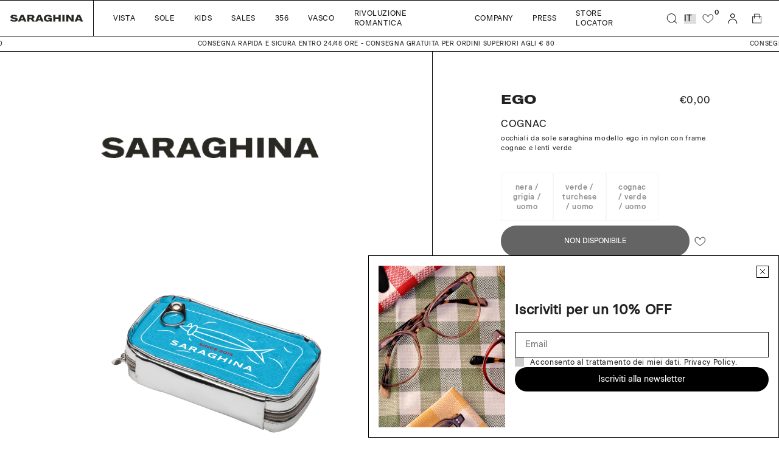

--- FILE ---
content_type: text/html; charset=utf-8
request_url: https://saraghinaeyewear.it/products/ego-sole-master
body_size: 39920
content:
<!doctype html>
<html lang="it">
  <head>
    <meta charset="utf-8">
    <meta http-equiv="X-UA-Compatible" content="IE=edge">
    <meta name="viewport" content="width=device-width, initial-scale=1.0"><link rel="icon" type="image/png" href="//saraghinaeyewear.it/cdn/shop/files/saraghina_favicon.png?crop=center&height=32&v=1675153118&width=32">


  

  <!-- Find current product type: -->
  

  <!-- Find current product shape: -->
  

  <!-- Find current product frame_color -->
  

  <!-- Find current product micro_color -->
  

  <!-- Find current product gender -->
  

  <!-- Primary Meta Tags -->
  <title>
    Ego-sole-master
    Cognac
    Special_unisex
    -
    Saraghina
  </title>
  <meta
    name="title"
    content="Ego-sole-master Cognac Special_unisex - Saraghina"
  >
  <meta
    name="description"
    content="Acquista ego-sole-master per soli €0,00 in Occhiali da  su Saraghina"
  >
  <meta property="og:site_name" content="Saraghina">
  <meta name="keywords" content="saraghina, ego-sole-master, special_unisex, Cognac ">
  <meta property="og:price:amount" content="0,00">
  <meta property="og:price:currency" content="EUR">

  <!-- Open Graph / Facebook -->
  <meta property="og:type" content="website">
  <meta property="og:url" content="https://saraghinaeyewear.it/products/ego-sole-master">
  <meta
    property="og:title"
    content="Ego-sole-master Cognac Special_unisex - Saraghina"
  >
  <meta
    property="og:description"
    content="Acquista ego-sole-master Cognac special_unisex per soli €0,00 EUR in Occhiali da  su Saraghina"
  >
  <meta property="og:image" content="//saraghinaeyewear.it/cdn/shop/files/3325f5d20abf1337fa3de96be9b2232e_d122d3a7-2b4f-4a60-8cf4-1e7c499e8baf.png?v=1683295808&width=1000">

  <!-- Twitter -->
  <meta property="twitter:card" content="summary_large_image">
  <meta property="twitter:url" content="https://saraghinaeyewear.it/products/ego-sole-master">
  <meta
    property="twitter:title"
    content="Ego-sole-master Cognac Special_unisex - Saraghina"
  >
  <meta
    property="twitter:description"
    content="Acquista ego-sole-master Cognac special_unisex per soli €0,00 EUR in Occhiali da  su Saraghina"
  >
  <meta property="twitter:image" content="//saraghinaeyewear.it/cdn/shop/files/3325f5d20abf1337fa3de96be9b2232e_d122d3a7-2b4f-4a60-8cf4-1e7c499e8baf.png?v=1683295808&width=1000">






    <!-- Browser color mobile -->
    <meta name="theme-color" content="#000000">
    <!-- SCDN preconnect -->
    <link rel="preconnect" href="https://cdn.shopify.com" crossorigin>
    <!-- Styles // From general.scss -->
    <link href="//saraghinaeyewear.it/cdn/shop/t/4/assets/index.css?v=141458070681258273311766137880" rel="stylesheet" type="text/css" media="all" />
    <!-- Styles // From custom.scss -->
    <link href="//saraghinaeyewear.it/cdn/shop/t/4/assets/custom.css?v=145354504117455541401685610507" rel="stylesheet" type="text/css" media="all" />
    <!-- Styles // From splide slides -->
    <link href="//saraghinaeyewear.it/cdn/shop/t/4/assets/splide.min.css?v=131605806654084405311674136577" rel="stylesheet" type="text/css" media="all" />
    <!-- JS bundle & JQ -->
    <script src="//saraghinaeyewear.it/cdn/shop/t/4/assets/bundle.js?v=165329690933663825281734712166" defer="defer"></script>

    <script>window.performance && window.performance.mark && window.performance.mark('shopify.content_for_header.start');</script><meta id="shopify-digital-wallet" name="shopify-digital-wallet" content="/67945955645/digital_wallets/dialog">
<meta name="shopify-checkout-api-token" content="7abd1c35d0060681b6219ce2ab3939db">
<meta id="in-context-paypal-metadata" data-shop-id="67945955645" data-venmo-supported="false" data-environment="production" data-locale="it_IT" data-paypal-v4="true" data-currency="EUR">
<link rel="alternate" hreflang="x-default" href="https://saraghinaeyewear.it/products/ego-sole-master">
<link rel="alternate" hreflang="it" href="https://saraghinaeyewear.it/products/ego-sole-master">
<link rel="alternate" hreflang="en" href="https://saraghinaeyewear.it/en/products/ego-sole-master">
<link rel="alternate" hreflang="fr" href="https://saraghinaeyewear.it/fr/products/ego-sole-master">
<link rel="alternate" hreflang="en-AE" href="https://saraghinaeyewear.com/products/ego-sole-master">
<link rel="alternate" hreflang="it-AE" href="https://saraghinaeyewear.com/it/products/ego-sole-master">
<link rel="alternate" hreflang="fr-AE" href="https://saraghinaeyewear.com/fr/products/ego-sole-master">
<link rel="alternate" hreflang="en-AT" href="https://saraghinaeyewear.com/products/ego-sole-master">
<link rel="alternate" hreflang="it-AT" href="https://saraghinaeyewear.com/it/products/ego-sole-master">
<link rel="alternate" hreflang="fr-AT" href="https://saraghinaeyewear.com/fr/products/ego-sole-master">
<link rel="alternate" hreflang="en-AU" href="https://saraghinaeyewear.com/products/ego-sole-master">
<link rel="alternate" hreflang="it-AU" href="https://saraghinaeyewear.com/it/products/ego-sole-master">
<link rel="alternate" hreflang="fr-AU" href="https://saraghinaeyewear.com/fr/products/ego-sole-master">
<link rel="alternate" hreflang="en-BE" href="https://saraghinaeyewear.com/products/ego-sole-master">
<link rel="alternate" hreflang="it-BE" href="https://saraghinaeyewear.com/it/products/ego-sole-master">
<link rel="alternate" hreflang="fr-BE" href="https://saraghinaeyewear.com/fr/products/ego-sole-master">
<link rel="alternate" hreflang="en-CA" href="https://saraghinaeyewear.com/products/ego-sole-master">
<link rel="alternate" hreflang="it-CA" href="https://saraghinaeyewear.com/it/products/ego-sole-master">
<link rel="alternate" hreflang="fr-CA" href="https://saraghinaeyewear.com/fr/products/ego-sole-master">
<link rel="alternate" hreflang="en-CH" href="https://saraghinaeyewear.com/products/ego-sole-master">
<link rel="alternate" hreflang="it-CH" href="https://saraghinaeyewear.com/it/products/ego-sole-master">
<link rel="alternate" hreflang="fr-CH" href="https://saraghinaeyewear.com/fr/products/ego-sole-master">
<link rel="alternate" hreflang="en-CZ" href="https://saraghinaeyewear.com/products/ego-sole-master">
<link rel="alternate" hreflang="it-CZ" href="https://saraghinaeyewear.com/it/products/ego-sole-master">
<link rel="alternate" hreflang="fr-CZ" href="https://saraghinaeyewear.com/fr/products/ego-sole-master">
<link rel="alternate" hreflang="en-DE" href="https://saraghinaeyewear.com/products/ego-sole-master">
<link rel="alternate" hreflang="it-DE" href="https://saraghinaeyewear.com/it/products/ego-sole-master">
<link rel="alternate" hreflang="fr-DE" href="https://saraghinaeyewear.com/fr/products/ego-sole-master">
<link rel="alternate" hreflang="en-DK" href="https://saraghinaeyewear.com/products/ego-sole-master">
<link rel="alternate" hreflang="it-DK" href="https://saraghinaeyewear.com/it/products/ego-sole-master">
<link rel="alternate" hreflang="fr-DK" href="https://saraghinaeyewear.com/fr/products/ego-sole-master">
<link rel="alternate" hreflang="en-ES" href="https://saraghinaeyewear.com/products/ego-sole-master">
<link rel="alternate" hreflang="it-ES" href="https://saraghinaeyewear.com/it/products/ego-sole-master">
<link rel="alternate" hreflang="fr-ES" href="https://saraghinaeyewear.com/fr/products/ego-sole-master">
<link rel="alternate" hreflang="en-FI" href="https://saraghinaeyewear.com/products/ego-sole-master">
<link rel="alternate" hreflang="it-FI" href="https://saraghinaeyewear.com/it/products/ego-sole-master">
<link rel="alternate" hreflang="fr-FI" href="https://saraghinaeyewear.com/fr/products/ego-sole-master">
<link rel="alternate" hreflang="en-GB" href="https://saraghinaeyewear.com/products/ego-sole-master">
<link rel="alternate" hreflang="it-GB" href="https://saraghinaeyewear.com/it/products/ego-sole-master">
<link rel="alternate" hreflang="fr-GB" href="https://saraghinaeyewear.com/fr/products/ego-sole-master">
<link rel="alternate" hreflang="en-HK" href="https://saraghinaeyewear.com/products/ego-sole-master">
<link rel="alternate" hreflang="it-HK" href="https://saraghinaeyewear.com/it/products/ego-sole-master">
<link rel="alternate" hreflang="fr-HK" href="https://saraghinaeyewear.com/fr/products/ego-sole-master">
<link rel="alternate" hreflang="en-IE" href="https://saraghinaeyewear.com/products/ego-sole-master">
<link rel="alternate" hreflang="it-IE" href="https://saraghinaeyewear.com/it/products/ego-sole-master">
<link rel="alternate" hreflang="fr-IE" href="https://saraghinaeyewear.com/fr/products/ego-sole-master">
<link rel="alternate" hreflang="en-IL" href="https://saraghinaeyewear.com/products/ego-sole-master">
<link rel="alternate" hreflang="it-IL" href="https://saraghinaeyewear.com/it/products/ego-sole-master">
<link rel="alternate" hreflang="fr-IL" href="https://saraghinaeyewear.com/fr/products/ego-sole-master">
<link rel="alternate" hreflang="en-JP" href="https://saraghinaeyewear.com/products/ego-sole-master">
<link rel="alternate" hreflang="it-JP" href="https://saraghinaeyewear.com/it/products/ego-sole-master">
<link rel="alternate" hreflang="fr-JP" href="https://saraghinaeyewear.com/fr/products/ego-sole-master">
<link rel="alternate" hreflang="en-KR" href="https://saraghinaeyewear.com/products/ego-sole-master">
<link rel="alternate" hreflang="it-KR" href="https://saraghinaeyewear.com/it/products/ego-sole-master">
<link rel="alternate" hreflang="fr-KR" href="https://saraghinaeyewear.com/fr/products/ego-sole-master">
<link rel="alternate" hreflang="en-MY" href="https://saraghinaeyewear.com/products/ego-sole-master">
<link rel="alternate" hreflang="it-MY" href="https://saraghinaeyewear.com/it/products/ego-sole-master">
<link rel="alternate" hreflang="fr-MY" href="https://saraghinaeyewear.com/fr/products/ego-sole-master">
<link rel="alternate" hreflang="en-NL" href="https://saraghinaeyewear.com/products/ego-sole-master">
<link rel="alternate" hreflang="it-NL" href="https://saraghinaeyewear.com/it/products/ego-sole-master">
<link rel="alternate" hreflang="fr-NL" href="https://saraghinaeyewear.com/fr/products/ego-sole-master">
<link rel="alternate" hreflang="en-NO" href="https://saraghinaeyewear.com/products/ego-sole-master">
<link rel="alternate" hreflang="it-NO" href="https://saraghinaeyewear.com/it/products/ego-sole-master">
<link rel="alternate" hreflang="fr-NO" href="https://saraghinaeyewear.com/fr/products/ego-sole-master">
<link rel="alternate" hreflang="en-NZ" href="https://saraghinaeyewear.com/products/ego-sole-master">
<link rel="alternate" hreflang="it-NZ" href="https://saraghinaeyewear.com/it/products/ego-sole-master">
<link rel="alternate" hreflang="fr-NZ" href="https://saraghinaeyewear.com/fr/products/ego-sole-master">
<link rel="alternate" hreflang="en-PL" href="https://saraghinaeyewear.com/products/ego-sole-master">
<link rel="alternate" hreflang="it-PL" href="https://saraghinaeyewear.com/it/products/ego-sole-master">
<link rel="alternate" hreflang="fr-PL" href="https://saraghinaeyewear.com/fr/products/ego-sole-master">
<link rel="alternate" hreflang="en-PT" href="https://saraghinaeyewear.com/products/ego-sole-master">
<link rel="alternate" hreflang="it-PT" href="https://saraghinaeyewear.com/it/products/ego-sole-master">
<link rel="alternate" hreflang="fr-PT" href="https://saraghinaeyewear.com/fr/products/ego-sole-master">
<link rel="alternate" hreflang="en-SE" href="https://saraghinaeyewear.com/products/ego-sole-master">
<link rel="alternate" hreflang="it-SE" href="https://saraghinaeyewear.com/it/products/ego-sole-master">
<link rel="alternate" hreflang="fr-SE" href="https://saraghinaeyewear.com/fr/products/ego-sole-master">
<link rel="alternate" hreflang="en-SG" href="https://saraghinaeyewear.com/products/ego-sole-master">
<link rel="alternate" hreflang="it-SG" href="https://saraghinaeyewear.com/it/products/ego-sole-master">
<link rel="alternate" hreflang="fr-SG" href="https://saraghinaeyewear.com/fr/products/ego-sole-master">
<link rel="alternate" hreflang="en-AC" href="https://saraghinaeyewear.com/products/ego-sole-master">
<link rel="alternate" hreflang="it-AC" href="https://saraghinaeyewear.com/it/products/ego-sole-master">
<link rel="alternate" hreflang="fr-AC" href="https://saraghinaeyewear.com/fr/products/ego-sole-master">
<link rel="alternate" hreflang="en-AD" href="https://saraghinaeyewear.com/products/ego-sole-master">
<link rel="alternate" hreflang="it-AD" href="https://saraghinaeyewear.com/it/products/ego-sole-master">
<link rel="alternate" hreflang="fr-AD" href="https://saraghinaeyewear.com/fr/products/ego-sole-master">
<link rel="alternate" hreflang="en-AF" href="https://saraghinaeyewear.com/products/ego-sole-master">
<link rel="alternate" hreflang="it-AF" href="https://saraghinaeyewear.com/it/products/ego-sole-master">
<link rel="alternate" hreflang="fr-AF" href="https://saraghinaeyewear.com/fr/products/ego-sole-master">
<link rel="alternate" hreflang="en-AG" href="https://saraghinaeyewear.com/products/ego-sole-master">
<link rel="alternate" hreflang="it-AG" href="https://saraghinaeyewear.com/it/products/ego-sole-master">
<link rel="alternate" hreflang="fr-AG" href="https://saraghinaeyewear.com/fr/products/ego-sole-master">
<link rel="alternate" hreflang="en-AI" href="https://saraghinaeyewear.com/products/ego-sole-master">
<link rel="alternate" hreflang="it-AI" href="https://saraghinaeyewear.com/it/products/ego-sole-master">
<link rel="alternate" hreflang="fr-AI" href="https://saraghinaeyewear.com/fr/products/ego-sole-master">
<link rel="alternate" hreflang="en-AL" href="https://saraghinaeyewear.com/products/ego-sole-master">
<link rel="alternate" hreflang="it-AL" href="https://saraghinaeyewear.com/it/products/ego-sole-master">
<link rel="alternate" hreflang="fr-AL" href="https://saraghinaeyewear.com/fr/products/ego-sole-master">
<link rel="alternate" hreflang="en-AM" href="https://saraghinaeyewear.com/products/ego-sole-master">
<link rel="alternate" hreflang="it-AM" href="https://saraghinaeyewear.com/it/products/ego-sole-master">
<link rel="alternate" hreflang="fr-AM" href="https://saraghinaeyewear.com/fr/products/ego-sole-master">
<link rel="alternate" hreflang="en-AO" href="https://saraghinaeyewear.com/products/ego-sole-master">
<link rel="alternate" hreflang="it-AO" href="https://saraghinaeyewear.com/it/products/ego-sole-master">
<link rel="alternate" hreflang="fr-AO" href="https://saraghinaeyewear.com/fr/products/ego-sole-master">
<link rel="alternate" hreflang="en-AR" href="https://saraghinaeyewear.com/products/ego-sole-master">
<link rel="alternate" hreflang="it-AR" href="https://saraghinaeyewear.com/it/products/ego-sole-master">
<link rel="alternate" hreflang="fr-AR" href="https://saraghinaeyewear.com/fr/products/ego-sole-master">
<link rel="alternate" hreflang="en-AW" href="https://saraghinaeyewear.com/products/ego-sole-master">
<link rel="alternate" hreflang="it-AW" href="https://saraghinaeyewear.com/it/products/ego-sole-master">
<link rel="alternate" hreflang="fr-AW" href="https://saraghinaeyewear.com/fr/products/ego-sole-master">
<link rel="alternate" hreflang="en-AX" href="https://saraghinaeyewear.com/products/ego-sole-master">
<link rel="alternate" hreflang="it-AX" href="https://saraghinaeyewear.com/it/products/ego-sole-master">
<link rel="alternate" hreflang="fr-AX" href="https://saraghinaeyewear.com/fr/products/ego-sole-master">
<link rel="alternate" hreflang="en-AZ" href="https://saraghinaeyewear.com/products/ego-sole-master">
<link rel="alternate" hreflang="it-AZ" href="https://saraghinaeyewear.com/it/products/ego-sole-master">
<link rel="alternate" hreflang="fr-AZ" href="https://saraghinaeyewear.com/fr/products/ego-sole-master">
<link rel="alternate" hreflang="en-BA" href="https://saraghinaeyewear.com/products/ego-sole-master">
<link rel="alternate" hreflang="it-BA" href="https://saraghinaeyewear.com/it/products/ego-sole-master">
<link rel="alternate" hreflang="fr-BA" href="https://saraghinaeyewear.com/fr/products/ego-sole-master">
<link rel="alternate" hreflang="en-BB" href="https://saraghinaeyewear.com/products/ego-sole-master">
<link rel="alternate" hreflang="it-BB" href="https://saraghinaeyewear.com/it/products/ego-sole-master">
<link rel="alternate" hreflang="fr-BB" href="https://saraghinaeyewear.com/fr/products/ego-sole-master">
<link rel="alternate" hreflang="en-BD" href="https://saraghinaeyewear.com/products/ego-sole-master">
<link rel="alternate" hreflang="it-BD" href="https://saraghinaeyewear.com/it/products/ego-sole-master">
<link rel="alternate" hreflang="fr-BD" href="https://saraghinaeyewear.com/fr/products/ego-sole-master">
<link rel="alternate" hreflang="en-BF" href="https://saraghinaeyewear.com/products/ego-sole-master">
<link rel="alternate" hreflang="it-BF" href="https://saraghinaeyewear.com/it/products/ego-sole-master">
<link rel="alternate" hreflang="fr-BF" href="https://saraghinaeyewear.com/fr/products/ego-sole-master">
<link rel="alternate" hreflang="en-BG" href="https://saraghinaeyewear.com/products/ego-sole-master">
<link rel="alternate" hreflang="it-BG" href="https://saraghinaeyewear.com/it/products/ego-sole-master">
<link rel="alternate" hreflang="fr-BG" href="https://saraghinaeyewear.com/fr/products/ego-sole-master">
<link rel="alternate" hreflang="en-BH" href="https://saraghinaeyewear.com/products/ego-sole-master">
<link rel="alternate" hreflang="it-BH" href="https://saraghinaeyewear.com/it/products/ego-sole-master">
<link rel="alternate" hreflang="fr-BH" href="https://saraghinaeyewear.com/fr/products/ego-sole-master">
<link rel="alternate" hreflang="en-BI" href="https://saraghinaeyewear.com/products/ego-sole-master">
<link rel="alternate" hreflang="it-BI" href="https://saraghinaeyewear.com/it/products/ego-sole-master">
<link rel="alternate" hreflang="fr-BI" href="https://saraghinaeyewear.com/fr/products/ego-sole-master">
<link rel="alternate" hreflang="en-BJ" href="https://saraghinaeyewear.com/products/ego-sole-master">
<link rel="alternate" hreflang="it-BJ" href="https://saraghinaeyewear.com/it/products/ego-sole-master">
<link rel="alternate" hreflang="fr-BJ" href="https://saraghinaeyewear.com/fr/products/ego-sole-master">
<link rel="alternate" hreflang="en-BL" href="https://saraghinaeyewear.com/products/ego-sole-master">
<link rel="alternate" hreflang="it-BL" href="https://saraghinaeyewear.com/it/products/ego-sole-master">
<link rel="alternate" hreflang="fr-BL" href="https://saraghinaeyewear.com/fr/products/ego-sole-master">
<link rel="alternate" hreflang="en-BM" href="https://saraghinaeyewear.com/products/ego-sole-master">
<link rel="alternate" hreflang="it-BM" href="https://saraghinaeyewear.com/it/products/ego-sole-master">
<link rel="alternate" hreflang="fr-BM" href="https://saraghinaeyewear.com/fr/products/ego-sole-master">
<link rel="alternate" hreflang="en-BN" href="https://saraghinaeyewear.com/products/ego-sole-master">
<link rel="alternate" hreflang="it-BN" href="https://saraghinaeyewear.com/it/products/ego-sole-master">
<link rel="alternate" hreflang="fr-BN" href="https://saraghinaeyewear.com/fr/products/ego-sole-master">
<link rel="alternate" hreflang="en-BO" href="https://saraghinaeyewear.com/products/ego-sole-master">
<link rel="alternate" hreflang="it-BO" href="https://saraghinaeyewear.com/it/products/ego-sole-master">
<link rel="alternate" hreflang="fr-BO" href="https://saraghinaeyewear.com/fr/products/ego-sole-master">
<link rel="alternate" hreflang="en-BQ" href="https://saraghinaeyewear.com/products/ego-sole-master">
<link rel="alternate" hreflang="it-BQ" href="https://saraghinaeyewear.com/it/products/ego-sole-master">
<link rel="alternate" hreflang="fr-BQ" href="https://saraghinaeyewear.com/fr/products/ego-sole-master">
<link rel="alternate" hreflang="en-BR" href="https://saraghinaeyewear.com/products/ego-sole-master">
<link rel="alternate" hreflang="it-BR" href="https://saraghinaeyewear.com/it/products/ego-sole-master">
<link rel="alternate" hreflang="fr-BR" href="https://saraghinaeyewear.com/fr/products/ego-sole-master">
<link rel="alternate" hreflang="en-BS" href="https://saraghinaeyewear.com/products/ego-sole-master">
<link rel="alternate" hreflang="it-BS" href="https://saraghinaeyewear.com/it/products/ego-sole-master">
<link rel="alternate" hreflang="fr-BS" href="https://saraghinaeyewear.com/fr/products/ego-sole-master">
<link rel="alternate" hreflang="en-BT" href="https://saraghinaeyewear.com/products/ego-sole-master">
<link rel="alternate" hreflang="it-BT" href="https://saraghinaeyewear.com/it/products/ego-sole-master">
<link rel="alternate" hreflang="fr-BT" href="https://saraghinaeyewear.com/fr/products/ego-sole-master">
<link rel="alternate" hreflang="en-BW" href="https://saraghinaeyewear.com/products/ego-sole-master">
<link rel="alternate" hreflang="it-BW" href="https://saraghinaeyewear.com/it/products/ego-sole-master">
<link rel="alternate" hreflang="fr-BW" href="https://saraghinaeyewear.com/fr/products/ego-sole-master">
<link rel="alternate" hreflang="en-BY" href="https://saraghinaeyewear.com/products/ego-sole-master">
<link rel="alternate" hreflang="it-BY" href="https://saraghinaeyewear.com/it/products/ego-sole-master">
<link rel="alternate" hreflang="fr-BY" href="https://saraghinaeyewear.com/fr/products/ego-sole-master">
<link rel="alternate" hreflang="en-BZ" href="https://saraghinaeyewear.com/products/ego-sole-master">
<link rel="alternate" hreflang="it-BZ" href="https://saraghinaeyewear.com/it/products/ego-sole-master">
<link rel="alternate" hreflang="fr-BZ" href="https://saraghinaeyewear.com/fr/products/ego-sole-master">
<link rel="alternate" hreflang="en-CC" href="https://saraghinaeyewear.com/products/ego-sole-master">
<link rel="alternate" hreflang="it-CC" href="https://saraghinaeyewear.com/it/products/ego-sole-master">
<link rel="alternate" hreflang="fr-CC" href="https://saraghinaeyewear.com/fr/products/ego-sole-master">
<link rel="alternate" hreflang="en-CD" href="https://saraghinaeyewear.com/products/ego-sole-master">
<link rel="alternate" hreflang="it-CD" href="https://saraghinaeyewear.com/it/products/ego-sole-master">
<link rel="alternate" hreflang="fr-CD" href="https://saraghinaeyewear.com/fr/products/ego-sole-master">
<link rel="alternate" hreflang="en-CF" href="https://saraghinaeyewear.com/products/ego-sole-master">
<link rel="alternate" hreflang="it-CF" href="https://saraghinaeyewear.com/it/products/ego-sole-master">
<link rel="alternate" hreflang="fr-CF" href="https://saraghinaeyewear.com/fr/products/ego-sole-master">
<link rel="alternate" hreflang="en-CG" href="https://saraghinaeyewear.com/products/ego-sole-master">
<link rel="alternate" hreflang="it-CG" href="https://saraghinaeyewear.com/it/products/ego-sole-master">
<link rel="alternate" hreflang="fr-CG" href="https://saraghinaeyewear.com/fr/products/ego-sole-master">
<link rel="alternate" hreflang="en-CI" href="https://saraghinaeyewear.com/products/ego-sole-master">
<link rel="alternate" hreflang="it-CI" href="https://saraghinaeyewear.com/it/products/ego-sole-master">
<link rel="alternate" hreflang="fr-CI" href="https://saraghinaeyewear.com/fr/products/ego-sole-master">
<link rel="alternate" hreflang="en-CK" href="https://saraghinaeyewear.com/products/ego-sole-master">
<link rel="alternate" hreflang="it-CK" href="https://saraghinaeyewear.com/it/products/ego-sole-master">
<link rel="alternate" hreflang="fr-CK" href="https://saraghinaeyewear.com/fr/products/ego-sole-master">
<link rel="alternate" hreflang="en-CL" href="https://saraghinaeyewear.com/products/ego-sole-master">
<link rel="alternate" hreflang="it-CL" href="https://saraghinaeyewear.com/it/products/ego-sole-master">
<link rel="alternate" hreflang="fr-CL" href="https://saraghinaeyewear.com/fr/products/ego-sole-master">
<link rel="alternate" hreflang="en-CM" href="https://saraghinaeyewear.com/products/ego-sole-master">
<link rel="alternate" hreflang="it-CM" href="https://saraghinaeyewear.com/it/products/ego-sole-master">
<link rel="alternate" hreflang="fr-CM" href="https://saraghinaeyewear.com/fr/products/ego-sole-master">
<link rel="alternate" hreflang="en-CN" href="https://saraghinaeyewear.com/products/ego-sole-master">
<link rel="alternate" hreflang="it-CN" href="https://saraghinaeyewear.com/it/products/ego-sole-master">
<link rel="alternate" hreflang="fr-CN" href="https://saraghinaeyewear.com/fr/products/ego-sole-master">
<link rel="alternate" hreflang="en-CO" href="https://saraghinaeyewear.com/products/ego-sole-master">
<link rel="alternate" hreflang="it-CO" href="https://saraghinaeyewear.com/it/products/ego-sole-master">
<link rel="alternate" hreflang="fr-CO" href="https://saraghinaeyewear.com/fr/products/ego-sole-master">
<link rel="alternate" hreflang="en-CR" href="https://saraghinaeyewear.com/products/ego-sole-master">
<link rel="alternate" hreflang="it-CR" href="https://saraghinaeyewear.com/it/products/ego-sole-master">
<link rel="alternate" hreflang="fr-CR" href="https://saraghinaeyewear.com/fr/products/ego-sole-master">
<link rel="alternate" hreflang="en-CV" href="https://saraghinaeyewear.com/products/ego-sole-master">
<link rel="alternate" hreflang="it-CV" href="https://saraghinaeyewear.com/it/products/ego-sole-master">
<link rel="alternate" hreflang="fr-CV" href="https://saraghinaeyewear.com/fr/products/ego-sole-master">
<link rel="alternate" hreflang="en-CW" href="https://saraghinaeyewear.com/products/ego-sole-master">
<link rel="alternate" hreflang="it-CW" href="https://saraghinaeyewear.com/it/products/ego-sole-master">
<link rel="alternate" hreflang="fr-CW" href="https://saraghinaeyewear.com/fr/products/ego-sole-master">
<link rel="alternate" hreflang="en-CX" href="https://saraghinaeyewear.com/products/ego-sole-master">
<link rel="alternate" hreflang="it-CX" href="https://saraghinaeyewear.com/it/products/ego-sole-master">
<link rel="alternate" hreflang="fr-CX" href="https://saraghinaeyewear.com/fr/products/ego-sole-master">
<link rel="alternate" hreflang="en-DJ" href="https://saraghinaeyewear.com/products/ego-sole-master">
<link rel="alternate" hreflang="it-DJ" href="https://saraghinaeyewear.com/it/products/ego-sole-master">
<link rel="alternate" hreflang="fr-DJ" href="https://saraghinaeyewear.com/fr/products/ego-sole-master">
<link rel="alternate" hreflang="en-DM" href="https://saraghinaeyewear.com/products/ego-sole-master">
<link rel="alternate" hreflang="it-DM" href="https://saraghinaeyewear.com/it/products/ego-sole-master">
<link rel="alternate" hreflang="fr-DM" href="https://saraghinaeyewear.com/fr/products/ego-sole-master">
<link rel="alternate" hreflang="en-DO" href="https://saraghinaeyewear.com/products/ego-sole-master">
<link rel="alternate" hreflang="it-DO" href="https://saraghinaeyewear.com/it/products/ego-sole-master">
<link rel="alternate" hreflang="fr-DO" href="https://saraghinaeyewear.com/fr/products/ego-sole-master">
<link rel="alternate" hreflang="en-DZ" href="https://saraghinaeyewear.com/products/ego-sole-master">
<link rel="alternate" hreflang="it-DZ" href="https://saraghinaeyewear.com/it/products/ego-sole-master">
<link rel="alternate" hreflang="fr-DZ" href="https://saraghinaeyewear.com/fr/products/ego-sole-master">
<link rel="alternate" hreflang="en-EC" href="https://saraghinaeyewear.com/products/ego-sole-master">
<link rel="alternate" hreflang="it-EC" href="https://saraghinaeyewear.com/it/products/ego-sole-master">
<link rel="alternate" hreflang="fr-EC" href="https://saraghinaeyewear.com/fr/products/ego-sole-master">
<link rel="alternate" hreflang="en-EE" href="https://saraghinaeyewear.com/products/ego-sole-master">
<link rel="alternate" hreflang="it-EE" href="https://saraghinaeyewear.com/it/products/ego-sole-master">
<link rel="alternate" hreflang="fr-EE" href="https://saraghinaeyewear.com/fr/products/ego-sole-master">
<link rel="alternate" hreflang="en-EG" href="https://saraghinaeyewear.com/products/ego-sole-master">
<link rel="alternate" hreflang="it-EG" href="https://saraghinaeyewear.com/it/products/ego-sole-master">
<link rel="alternate" hreflang="fr-EG" href="https://saraghinaeyewear.com/fr/products/ego-sole-master">
<link rel="alternate" hreflang="en-EH" href="https://saraghinaeyewear.com/products/ego-sole-master">
<link rel="alternate" hreflang="it-EH" href="https://saraghinaeyewear.com/it/products/ego-sole-master">
<link rel="alternate" hreflang="fr-EH" href="https://saraghinaeyewear.com/fr/products/ego-sole-master">
<link rel="alternate" hreflang="en-ER" href="https://saraghinaeyewear.com/products/ego-sole-master">
<link rel="alternate" hreflang="it-ER" href="https://saraghinaeyewear.com/it/products/ego-sole-master">
<link rel="alternate" hreflang="fr-ER" href="https://saraghinaeyewear.com/fr/products/ego-sole-master">
<link rel="alternate" hreflang="en-ET" href="https://saraghinaeyewear.com/products/ego-sole-master">
<link rel="alternate" hreflang="it-ET" href="https://saraghinaeyewear.com/it/products/ego-sole-master">
<link rel="alternate" hreflang="fr-ET" href="https://saraghinaeyewear.com/fr/products/ego-sole-master">
<link rel="alternate" hreflang="en-FJ" href="https://saraghinaeyewear.com/products/ego-sole-master">
<link rel="alternate" hreflang="it-FJ" href="https://saraghinaeyewear.com/it/products/ego-sole-master">
<link rel="alternate" hreflang="fr-FJ" href="https://saraghinaeyewear.com/fr/products/ego-sole-master">
<link rel="alternate" hreflang="en-FK" href="https://saraghinaeyewear.com/products/ego-sole-master">
<link rel="alternate" hreflang="it-FK" href="https://saraghinaeyewear.com/it/products/ego-sole-master">
<link rel="alternate" hreflang="fr-FK" href="https://saraghinaeyewear.com/fr/products/ego-sole-master">
<link rel="alternate" hreflang="en-FO" href="https://saraghinaeyewear.com/products/ego-sole-master">
<link rel="alternate" hreflang="it-FO" href="https://saraghinaeyewear.com/it/products/ego-sole-master">
<link rel="alternate" hreflang="fr-FO" href="https://saraghinaeyewear.com/fr/products/ego-sole-master">
<link rel="alternate" hreflang="en-GA" href="https://saraghinaeyewear.com/products/ego-sole-master">
<link rel="alternate" hreflang="it-GA" href="https://saraghinaeyewear.com/it/products/ego-sole-master">
<link rel="alternate" hreflang="fr-GA" href="https://saraghinaeyewear.com/fr/products/ego-sole-master">
<link rel="alternate" hreflang="en-GD" href="https://saraghinaeyewear.com/products/ego-sole-master">
<link rel="alternate" hreflang="it-GD" href="https://saraghinaeyewear.com/it/products/ego-sole-master">
<link rel="alternate" hreflang="fr-GD" href="https://saraghinaeyewear.com/fr/products/ego-sole-master">
<link rel="alternate" hreflang="en-GE" href="https://saraghinaeyewear.com/products/ego-sole-master">
<link rel="alternate" hreflang="it-GE" href="https://saraghinaeyewear.com/it/products/ego-sole-master">
<link rel="alternate" hreflang="fr-GE" href="https://saraghinaeyewear.com/fr/products/ego-sole-master">
<link rel="alternate" hreflang="en-GF" href="https://saraghinaeyewear.com/products/ego-sole-master">
<link rel="alternate" hreflang="it-GF" href="https://saraghinaeyewear.com/it/products/ego-sole-master">
<link rel="alternate" hreflang="fr-GF" href="https://saraghinaeyewear.com/fr/products/ego-sole-master">
<link rel="alternate" hreflang="en-GG" href="https://saraghinaeyewear.com/products/ego-sole-master">
<link rel="alternate" hreflang="it-GG" href="https://saraghinaeyewear.com/it/products/ego-sole-master">
<link rel="alternate" hreflang="fr-GG" href="https://saraghinaeyewear.com/fr/products/ego-sole-master">
<link rel="alternate" hreflang="en-GH" href="https://saraghinaeyewear.com/products/ego-sole-master">
<link rel="alternate" hreflang="it-GH" href="https://saraghinaeyewear.com/it/products/ego-sole-master">
<link rel="alternate" hreflang="fr-GH" href="https://saraghinaeyewear.com/fr/products/ego-sole-master">
<link rel="alternate" hreflang="en-GI" href="https://saraghinaeyewear.com/products/ego-sole-master">
<link rel="alternate" hreflang="it-GI" href="https://saraghinaeyewear.com/it/products/ego-sole-master">
<link rel="alternate" hreflang="fr-GI" href="https://saraghinaeyewear.com/fr/products/ego-sole-master">
<link rel="alternate" hreflang="en-GL" href="https://saraghinaeyewear.com/products/ego-sole-master">
<link rel="alternate" hreflang="it-GL" href="https://saraghinaeyewear.com/it/products/ego-sole-master">
<link rel="alternate" hreflang="fr-GL" href="https://saraghinaeyewear.com/fr/products/ego-sole-master">
<link rel="alternate" hreflang="en-GM" href="https://saraghinaeyewear.com/products/ego-sole-master">
<link rel="alternate" hreflang="it-GM" href="https://saraghinaeyewear.com/it/products/ego-sole-master">
<link rel="alternate" hreflang="fr-GM" href="https://saraghinaeyewear.com/fr/products/ego-sole-master">
<link rel="alternate" hreflang="en-GN" href="https://saraghinaeyewear.com/products/ego-sole-master">
<link rel="alternate" hreflang="it-GN" href="https://saraghinaeyewear.com/it/products/ego-sole-master">
<link rel="alternate" hreflang="fr-GN" href="https://saraghinaeyewear.com/fr/products/ego-sole-master">
<link rel="alternate" hreflang="en-GP" href="https://saraghinaeyewear.com/products/ego-sole-master">
<link rel="alternate" hreflang="it-GP" href="https://saraghinaeyewear.com/it/products/ego-sole-master">
<link rel="alternate" hreflang="fr-GP" href="https://saraghinaeyewear.com/fr/products/ego-sole-master">
<link rel="alternate" hreflang="en-GQ" href="https://saraghinaeyewear.com/products/ego-sole-master">
<link rel="alternate" hreflang="it-GQ" href="https://saraghinaeyewear.com/it/products/ego-sole-master">
<link rel="alternate" hreflang="fr-GQ" href="https://saraghinaeyewear.com/fr/products/ego-sole-master">
<link rel="alternate" hreflang="en-GR" href="https://saraghinaeyewear.com/products/ego-sole-master">
<link rel="alternate" hreflang="it-GR" href="https://saraghinaeyewear.com/it/products/ego-sole-master">
<link rel="alternate" hreflang="fr-GR" href="https://saraghinaeyewear.com/fr/products/ego-sole-master">
<link rel="alternate" hreflang="en-GS" href="https://saraghinaeyewear.com/products/ego-sole-master">
<link rel="alternate" hreflang="it-GS" href="https://saraghinaeyewear.com/it/products/ego-sole-master">
<link rel="alternate" hreflang="fr-GS" href="https://saraghinaeyewear.com/fr/products/ego-sole-master">
<link rel="alternate" hreflang="en-GT" href="https://saraghinaeyewear.com/products/ego-sole-master">
<link rel="alternate" hreflang="it-GT" href="https://saraghinaeyewear.com/it/products/ego-sole-master">
<link rel="alternate" hreflang="fr-GT" href="https://saraghinaeyewear.com/fr/products/ego-sole-master">
<link rel="alternate" hreflang="en-GW" href="https://saraghinaeyewear.com/products/ego-sole-master">
<link rel="alternate" hreflang="it-GW" href="https://saraghinaeyewear.com/it/products/ego-sole-master">
<link rel="alternate" hreflang="fr-GW" href="https://saraghinaeyewear.com/fr/products/ego-sole-master">
<link rel="alternate" hreflang="en-GY" href="https://saraghinaeyewear.com/products/ego-sole-master">
<link rel="alternate" hreflang="it-GY" href="https://saraghinaeyewear.com/it/products/ego-sole-master">
<link rel="alternate" hreflang="fr-GY" href="https://saraghinaeyewear.com/fr/products/ego-sole-master">
<link rel="alternate" hreflang="en-HN" href="https://saraghinaeyewear.com/products/ego-sole-master">
<link rel="alternate" hreflang="it-HN" href="https://saraghinaeyewear.com/it/products/ego-sole-master">
<link rel="alternate" hreflang="fr-HN" href="https://saraghinaeyewear.com/fr/products/ego-sole-master">
<link rel="alternate" hreflang="en-HR" href="https://saraghinaeyewear.com/products/ego-sole-master">
<link rel="alternate" hreflang="it-HR" href="https://saraghinaeyewear.com/it/products/ego-sole-master">
<link rel="alternate" hreflang="fr-HR" href="https://saraghinaeyewear.com/fr/products/ego-sole-master">
<link rel="alternate" hreflang="en-HT" href="https://saraghinaeyewear.com/products/ego-sole-master">
<link rel="alternate" hreflang="it-HT" href="https://saraghinaeyewear.com/it/products/ego-sole-master">
<link rel="alternate" hreflang="fr-HT" href="https://saraghinaeyewear.com/fr/products/ego-sole-master">
<link rel="alternate" hreflang="en-HU" href="https://saraghinaeyewear.com/products/ego-sole-master">
<link rel="alternate" hreflang="it-HU" href="https://saraghinaeyewear.com/it/products/ego-sole-master">
<link rel="alternate" hreflang="fr-HU" href="https://saraghinaeyewear.com/fr/products/ego-sole-master">
<link rel="alternate" hreflang="en-ID" href="https://saraghinaeyewear.com/products/ego-sole-master">
<link rel="alternate" hreflang="it-ID" href="https://saraghinaeyewear.com/it/products/ego-sole-master">
<link rel="alternate" hreflang="fr-ID" href="https://saraghinaeyewear.com/fr/products/ego-sole-master">
<link rel="alternate" hreflang="en-IM" href="https://saraghinaeyewear.com/products/ego-sole-master">
<link rel="alternate" hreflang="it-IM" href="https://saraghinaeyewear.com/it/products/ego-sole-master">
<link rel="alternate" hreflang="fr-IM" href="https://saraghinaeyewear.com/fr/products/ego-sole-master">
<link rel="alternate" hreflang="en-IN" href="https://saraghinaeyewear.com/products/ego-sole-master">
<link rel="alternate" hreflang="it-IN" href="https://saraghinaeyewear.com/it/products/ego-sole-master">
<link rel="alternate" hreflang="fr-IN" href="https://saraghinaeyewear.com/fr/products/ego-sole-master">
<link rel="alternate" hreflang="en-IO" href="https://saraghinaeyewear.com/products/ego-sole-master">
<link rel="alternate" hreflang="it-IO" href="https://saraghinaeyewear.com/it/products/ego-sole-master">
<link rel="alternate" hreflang="fr-IO" href="https://saraghinaeyewear.com/fr/products/ego-sole-master">
<link rel="alternate" hreflang="en-IQ" href="https://saraghinaeyewear.com/products/ego-sole-master">
<link rel="alternate" hreflang="it-IQ" href="https://saraghinaeyewear.com/it/products/ego-sole-master">
<link rel="alternate" hreflang="fr-IQ" href="https://saraghinaeyewear.com/fr/products/ego-sole-master">
<link rel="alternate" hreflang="en-IS" href="https://saraghinaeyewear.com/products/ego-sole-master">
<link rel="alternate" hreflang="it-IS" href="https://saraghinaeyewear.com/it/products/ego-sole-master">
<link rel="alternate" hreflang="fr-IS" href="https://saraghinaeyewear.com/fr/products/ego-sole-master">
<link rel="alternate" hreflang="en-JE" href="https://saraghinaeyewear.com/products/ego-sole-master">
<link rel="alternate" hreflang="it-JE" href="https://saraghinaeyewear.com/it/products/ego-sole-master">
<link rel="alternate" hreflang="fr-JE" href="https://saraghinaeyewear.com/fr/products/ego-sole-master">
<link rel="alternate" hreflang="en-JM" href="https://saraghinaeyewear.com/products/ego-sole-master">
<link rel="alternate" hreflang="it-JM" href="https://saraghinaeyewear.com/it/products/ego-sole-master">
<link rel="alternate" hreflang="fr-JM" href="https://saraghinaeyewear.com/fr/products/ego-sole-master">
<link rel="alternate" hreflang="en-JO" href="https://saraghinaeyewear.com/products/ego-sole-master">
<link rel="alternate" hreflang="it-JO" href="https://saraghinaeyewear.com/it/products/ego-sole-master">
<link rel="alternate" hreflang="fr-JO" href="https://saraghinaeyewear.com/fr/products/ego-sole-master">
<link rel="alternate" hreflang="en-KE" href="https://saraghinaeyewear.com/products/ego-sole-master">
<link rel="alternate" hreflang="it-KE" href="https://saraghinaeyewear.com/it/products/ego-sole-master">
<link rel="alternate" hreflang="fr-KE" href="https://saraghinaeyewear.com/fr/products/ego-sole-master">
<link rel="alternate" hreflang="en-KG" href="https://saraghinaeyewear.com/products/ego-sole-master">
<link rel="alternate" hreflang="it-KG" href="https://saraghinaeyewear.com/it/products/ego-sole-master">
<link rel="alternate" hreflang="fr-KG" href="https://saraghinaeyewear.com/fr/products/ego-sole-master">
<link rel="alternate" hreflang="en-KH" href="https://saraghinaeyewear.com/products/ego-sole-master">
<link rel="alternate" hreflang="it-KH" href="https://saraghinaeyewear.com/it/products/ego-sole-master">
<link rel="alternate" hreflang="fr-KH" href="https://saraghinaeyewear.com/fr/products/ego-sole-master">
<link rel="alternate" hreflang="en-KI" href="https://saraghinaeyewear.com/products/ego-sole-master">
<link rel="alternate" hreflang="it-KI" href="https://saraghinaeyewear.com/it/products/ego-sole-master">
<link rel="alternate" hreflang="fr-KI" href="https://saraghinaeyewear.com/fr/products/ego-sole-master">
<link rel="alternate" hreflang="en-KM" href="https://saraghinaeyewear.com/products/ego-sole-master">
<link rel="alternate" hreflang="it-KM" href="https://saraghinaeyewear.com/it/products/ego-sole-master">
<link rel="alternate" hreflang="fr-KM" href="https://saraghinaeyewear.com/fr/products/ego-sole-master">
<link rel="alternate" hreflang="en-KN" href="https://saraghinaeyewear.com/products/ego-sole-master">
<link rel="alternate" hreflang="it-KN" href="https://saraghinaeyewear.com/it/products/ego-sole-master">
<link rel="alternate" hreflang="fr-KN" href="https://saraghinaeyewear.com/fr/products/ego-sole-master">
<link rel="alternate" hreflang="en-KW" href="https://saraghinaeyewear.com/products/ego-sole-master">
<link rel="alternate" hreflang="it-KW" href="https://saraghinaeyewear.com/it/products/ego-sole-master">
<link rel="alternate" hreflang="fr-KW" href="https://saraghinaeyewear.com/fr/products/ego-sole-master">
<link rel="alternate" hreflang="en-KY" href="https://saraghinaeyewear.com/products/ego-sole-master">
<link rel="alternate" hreflang="it-KY" href="https://saraghinaeyewear.com/it/products/ego-sole-master">
<link rel="alternate" hreflang="fr-KY" href="https://saraghinaeyewear.com/fr/products/ego-sole-master">
<link rel="alternate" hreflang="en-KZ" href="https://saraghinaeyewear.com/products/ego-sole-master">
<link rel="alternate" hreflang="it-KZ" href="https://saraghinaeyewear.com/it/products/ego-sole-master">
<link rel="alternate" hreflang="fr-KZ" href="https://saraghinaeyewear.com/fr/products/ego-sole-master">
<link rel="alternate" hreflang="en-LA" href="https://saraghinaeyewear.com/products/ego-sole-master">
<link rel="alternate" hreflang="it-LA" href="https://saraghinaeyewear.com/it/products/ego-sole-master">
<link rel="alternate" hreflang="fr-LA" href="https://saraghinaeyewear.com/fr/products/ego-sole-master">
<link rel="alternate" hreflang="en-LB" href="https://saraghinaeyewear.com/products/ego-sole-master">
<link rel="alternate" hreflang="it-LB" href="https://saraghinaeyewear.com/it/products/ego-sole-master">
<link rel="alternate" hreflang="fr-LB" href="https://saraghinaeyewear.com/fr/products/ego-sole-master">
<link rel="alternate" hreflang="en-LC" href="https://saraghinaeyewear.com/products/ego-sole-master">
<link rel="alternate" hreflang="it-LC" href="https://saraghinaeyewear.com/it/products/ego-sole-master">
<link rel="alternate" hreflang="fr-LC" href="https://saraghinaeyewear.com/fr/products/ego-sole-master">
<link rel="alternate" hreflang="en-LI" href="https://saraghinaeyewear.com/products/ego-sole-master">
<link rel="alternate" hreflang="it-LI" href="https://saraghinaeyewear.com/it/products/ego-sole-master">
<link rel="alternate" hreflang="fr-LI" href="https://saraghinaeyewear.com/fr/products/ego-sole-master">
<link rel="alternate" hreflang="en-LK" href="https://saraghinaeyewear.com/products/ego-sole-master">
<link rel="alternate" hreflang="it-LK" href="https://saraghinaeyewear.com/it/products/ego-sole-master">
<link rel="alternate" hreflang="fr-LK" href="https://saraghinaeyewear.com/fr/products/ego-sole-master">
<link rel="alternate" hreflang="en-LR" href="https://saraghinaeyewear.com/products/ego-sole-master">
<link rel="alternate" hreflang="it-LR" href="https://saraghinaeyewear.com/it/products/ego-sole-master">
<link rel="alternate" hreflang="fr-LR" href="https://saraghinaeyewear.com/fr/products/ego-sole-master">
<link rel="alternate" hreflang="en-LS" href="https://saraghinaeyewear.com/products/ego-sole-master">
<link rel="alternate" hreflang="it-LS" href="https://saraghinaeyewear.com/it/products/ego-sole-master">
<link rel="alternate" hreflang="fr-LS" href="https://saraghinaeyewear.com/fr/products/ego-sole-master">
<link rel="alternate" hreflang="en-LT" href="https://saraghinaeyewear.com/products/ego-sole-master">
<link rel="alternate" hreflang="it-LT" href="https://saraghinaeyewear.com/it/products/ego-sole-master">
<link rel="alternate" hreflang="fr-LT" href="https://saraghinaeyewear.com/fr/products/ego-sole-master">
<link rel="alternate" hreflang="en-LU" href="https://saraghinaeyewear.com/products/ego-sole-master">
<link rel="alternate" hreflang="it-LU" href="https://saraghinaeyewear.com/it/products/ego-sole-master">
<link rel="alternate" hreflang="fr-LU" href="https://saraghinaeyewear.com/fr/products/ego-sole-master">
<link rel="alternate" hreflang="en-LV" href="https://saraghinaeyewear.com/products/ego-sole-master">
<link rel="alternate" hreflang="it-LV" href="https://saraghinaeyewear.com/it/products/ego-sole-master">
<link rel="alternate" hreflang="fr-LV" href="https://saraghinaeyewear.com/fr/products/ego-sole-master">
<link rel="alternate" hreflang="en-LY" href="https://saraghinaeyewear.com/products/ego-sole-master">
<link rel="alternate" hreflang="it-LY" href="https://saraghinaeyewear.com/it/products/ego-sole-master">
<link rel="alternate" hreflang="fr-LY" href="https://saraghinaeyewear.com/fr/products/ego-sole-master">
<link rel="alternate" hreflang="en-MA" href="https://saraghinaeyewear.com/products/ego-sole-master">
<link rel="alternate" hreflang="it-MA" href="https://saraghinaeyewear.com/it/products/ego-sole-master">
<link rel="alternate" hreflang="fr-MA" href="https://saraghinaeyewear.com/fr/products/ego-sole-master">
<link rel="alternate" hreflang="en-MC" href="https://saraghinaeyewear.com/products/ego-sole-master">
<link rel="alternate" hreflang="it-MC" href="https://saraghinaeyewear.com/it/products/ego-sole-master">
<link rel="alternate" hreflang="fr-MC" href="https://saraghinaeyewear.com/fr/products/ego-sole-master">
<link rel="alternate" hreflang="en-MD" href="https://saraghinaeyewear.com/products/ego-sole-master">
<link rel="alternate" hreflang="it-MD" href="https://saraghinaeyewear.com/it/products/ego-sole-master">
<link rel="alternate" hreflang="fr-MD" href="https://saraghinaeyewear.com/fr/products/ego-sole-master">
<link rel="alternate" hreflang="en-ME" href="https://saraghinaeyewear.com/products/ego-sole-master">
<link rel="alternate" hreflang="it-ME" href="https://saraghinaeyewear.com/it/products/ego-sole-master">
<link rel="alternate" hreflang="fr-ME" href="https://saraghinaeyewear.com/fr/products/ego-sole-master">
<link rel="alternate" hreflang="en-MF" href="https://saraghinaeyewear.com/products/ego-sole-master">
<link rel="alternate" hreflang="it-MF" href="https://saraghinaeyewear.com/it/products/ego-sole-master">
<link rel="alternate" hreflang="fr-MF" href="https://saraghinaeyewear.com/fr/products/ego-sole-master">
<link rel="alternate" hreflang="en-MG" href="https://saraghinaeyewear.com/products/ego-sole-master">
<link rel="alternate" hreflang="it-MG" href="https://saraghinaeyewear.com/it/products/ego-sole-master">
<link rel="alternate" hreflang="fr-MG" href="https://saraghinaeyewear.com/fr/products/ego-sole-master">
<link rel="alternate" hreflang="en-MK" href="https://saraghinaeyewear.com/products/ego-sole-master">
<link rel="alternate" hreflang="it-MK" href="https://saraghinaeyewear.com/it/products/ego-sole-master">
<link rel="alternate" hreflang="fr-MK" href="https://saraghinaeyewear.com/fr/products/ego-sole-master">
<link rel="alternate" hreflang="en-ML" href="https://saraghinaeyewear.com/products/ego-sole-master">
<link rel="alternate" hreflang="it-ML" href="https://saraghinaeyewear.com/it/products/ego-sole-master">
<link rel="alternate" hreflang="fr-ML" href="https://saraghinaeyewear.com/fr/products/ego-sole-master">
<link rel="alternate" hreflang="en-MM" href="https://saraghinaeyewear.com/products/ego-sole-master">
<link rel="alternate" hreflang="it-MM" href="https://saraghinaeyewear.com/it/products/ego-sole-master">
<link rel="alternate" hreflang="fr-MM" href="https://saraghinaeyewear.com/fr/products/ego-sole-master">
<link rel="alternate" hreflang="en-MN" href="https://saraghinaeyewear.com/products/ego-sole-master">
<link rel="alternate" hreflang="it-MN" href="https://saraghinaeyewear.com/it/products/ego-sole-master">
<link rel="alternate" hreflang="fr-MN" href="https://saraghinaeyewear.com/fr/products/ego-sole-master">
<link rel="alternate" hreflang="en-MO" href="https://saraghinaeyewear.com/products/ego-sole-master">
<link rel="alternate" hreflang="it-MO" href="https://saraghinaeyewear.com/it/products/ego-sole-master">
<link rel="alternate" hreflang="fr-MO" href="https://saraghinaeyewear.com/fr/products/ego-sole-master">
<link rel="alternate" hreflang="en-MQ" href="https://saraghinaeyewear.com/products/ego-sole-master">
<link rel="alternate" hreflang="it-MQ" href="https://saraghinaeyewear.com/it/products/ego-sole-master">
<link rel="alternate" hreflang="fr-MQ" href="https://saraghinaeyewear.com/fr/products/ego-sole-master">
<link rel="alternate" hreflang="en-MR" href="https://saraghinaeyewear.com/products/ego-sole-master">
<link rel="alternate" hreflang="it-MR" href="https://saraghinaeyewear.com/it/products/ego-sole-master">
<link rel="alternate" hreflang="fr-MR" href="https://saraghinaeyewear.com/fr/products/ego-sole-master">
<link rel="alternate" hreflang="en-MS" href="https://saraghinaeyewear.com/products/ego-sole-master">
<link rel="alternate" hreflang="it-MS" href="https://saraghinaeyewear.com/it/products/ego-sole-master">
<link rel="alternate" hreflang="fr-MS" href="https://saraghinaeyewear.com/fr/products/ego-sole-master">
<link rel="alternate" hreflang="en-MT" href="https://saraghinaeyewear.com/products/ego-sole-master">
<link rel="alternate" hreflang="it-MT" href="https://saraghinaeyewear.com/it/products/ego-sole-master">
<link rel="alternate" hreflang="fr-MT" href="https://saraghinaeyewear.com/fr/products/ego-sole-master">
<link rel="alternate" hreflang="en-MU" href="https://saraghinaeyewear.com/products/ego-sole-master">
<link rel="alternate" hreflang="it-MU" href="https://saraghinaeyewear.com/it/products/ego-sole-master">
<link rel="alternate" hreflang="fr-MU" href="https://saraghinaeyewear.com/fr/products/ego-sole-master">
<link rel="alternate" hreflang="en-MV" href="https://saraghinaeyewear.com/products/ego-sole-master">
<link rel="alternate" hreflang="it-MV" href="https://saraghinaeyewear.com/it/products/ego-sole-master">
<link rel="alternate" hreflang="fr-MV" href="https://saraghinaeyewear.com/fr/products/ego-sole-master">
<link rel="alternate" hreflang="en-MW" href="https://saraghinaeyewear.com/products/ego-sole-master">
<link rel="alternate" hreflang="it-MW" href="https://saraghinaeyewear.com/it/products/ego-sole-master">
<link rel="alternate" hreflang="fr-MW" href="https://saraghinaeyewear.com/fr/products/ego-sole-master">
<link rel="alternate" hreflang="en-MZ" href="https://saraghinaeyewear.com/products/ego-sole-master">
<link rel="alternate" hreflang="it-MZ" href="https://saraghinaeyewear.com/it/products/ego-sole-master">
<link rel="alternate" hreflang="fr-MZ" href="https://saraghinaeyewear.com/fr/products/ego-sole-master">
<link rel="alternate" hreflang="en-NA" href="https://saraghinaeyewear.com/products/ego-sole-master">
<link rel="alternate" hreflang="it-NA" href="https://saraghinaeyewear.com/it/products/ego-sole-master">
<link rel="alternate" hreflang="fr-NA" href="https://saraghinaeyewear.com/fr/products/ego-sole-master">
<link rel="alternate" hreflang="en-NC" href="https://saraghinaeyewear.com/products/ego-sole-master">
<link rel="alternate" hreflang="it-NC" href="https://saraghinaeyewear.com/it/products/ego-sole-master">
<link rel="alternate" hreflang="fr-NC" href="https://saraghinaeyewear.com/fr/products/ego-sole-master">
<link rel="alternate" hreflang="en-NE" href="https://saraghinaeyewear.com/products/ego-sole-master">
<link rel="alternate" hreflang="it-NE" href="https://saraghinaeyewear.com/it/products/ego-sole-master">
<link rel="alternate" hreflang="fr-NE" href="https://saraghinaeyewear.com/fr/products/ego-sole-master">
<link rel="alternate" hreflang="en-NF" href="https://saraghinaeyewear.com/products/ego-sole-master">
<link rel="alternate" hreflang="it-NF" href="https://saraghinaeyewear.com/it/products/ego-sole-master">
<link rel="alternate" hreflang="fr-NF" href="https://saraghinaeyewear.com/fr/products/ego-sole-master">
<link rel="alternate" hreflang="en-NG" href="https://saraghinaeyewear.com/products/ego-sole-master">
<link rel="alternate" hreflang="it-NG" href="https://saraghinaeyewear.com/it/products/ego-sole-master">
<link rel="alternate" hreflang="fr-NG" href="https://saraghinaeyewear.com/fr/products/ego-sole-master">
<link rel="alternate" hreflang="en-NI" href="https://saraghinaeyewear.com/products/ego-sole-master">
<link rel="alternate" hreflang="it-NI" href="https://saraghinaeyewear.com/it/products/ego-sole-master">
<link rel="alternate" hreflang="fr-NI" href="https://saraghinaeyewear.com/fr/products/ego-sole-master">
<link rel="alternate" hreflang="en-NP" href="https://saraghinaeyewear.com/products/ego-sole-master">
<link rel="alternate" hreflang="it-NP" href="https://saraghinaeyewear.com/it/products/ego-sole-master">
<link rel="alternate" hreflang="fr-NP" href="https://saraghinaeyewear.com/fr/products/ego-sole-master">
<link rel="alternate" hreflang="en-NR" href="https://saraghinaeyewear.com/products/ego-sole-master">
<link rel="alternate" hreflang="it-NR" href="https://saraghinaeyewear.com/it/products/ego-sole-master">
<link rel="alternate" hreflang="fr-NR" href="https://saraghinaeyewear.com/fr/products/ego-sole-master">
<link rel="alternate" hreflang="en-NU" href="https://saraghinaeyewear.com/products/ego-sole-master">
<link rel="alternate" hreflang="it-NU" href="https://saraghinaeyewear.com/it/products/ego-sole-master">
<link rel="alternate" hreflang="fr-NU" href="https://saraghinaeyewear.com/fr/products/ego-sole-master">
<link rel="alternate" hreflang="en-OM" href="https://saraghinaeyewear.com/products/ego-sole-master">
<link rel="alternate" hreflang="it-OM" href="https://saraghinaeyewear.com/it/products/ego-sole-master">
<link rel="alternate" hreflang="fr-OM" href="https://saraghinaeyewear.com/fr/products/ego-sole-master">
<link rel="alternate" hreflang="en-PA" href="https://saraghinaeyewear.com/products/ego-sole-master">
<link rel="alternate" hreflang="it-PA" href="https://saraghinaeyewear.com/it/products/ego-sole-master">
<link rel="alternate" hreflang="fr-PA" href="https://saraghinaeyewear.com/fr/products/ego-sole-master">
<link rel="alternate" hreflang="en-PE" href="https://saraghinaeyewear.com/products/ego-sole-master">
<link rel="alternate" hreflang="it-PE" href="https://saraghinaeyewear.com/it/products/ego-sole-master">
<link rel="alternate" hreflang="fr-PE" href="https://saraghinaeyewear.com/fr/products/ego-sole-master">
<link rel="alternate" hreflang="en-PF" href="https://saraghinaeyewear.com/products/ego-sole-master">
<link rel="alternate" hreflang="it-PF" href="https://saraghinaeyewear.com/it/products/ego-sole-master">
<link rel="alternate" hreflang="fr-PF" href="https://saraghinaeyewear.com/fr/products/ego-sole-master">
<link rel="alternate" hreflang="en-PG" href="https://saraghinaeyewear.com/products/ego-sole-master">
<link rel="alternate" hreflang="it-PG" href="https://saraghinaeyewear.com/it/products/ego-sole-master">
<link rel="alternate" hreflang="fr-PG" href="https://saraghinaeyewear.com/fr/products/ego-sole-master">
<link rel="alternate" hreflang="en-PH" href="https://saraghinaeyewear.com/products/ego-sole-master">
<link rel="alternate" hreflang="it-PH" href="https://saraghinaeyewear.com/it/products/ego-sole-master">
<link rel="alternate" hreflang="fr-PH" href="https://saraghinaeyewear.com/fr/products/ego-sole-master">
<link rel="alternate" hreflang="en-PK" href="https://saraghinaeyewear.com/products/ego-sole-master">
<link rel="alternate" hreflang="it-PK" href="https://saraghinaeyewear.com/it/products/ego-sole-master">
<link rel="alternate" hreflang="fr-PK" href="https://saraghinaeyewear.com/fr/products/ego-sole-master">
<link rel="alternate" hreflang="en-PM" href="https://saraghinaeyewear.com/products/ego-sole-master">
<link rel="alternate" hreflang="it-PM" href="https://saraghinaeyewear.com/it/products/ego-sole-master">
<link rel="alternate" hreflang="fr-PM" href="https://saraghinaeyewear.com/fr/products/ego-sole-master">
<link rel="alternate" hreflang="en-PN" href="https://saraghinaeyewear.com/products/ego-sole-master">
<link rel="alternate" hreflang="it-PN" href="https://saraghinaeyewear.com/it/products/ego-sole-master">
<link rel="alternate" hreflang="fr-PN" href="https://saraghinaeyewear.com/fr/products/ego-sole-master">
<link rel="alternate" hreflang="en-PS" href="https://saraghinaeyewear.com/products/ego-sole-master">
<link rel="alternate" hreflang="it-PS" href="https://saraghinaeyewear.com/it/products/ego-sole-master">
<link rel="alternate" hreflang="fr-PS" href="https://saraghinaeyewear.com/fr/products/ego-sole-master">
<link rel="alternate" hreflang="en-PY" href="https://saraghinaeyewear.com/products/ego-sole-master">
<link rel="alternate" hreflang="it-PY" href="https://saraghinaeyewear.com/it/products/ego-sole-master">
<link rel="alternate" hreflang="fr-PY" href="https://saraghinaeyewear.com/fr/products/ego-sole-master">
<link rel="alternate" hreflang="en-QA" href="https://saraghinaeyewear.com/products/ego-sole-master">
<link rel="alternate" hreflang="it-QA" href="https://saraghinaeyewear.com/it/products/ego-sole-master">
<link rel="alternate" hreflang="fr-QA" href="https://saraghinaeyewear.com/fr/products/ego-sole-master">
<link rel="alternate" hreflang="en-RE" href="https://saraghinaeyewear.com/products/ego-sole-master">
<link rel="alternate" hreflang="it-RE" href="https://saraghinaeyewear.com/it/products/ego-sole-master">
<link rel="alternate" hreflang="fr-RE" href="https://saraghinaeyewear.com/fr/products/ego-sole-master">
<link rel="alternate" hreflang="en-RO" href="https://saraghinaeyewear.com/products/ego-sole-master">
<link rel="alternate" hreflang="it-RO" href="https://saraghinaeyewear.com/it/products/ego-sole-master">
<link rel="alternate" hreflang="fr-RO" href="https://saraghinaeyewear.com/fr/products/ego-sole-master">
<link rel="alternate" hreflang="en-RS" href="https://saraghinaeyewear.com/products/ego-sole-master">
<link rel="alternate" hreflang="it-RS" href="https://saraghinaeyewear.com/it/products/ego-sole-master">
<link rel="alternate" hreflang="fr-RS" href="https://saraghinaeyewear.com/fr/products/ego-sole-master">
<link rel="alternate" hreflang="en-RU" href="https://saraghinaeyewear.com/products/ego-sole-master">
<link rel="alternate" hreflang="it-RU" href="https://saraghinaeyewear.com/it/products/ego-sole-master">
<link rel="alternate" hreflang="fr-RU" href="https://saraghinaeyewear.com/fr/products/ego-sole-master">
<link rel="alternate" hreflang="en-RW" href="https://saraghinaeyewear.com/products/ego-sole-master">
<link rel="alternate" hreflang="it-RW" href="https://saraghinaeyewear.com/it/products/ego-sole-master">
<link rel="alternate" hreflang="fr-RW" href="https://saraghinaeyewear.com/fr/products/ego-sole-master">
<link rel="alternate" hreflang="en-SA" href="https://saraghinaeyewear.com/products/ego-sole-master">
<link rel="alternate" hreflang="it-SA" href="https://saraghinaeyewear.com/it/products/ego-sole-master">
<link rel="alternate" hreflang="fr-SA" href="https://saraghinaeyewear.com/fr/products/ego-sole-master">
<link rel="alternate" hreflang="en-SB" href="https://saraghinaeyewear.com/products/ego-sole-master">
<link rel="alternate" hreflang="it-SB" href="https://saraghinaeyewear.com/it/products/ego-sole-master">
<link rel="alternate" hreflang="fr-SB" href="https://saraghinaeyewear.com/fr/products/ego-sole-master">
<link rel="alternate" hreflang="en-SC" href="https://saraghinaeyewear.com/products/ego-sole-master">
<link rel="alternate" hreflang="it-SC" href="https://saraghinaeyewear.com/it/products/ego-sole-master">
<link rel="alternate" hreflang="fr-SC" href="https://saraghinaeyewear.com/fr/products/ego-sole-master">
<link rel="alternate" hreflang="en-SD" href="https://saraghinaeyewear.com/products/ego-sole-master">
<link rel="alternate" hreflang="it-SD" href="https://saraghinaeyewear.com/it/products/ego-sole-master">
<link rel="alternate" hreflang="fr-SD" href="https://saraghinaeyewear.com/fr/products/ego-sole-master">
<link rel="alternate" hreflang="en-SH" href="https://saraghinaeyewear.com/products/ego-sole-master">
<link rel="alternate" hreflang="it-SH" href="https://saraghinaeyewear.com/it/products/ego-sole-master">
<link rel="alternate" hreflang="fr-SH" href="https://saraghinaeyewear.com/fr/products/ego-sole-master">
<link rel="alternate" hreflang="en-SI" href="https://saraghinaeyewear.com/products/ego-sole-master">
<link rel="alternate" hreflang="it-SI" href="https://saraghinaeyewear.com/it/products/ego-sole-master">
<link rel="alternate" hreflang="fr-SI" href="https://saraghinaeyewear.com/fr/products/ego-sole-master">
<link rel="alternate" hreflang="en-SJ" href="https://saraghinaeyewear.com/products/ego-sole-master">
<link rel="alternate" hreflang="it-SJ" href="https://saraghinaeyewear.com/it/products/ego-sole-master">
<link rel="alternate" hreflang="fr-SJ" href="https://saraghinaeyewear.com/fr/products/ego-sole-master">
<link rel="alternate" hreflang="en-SK" href="https://saraghinaeyewear.com/products/ego-sole-master">
<link rel="alternate" hreflang="it-SK" href="https://saraghinaeyewear.com/it/products/ego-sole-master">
<link rel="alternate" hreflang="fr-SK" href="https://saraghinaeyewear.com/fr/products/ego-sole-master">
<link rel="alternate" hreflang="en-SL" href="https://saraghinaeyewear.com/products/ego-sole-master">
<link rel="alternate" hreflang="it-SL" href="https://saraghinaeyewear.com/it/products/ego-sole-master">
<link rel="alternate" hreflang="fr-SL" href="https://saraghinaeyewear.com/fr/products/ego-sole-master">
<link rel="alternate" hreflang="en-SM" href="https://saraghinaeyewear.com/products/ego-sole-master">
<link rel="alternate" hreflang="it-SM" href="https://saraghinaeyewear.com/it/products/ego-sole-master">
<link rel="alternate" hreflang="fr-SM" href="https://saraghinaeyewear.com/fr/products/ego-sole-master">
<link rel="alternate" hreflang="en-SN" href="https://saraghinaeyewear.com/products/ego-sole-master">
<link rel="alternate" hreflang="it-SN" href="https://saraghinaeyewear.com/it/products/ego-sole-master">
<link rel="alternate" hreflang="fr-SN" href="https://saraghinaeyewear.com/fr/products/ego-sole-master">
<link rel="alternate" hreflang="en-SO" href="https://saraghinaeyewear.com/products/ego-sole-master">
<link rel="alternate" hreflang="it-SO" href="https://saraghinaeyewear.com/it/products/ego-sole-master">
<link rel="alternate" hreflang="fr-SO" href="https://saraghinaeyewear.com/fr/products/ego-sole-master">
<link rel="alternate" hreflang="en-SR" href="https://saraghinaeyewear.com/products/ego-sole-master">
<link rel="alternate" hreflang="it-SR" href="https://saraghinaeyewear.com/it/products/ego-sole-master">
<link rel="alternate" hreflang="fr-SR" href="https://saraghinaeyewear.com/fr/products/ego-sole-master">
<link rel="alternate" hreflang="en-SS" href="https://saraghinaeyewear.com/products/ego-sole-master">
<link rel="alternate" hreflang="it-SS" href="https://saraghinaeyewear.com/it/products/ego-sole-master">
<link rel="alternate" hreflang="fr-SS" href="https://saraghinaeyewear.com/fr/products/ego-sole-master">
<link rel="alternate" hreflang="en-ST" href="https://saraghinaeyewear.com/products/ego-sole-master">
<link rel="alternate" hreflang="it-ST" href="https://saraghinaeyewear.com/it/products/ego-sole-master">
<link rel="alternate" hreflang="fr-ST" href="https://saraghinaeyewear.com/fr/products/ego-sole-master">
<link rel="alternate" hreflang="en-SV" href="https://saraghinaeyewear.com/products/ego-sole-master">
<link rel="alternate" hreflang="it-SV" href="https://saraghinaeyewear.com/it/products/ego-sole-master">
<link rel="alternate" hreflang="fr-SV" href="https://saraghinaeyewear.com/fr/products/ego-sole-master">
<link rel="alternate" hreflang="en-SX" href="https://saraghinaeyewear.com/products/ego-sole-master">
<link rel="alternate" hreflang="it-SX" href="https://saraghinaeyewear.com/it/products/ego-sole-master">
<link rel="alternate" hreflang="fr-SX" href="https://saraghinaeyewear.com/fr/products/ego-sole-master">
<link rel="alternate" hreflang="en-SZ" href="https://saraghinaeyewear.com/products/ego-sole-master">
<link rel="alternate" hreflang="it-SZ" href="https://saraghinaeyewear.com/it/products/ego-sole-master">
<link rel="alternate" hreflang="fr-SZ" href="https://saraghinaeyewear.com/fr/products/ego-sole-master">
<link rel="alternate" hreflang="en-TA" href="https://saraghinaeyewear.com/products/ego-sole-master">
<link rel="alternate" hreflang="it-TA" href="https://saraghinaeyewear.com/it/products/ego-sole-master">
<link rel="alternate" hreflang="fr-TA" href="https://saraghinaeyewear.com/fr/products/ego-sole-master">
<link rel="alternate" hreflang="en-TC" href="https://saraghinaeyewear.com/products/ego-sole-master">
<link rel="alternate" hreflang="it-TC" href="https://saraghinaeyewear.com/it/products/ego-sole-master">
<link rel="alternate" hreflang="fr-TC" href="https://saraghinaeyewear.com/fr/products/ego-sole-master">
<link rel="alternate" hreflang="en-TD" href="https://saraghinaeyewear.com/products/ego-sole-master">
<link rel="alternate" hreflang="it-TD" href="https://saraghinaeyewear.com/it/products/ego-sole-master">
<link rel="alternate" hreflang="fr-TD" href="https://saraghinaeyewear.com/fr/products/ego-sole-master">
<link rel="alternate" hreflang="en-TF" href="https://saraghinaeyewear.com/products/ego-sole-master">
<link rel="alternate" hreflang="it-TF" href="https://saraghinaeyewear.com/it/products/ego-sole-master">
<link rel="alternate" hreflang="fr-TF" href="https://saraghinaeyewear.com/fr/products/ego-sole-master">
<link rel="alternate" hreflang="en-TG" href="https://saraghinaeyewear.com/products/ego-sole-master">
<link rel="alternate" hreflang="it-TG" href="https://saraghinaeyewear.com/it/products/ego-sole-master">
<link rel="alternate" hreflang="fr-TG" href="https://saraghinaeyewear.com/fr/products/ego-sole-master">
<link rel="alternate" hreflang="en-TH" href="https://saraghinaeyewear.com/products/ego-sole-master">
<link rel="alternate" hreflang="it-TH" href="https://saraghinaeyewear.com/it/products/ego-sole-master">
<link rel="alternate" hreflang="fr-TH" href="https://saraghinaeyewear.com/fr/products/ego-sole-master">
<link rel="alternate" hreflang="en-TJ" href="https://saraghinaeyewear.com/products/ego-sole-master">
<link rel="alternate" hreflang="it-TJ" href="https://saraghinaeyewear.com/it/products/ego-sole-master">
<link rel="alternate" hreflang="fr-TJ" href="https://saraghinaeyewear.com/fr/products/ego-sole-master">
<link rel="alternate" hreflang="en-TK" href="https://saraghinaeyewear.com/products/ego-sole-master">
<link rel="alternate" hreflang="it-TK" href="https://saraghinaeyewear.com/it/products/ego-sole-master">
<link rel="alternate" hreflang="fr-TK" href="https://saraghinaeyewear.com/fr/products/ego-sole-master">
<link rel="alternate" hreflang="en-TL" href="https://saraghinaeyewear.com/products/ego-sole-master">
<link rel="alternate" hreflang="it-TL" href="https://saraghinaeyewear.com/it/products/ego-sole-master">
<link rel="alternate" hreflang="fr-TL" href="https://saraghinaeyewear.com/fr/products/ego-sole-master">
<link rel="alternate" hreflang="en-TM" href="https://saraghinaeyewear.com/products/ego-sole-master">
<link rel="alternate" hreflang="it-TM" href="https://saraghinaeyewear.com/it/products/ego-sole-master">
<link rel="alternate" hreflang="fr-TM" href="https://saraghinaeyewear.com/fr/products/ego-sole-master">
<link rel="alternate" hreflang="en-TN" href="https://saraghinaeyewear.com/products/ego-sole-master">
<link rel="alternate" hreflang="it-TN" href="https://saraghinaeyewear.com/it/products/ego-sole-master">
<link rel="alternate" hreflang="fr-TN" href="https://saraghinaeyewear.com/fr/products/ego-sole-master">
<link rel="alternate" hreflang="en-TO" href="https://saraghinaeyewear.com/products/ego-sole-master">
<link rel="alternate" hreflang="it-TO" href="https://saraghinaeyewear.com/it/products/ego-sole-master">
<link rel="alternate" hreflang="fr-TO" href="https://saraghinaeyewear.com/fr/products/ego-sole-master">
<link rel="alternate" hreflang="en-TR" href="https://saraghinaeyewear.com/products/ego-sole-master">
<link rel="alternate" hreflang="it-TR" href="https://saraghinaeyewear.com/it/products/ego-sole-master">
<link rel="alternate" hreflang="fr-TR" href="https://saraghinaeyewear.com/fr/products/ego-sole-master">
<link rel="alternate" hreflang="en-TT" href="https://saraghinaeyewear.com/products/ego-sole-master">
<link rel="alternate" hreflang="it-TT" href="https://saraghinaeyewear.com/it/products/ego-sole-master">
<link rel="alternate" hreflang="fr-TT" href="https://saraghinaeyewear.com/fr/products/ego-sole-master">
<link rel="alternate" hreflang="en-TV" href="https://saraghinaeyewear.com/products/ego-sole-master">
<link rel="alternate" hreflang="it-TV" href="https://saraghinaeyewear.com/it/products/ego-sole-master">
<link rel="alternate" hreflang="fr-TV" href="https://saraghinaeyewear.com/fr/products/ego-sole-master">
<link rel="alternate" hreflang="en-TW" href="https://saraghinaeyewear.com/products/ego-sole-master">
<link rel="alternate" hreflang="it-TW" href="https://saraghinaeyewear.com/it/products/ego-sole-master">
<link rel="alternate" hreflang="fr-TW" href="https://saraghinaeyewear.com/fr/products/ego-sole-master">
<link rel="alternate" hreflang="en-TZ" href="https://saraghinaeyewear.com/products/ego-sole-master">
<link rel="alternate" hreflang="it-TZ" href="https://saraghinaeyewear.com/it/products/ego-sole-master">
<link rel="alternate" hreflang="fr-TZ" href="https://saraghinaeyewear.com/fr/products/ego-sole-master">
<link rel="alternate" hreflang="en-UA" href="https://saraghinaeyewear.com/products/ego-sole-master">
<link rel="alternate" hreflang="it-UA" href="https://saraghinaeyewear.com/it/products/ego-sole-master">
<link rel="alternate" hreflang="fr-UA" href="https://saraghinaeyewear.com/fr/products/ego-sole-master">
<link rel="alternate" hreflang="en-UG" href="https://saraghinaeyewear.com/products/ego-sole-master">
<link rel="alternate" hreflang="it-UG" href="https://saraghinaeyewear.com/it/products/ego-sole-master">
<link rel="alternate" hreflang="fr-UG" href="https://saraghinaeyewear.com/fr/products/ego-sole-master">
<link rel="alternate" hreflang="en-UM" href="https://saraghinaeyewear.com/products/ego-sole-master">
<link rel="alternate" hreflang="it-UM" href="https://saraghinaeyewear.com/it/products/ego-sole-master">
<link rel="alternate" hreflang="fr-UM" href="https://saraghinaeyewear.com/fr/products/ego-sole-master">
<link rel="alternate" hreflang="en-UY" href="https://saraghinaeyewear.com/products/ego-sole-master">
<link rel="alternate" hreflang="it-UY" href="https://saraghinaeyewear.com/it/products/ego-sole-master">
<link rel="alternate" hreflang="fr-UY" href="https://saraghinaeyewear.com/fr/products/ego-sole-master">
<link rel="alternate" hreflang="en-UZ" href="https://saraghinaeyewear.com/products/ego-sole-master">
<link rel="alternate" hreflang="it-UZ" href="https://saraghinaeyewear.com/it/products/ego-sole-master">
<link rel="alternate" hreflang="fr-UZ" href="https://saraghinaeyewear.com/fr/products/ego-sole-master">
<link rel="alternate" hreflang="en-VA" href="https://saraghinaeyewear.com/products/ego-sole-master">
<link rel="alternate" hreflang="it-VA" href="https://saraghinaeyewear.com/it/products/ego-sole-master">
<link rel="alternate" hreflang="fr-VA" href="https://saraghinaeyewear.com/fr/products/ego-sole-master">
<link rel="alternate" hreflang="en-VC" href="https://saraghinaeyewear.com/products/ego-sole-master">
<link rel="alternate" hreflang="it-VC" href="https://saraghinaeyewear.com/it/products/ego-sole-master">
<link rel="alternate" hreflang="fr-VC" href="https://saraghinaeyewear.com/fr/products/ego-sole-master">
<link rel="alternate" hreflang="en-VE" href="https://saraghinaeyewear.com/products/ego-sole-master">
<link rel="alternate" hreflang="it-VE" href="https://saraghinaeyewear.com/it/products/ego-sole-master">
<link rel="alternate" hreflang="fr-VE" href="https://saraghinaeyewear.com/fr/products/ego-sole-master">
<link rel="alternate" hreflang="en-VG" href="https://saraghinaeyewear.com/products/ego-sole-master">
<link rel="alternate" hreflang="it-VG" href="https://saraghinaeyewear.com/it/products/ego-sole-master">
<link rel="alternate" hreflang="fr-VG" href="https://saraghinaeyewear.com/fr/products/ego-sole-master">
<link rel="alternate" hreflang="en-VN" href="https://saraghinaeyewear.com/products/ego-sole-master">
<link rel="alternate" hreflang="it-VN" href="https://saraghinaeyewear.com/it/products/ego-sole-master">
<link rel="alternate" hreflang="fr-VN" href="https://saraghinaeyewear.com/fr/products/ego-sole-master">
<link rel="alternate" hreflang="en-VU" href="https://saraghinaeyewear.com/products/ego-sole-master">
<link rel="alternate" hreflang="it-VU" href="https://saraghinaeyewear.com/it/products/ego-sole-master">
<link rel="alternate" hreflang="fr-VU" href="https://saraghinaeyewear.com/fr/products/ego-sole-master">
<link rel="alternate" hreflang="en-WF" href="https://saraghinaeyewear.com/products/ego-sole-master">
<link rel="alternate" hreflang="it-WF" href="https://saraghinaeyewear.com/it/products/ego-sole-master">
<link rel="alternate" hreflang="fr-WF" href="https://saraghinaeyewear.com/fr/products/ego-sole-master">
<link rel="alternate" hreflang="en-WS" href="https://saraghinaeyewear.com/products/ego-sole-master">
<link rel="alternate" hreflang="it-WS" href="https://saraghinaeyewear.com/it/products/ego-sole-master">
<link rel="alternate" hreflang="fr-WS" href="https://saraghinaeyewear.com/fr/products/ego-sole-master">
<link rel="alternate" hreflang="en-XK" href="https://saraghinaeyewear.com/products/ego-sole-master">
<link rel="alternate" hreflang="it-XK" href="https://saraghinaeyewear.com/it/products/ego-sole-master">
<link rel="alternate" hreflang="fr-XK" href="https://saraghinaeyewear.com/fr/products/ego-sole-master">
<link rel="alternate" hreflang="en-YE" href="https://saraghinaeyewear.com/products/ego-sole-master">
<link rel="alternate" hreflang="it-YE" href="https://saraghinaeyewear.com/it/products/ego-sole-master">
<link rel="alternate" hreflang="fr-YE" href="https://saraghinaeyewear.com/fr/products/ego-sole-master">
<link rel="alternate" hreflang="en-YT" href="https://saraghinaeyewear.com/products/ego-sole-master">
<link rel="alternate" hreflang="it-YT" href="https://saraghinaeyewear.com/it/products/ego-sole-master">
<link rel="alternate" hreflang="fr-YT" href="https://saraghinaeyewear.com/fr/products/ego-sole-master">
<link rel="alternate" hreflang="en-ZA" href="https://saraghinaeyewear.com/products/ego-sole-master">
<link rel="alternate" hreflang="it-ZA" href="https://saraghinaeyewear.com/it/products/ego-sole-master">
<link rel="alternate" hreflang="fr-ZA" href="https://saraghinaeyewear.com/fr/products/ego-sole-master">
<link rel="alternate" hreflang="en-ZM" href="https://saraghinaeyewear.com/products/ego-sole-master">
<link rel="alternate" hreflang="it-ZM" href="https://saraghinaeyewear.com/it/products/ego-sole-master">
<link rel="alternate" hreflang="fr-ZM" href="https://saraghinaeyewear.com/fr/products/ego-sole-master">
<link rel="alternate" hreflang="en-ZW" href="https://saraghinaeyewear.com/products/ego-sole-master">
<link rel="alternate" hreflang="it-ZW" href="https://saraghinaeyewear.com/it/products/ego-sole-master">
<link rel="alternate" hreflang="fr-ZW" href="https://saraghinaeyewear.com/fr/products/ego-sole-master">
<link rel="alternate" hreflang="en-FR" href="https://saraghinaeyewear.com/products/ego-sole-master">
<link rel="alternate" hreflang="it-FR" href="https://saraghinaeyewear.com/it/products/ego-sole-master">
<link rel="alternate" hreflang="fr-FR" href="https://saraghinaeyewear.com/fr/products/ego-sole-master">
<link rel="alternate" type="application/json+oembed" href="https://saraghinaeyewear.it/products/ego-sole-master.oembed">
<script async="async" src="/checkouts/internal/preloads.js?locale=it-IT"></script>
<link rel="preconnect" href="https://shop.app" crossorigin="anonymous">
<script async="async" src="https://shop.app/checkouts/internal/preloads.js?locale=it-IT&shop_id=67945955645" crossorigin="anonymous"></script>
<script id="apple-pay-shop-capabilities" type="application/json">{"shopId":67945955645,"countryCode":"IT","currencyCode":"EUR","merchantCapabilities":["supports3DS"],"merchantId":"gid:\/\/shopify\/Shop\/67945955645","merchantName":"Saraghina","requiredBillingContactFields":["postalAddress","email","phone"],"requiredShippingContactFields":["postalAddress","email","phone"],"shippingType":"shipping","supportedNetworks":["visa","maestro","masterCard","amex"],"total":{"type":"pending","label":"Saraghina","amount":"1.00"},"shopifyPaymentsEnabled":true,"supportsSubscriptions":true}</script>
<script id="shopify-features" type="application/json">{"accessToken":"7abd1c35d0060681b6219ce2ab3939db","betas":["rich-media-storefront-analytics"],"domain":"saraghinaeyewear.it","predictiveSearch":true,"shopId":67945955645,"locale":"it"}</script>
<script>var Shopify = Shopify || {};
Shopify.shop = "saraghina.myshopify.com";
Shopify.locale = "it";
Shopify.currency = {"active":"EUR","rate":"1.0"};
Shopify.country = "IT";
Shopify.theme = {"name":"saraghina-b2c\/main","id":142155743549,"schema_name":"Dawn","schema_version":"2.4.0","theme_store_id":null,"role":"main"};
Shopify.theme.handle = "null";
Shopify.theme.style = {"id":null,"handle":null};
Shopify.cdnHost = "saraghinaeyewear.it/cdn";
Shopify.routes = Shopify.routes || {};
Shopify.routes.root = "/";</script>
<script type="module">!function(o){(o.Shopify=o.Shopify||{}).modules=!0}(window);</script>
<script>!function(o){function n(){var o=[];function n(){o.push(Array.prototype.slice.apply(arguments))}return n.q=o,n}var t=o.Shopify=o.Shopify||{};t.loadFeatures=n(),t.autoloadFeatures=n()}(window);</script>
<script>
  window.ShopifyPay = window.ShopifyPay || {};
  window.ShopifyPay.apiHost = "shop.app\/pay";
  window.ShopifyPay.redirectState = null;
</script>
<script id="shop-js-analytics" type="application/json">{"pageType":"product"}</script>
<script defer="defer" async type="module" src="//saraghinaeyewear.it/cdn/shopifycloud/shop-js/modules/v2/client.init-shop-cart-sync_BZLe7Jwo.it.esm.js"></script>
<script defer="defer" async type="module" src="//saraghinaeyewear.it/cdn/shopifycloud/shop-js/modules/v2/chunk.common_CohdiOME.esm.js"></script>
<script type="module">
  await import("//saraghinaeyewear.it/cdn/shopifycloud/shop-js/modules/v2/client.init-shop-cart-sync_BZLe7Jwo.it.esm.js");
await import("//saraghinaeyewear.it/cdn/shopifycloud/shop-js/modules/v2/chunk.common_CohdiOME.esm.js");

  window.Shopify.SignInWithShop?.initShopCartSync?.({"fedCMEnabled":true,"windoidEnabled":true});

</script>
<script>
  window.Shopify = window.Shopify || {};
  if (!window.Shopify.featureAssets) window.Shopify.featureAssets = {};
  window.Shopify.featureAssets['shop-js'] = {"shop-cart-sync":["modules/v2/client.shop-cart-sync_7DjBHua3.it.esm.js","modules/v2/chunk.common_CohdiOME.esm.js"],"init-fed-cm":["modules/v2/client.init-fed-cm_BIukLTI8.it.esm.js","modules/v2/chunk.common_CohdiOME.esm.js"],"init-shop-email-lookup-coordinator":["modules/v2/client.init-shop-email-lookup-coordinator_QzRmnaFX.it.esm.js","modules/v2/chunk.common_CohdiOME.esm.js"],"init-shop-cart-sync":["modules/v2/client.init-shop-cart-sync_BZLe7Jwo.it.esm.js","modules/v2/chunk.common_CohdiOME.esm.js"],"shop-cash-offers":["modules/v2/client.shop-cash-offers_qfIdZ-dY.it.esm.js","modules/v2/chunk.common_CohdiOME.esm.js","modules/v2/chunk.modal_MF4eqnEa.esm.js"],"shop-toast-manager":["modules/v2/client.shop-toast-manager_DWfnzBT3.it.esm.js","modules/v2/chunk.common_CohdiOME.esm.js"],"init-windoid":["modules/v2/client.init-windoid_Jz44mDuh.it.esm.js","modules/v2/chunk.common_CohdiOME.esm.js"],"shop-button":["modules/v2/client.shop-button_BDByffA7.it.esm.js","modules/v2/chunk.common_CohdiOME.esm.js"],"avatar":["modules/v2/client.avatar_BTnouDA3.it.esm.js"],"init-customer-accounts-sign-up":["modules/v2/client.init-customer-accounts-sign-up_BK3MACRs.it.esm.js","modules/v2/client.shop-login-button_DgAVVPFR.it.esm.js","modules/v2/chunk.common_CohdiOME.esm.js","modules/v2/chunk.modal_MF4eqnEa.esm.js"],"pay-button":["modules/v2/client.pay-button_DrfGqtwl.it.esm.js","modules/v2/chunk.common_CohdiOME.esm.js"],"init-shop-for-new-customer-accounts":["modules/v2/client.init-shop-for-new-customer-accounts_mPwg72sy.it.esm.js","modules/v2/client.shop-login-button_DgAVVPFR.it.esm.js","modules/v2/chunk.common_CohdiOME.esm.js","modules/v2/chunk.modal_MF4eqnEa.esm.js"],"shop-login-button":["modules/v2/client.shop-login-button_DgAVVPFR.it.esm.js","modules/v2/chunk.common_CohdiOME.esm.js","modules/v2/chunk.modal_MF4eqnEa.esm.js"],"shop-follow-button":["modules/v2/client.shop-follow-button_CAV3gWOT.it.esm.js","modules/v2/chunk.common_CohdiOME.esm.js","modules/v2/chunk.modal_MF4eqnEa.esm.js"],"init-customer-accounts":["modules/v2/client.init-customer-accounts_DTOJ_WoR.it.esm.js","modules/v2/client.shop-login-button_DgAVVPFR.it.esm.js","modules/v2/chunk.common_CohdiOME.esm.js","modules/v2/chunk.modal_MF4eqnEa.esm.js"],"lead-capture":["modules/v2/client.lead-capture_C74MyvID.it.esm.js","modules/v2/chunk.common_CohdiOME.esm.js","modules/v2/chunk.modal_MF4eqnEa.esm.js"],"checkout-modal":["modules/v2/client.checkout-modal_CQw1Sf_c.it.esm.js","modules/v2/chunk.common_CohdiOME.esm.js","modules/v2/chunk.modal_MF4eqnEa.esm.js"],"shop-login":["modules/v2/client.shop-login_DNe-sVVi.it.esm.js","modules/v2/chunk.common_CohdiOME.esm.js","modules/v2/chunk.modal_MF4eqnEa.esm.js"],"payment-terms":["modules/v2/client.payment-terms_D1D8ck1P.it.esm.js","modules/v2/chunk.common_CohdiOME.esm.js","modules/v2/chunk.modal_MF4eqnEa.esm.js"]};
</script>
<script>(function() {
  var isLoaded = false;
  function asyncLoad() {
    if (isLoaded) return;
    isLoaded = true;
    var urls = ["https:\/\/chimpstatic.com\/mcjs-connected\/js\/users\/627f93e8031909e3f7ddcdff5\/43b943136b6d1480e84af835a.js?shop=saraghina.myshopify.com","https:\/\/widget.trustpilot.com\/bootstrap\/v5\/tp.widget.sync.bootstrap.min.js?shop=saraghina.myshopify.com","https:\/\/ecommplugins-scripts.trustpilot.com\/v2.1\/js\/header.min.js?settings=eyJrZXkiOiJPbmZHeGtsUTdzZVNacXdBIiwicyI6Im5vbmUifQ==\u0026shop=saraghina.myshopify.com","https:\/\/ecommplugins-trustboxsettings.trustpilot.com\/saraghina.myshopify.com.js?settings=1675158331270\u0026shop=saraghina.myshopify.com"];
    for (var i = 0; i < urls.length; i++) {
      var s = document.createElement('script');
      s.type = 'text/javascript';
      s.async = true;
      s.src = urls[i];
      var x = document.getElementsByTagName('script')[0];
      x.parentNode.insertBefore(s, x);
    }
  };
  if(window.attachEvent) {
    window.attachEvent('onload', asyncLoad);
  } else {
    window.addEventListener('load', asyncLoad, false);
  }
})();</script>
<script id="__st">var __st={"a":67945955645,"offset":3600,"reqid":"8c3274cb-3d0c-45a0-8fbe-29da38889824-1768587088","pageurl":"saraghinaeyewear.it\/products\/ego-sole-master","u":"db17153565d7","p":"product","rtyp":"product","rid":8438161539410};</script>
<script>window.ShopifyPaypalV4VisibilityTracking = true;</script>
<script id="captcha-bootstrap">!function(){'use strict';const t='contact',e='account',n='new_comment',o=[[t,t],['blogs',n],['comments',n],[t,'customer']],c=[[e,'customer_login'],[e,'guest_login'],[e,'recover_customer_password'],[e,'create_customer']],r=t=>t.map((([t,e])=>`form[action*='/${t}']:not([data-nocaptcha='true']) input[name='form_type'][value='${e}']`)).join(','),a=t=>()=>t?[...document.querySelectorAll(t)].map((t=>t.form)):[];function s(){const t=[...o],e=r(t);return a(e)}const i='password',u='form_key',d=['recaptcha-v3-token','g-recaptcha-response','h-captcha-response',i],f=()=>{try{return window.sessionStorage}catch{return}},m='__shopify_v',_=t=>t.elements[u];function p(t,e,n=!1){try{const o=window.sessionStorage,c=JSON.parse(o.getItem(e)),{data:r}=function(t){const{data:e,action:n}=t;return t[m]||n?{data:e,action:n}:{data:t,action:n}}(c);for(const[e,n]of Object.entries(r))t.elements[e]&&(t.elements[e].value=n);n&&o.removeItem(e)}catch(o){console.error('form repopulation failed',{error:o})}}const l='form_type',E='cptcha';function T(t){t.dataset[E]=!0}const w=window,h=w.document,L='Shopify',v='ce_forms',y='captcha';let A=!1;((t,e)=>{const n=(g='f06e6c50-85a8-45c8-87d0-21a2b65856fe',I='https://cdn.shopify.com/shopifycloud/storefront-forms-hcaptcha/ce_storefront_forms_captcha_hcaptcha.v1.5.2.iife.js',D={infoText:'Protetto da hCaptcha',privacyText:'Privacy',termsText:'Termini'},(t,e,n)=>{const o=w[L][v],c=o.bindForm;if(c)return c(t,g,e,D).then(n);var r;o.q.push([[t,g,e,D],n]),r=I,A||(h.body.append(Object.assign(h.createElement('script'),{id:'captcha-provider',async:!0,src:r})),A=!0)});var g,I,D;w[L]=w[L]||{},w[L][v]=w[L][v]||{},w[L][v].q=[],w[L][y]=w[L][y]||{},w[L][y].protect=function(t,e){n(t,void 0,e),T(t)},Object.freeze(w[L][y]),function(t,e,n,w,h,L){const[v,y,A,g]=function(t,e,n){const i=e?o:[],u=t?c:[],d=[...i,...u],f=r(d),m=r(i),_=r(d.filter((([t,e])=>n.includes(e))));return[a(f),a(m),a(_),s()]}(w,h,L),I=t=>{const e=t.target;return e instanceof HTMLFormElement?e:e&&e.form},D=t=>v().includes(t);t.addEventListener('submit',(t=>{const e=I(t);if(!e)return;const n=D(e)&&!e.dataset.hcaptchaBound&&!e.dataset.recaptchaBound,o=_(e),c=g().includes(e)&&(!o||!o.value);(n||c)&&t.preventDefault(),c&&!n&&(function(t){try{if(!f())return;!function(t){const e=f();if(!e)return;const n=_(t);if(!n)return;const o=n.value;o&&e.removeItem(o)}(t);const e=Array.from(Array(32),(()=>Math.random().toString(36)[2])).join('');!function(t,e){_(t)||t.append(Object.assign(document.createElement('input'),{type:'hidden',name:u})),t.elements[u].value=e}(t,e),function(t,e){const n=f();if(!n)return;const o=[...t.querySelectorAll(`input[type='${i}']`)].map((({name:t})=>t)),c=[...d,...o],r={};for(const[a,s]of new FormData(t).entries())c.includes(a)||(r[a]=s);n.setItem(e,JSON.stringify({[m]:1,action:t.action,data:r}))}(t,e)}catch(e){console.error('failed to persist form',e)}}(e),e.submit())}));const S=(t,e)=>{t&&!t.dataset[E]&&(n(t,e.some((e=>e===t))),T(t))};for(const o of['focusin','change'])t.addEventListener(o,(t=>{const e=I(t);D(e)&&S(e,y())}));const B=e.get('form_key'),M=e.get(l),P=B&&M;t.addEventListener('DOMContentLoaded',(()=>{const t=y();if(P)for(const e of t)e.elements[l].value===M&&p(e,B);[...new Set([...A(),...v().filter((t=>'true'===t.dataset.shopifyCaptcha))])].forEach((e=>S(e,t)))}))}(h,new URLSearchParams(w.location.search),n,t,e,['guest_login'])})(!0,!0)}();</script>
<script integrity="sha256-4kQ18oKyAcykRKYeNunJcIwy7WH5gtpwJnB7kiuLZ1E=" data-source-attribution="shopify.loadfeatures" defer="defer" src="//saraghinaeyewear.it/cdn/shopifycloud/storefront/assets/storefront/load_feature-a0a9edcb.js" crossorigin="anonymous"></script>
<script crossorigin="anonymous" defer="defer" src="//saraghinaeyewear.it/cdn/shopifycloud/storefront/assets/shopify_pay/storefront-65b4c6d7.js?v=20250812"></script>
<script data-source-attribution="shopify.dynamic_checkout.dynamic.init">var Shopify=Shopify||{};Shopify.PaymentButton=Shopify.PaymentButton||{isStorefrontPortableWallets:!0,init:function(){window.Shopify.PaymentButton.init=function(){};var t=document.createElement("script");t.src="https://saraghinaeyewear.it/cdn/shopifycloud/portable-wallets/latest/portable-wallets.it.js",t.type="module",document.head.appendChild(t)}};
</script>
<script data-source-attribution="shopify.dynamic_checkout.buyer_consent">
  function portableWalletsHideBuyerConsent(e){var t=document.getElementById("shopify-buyer-consent"),n=document.getElementById("shopify-subscription-policy-button");t&&n&&(t.classList.add("hidden"),t.setAttribute("aria-hidden","true"),n.removeEventListener("click",e))}function portableWalletsShowBuyerConsent(e){var t=document.getElementById("shopify-buyer-consent"),n=document.getElementById("shopify-subscription-policy-button");t&&n&&(t.classList.remove("hidden"),t.removeAttribute("aria-hidden"),n.addEventListener("click",e))}window.Shopify?.PaymentButton&&(window.Shopify.PaymentButton.hideBuyerConsent=portableWalletsHideBuyerConsent,window.Shopify.PaymentButton.showBuyerConsent=portableWalletsShowBuyerConsent);
</script>
<script data-source-attribution="shopify.dynamic_checkout.cart.bootstrap">document.addEventListener("DOMContentLoaded",(function(){function t(){return document.querySelector("shopify-accelerated-checkout-cart, shopify-accelerated-checkout")}if(t())Shopify.PaymentButton.init();else{new MutationObserver((function(e,n){t()&&(Shopify.PaymentButton.init(),n.disconnect())})).observe(document.body,{childList:!0,subtree:!0})}}));
</script>
<script id='scb4127' type='text/javascript' async='' src='https://saraghinaeyewear.it/cdn/shopifycloud/privacy-banner/storefront-banner.js'></script><link id="shopify-accelerated-checkout-styles" rel="stylesheet" media="screen" href="https://saraghinaeyewear.it/cdn/shopifycloud/portable-wallets/latest/accelerated-checkout-backwards-compat.css" crossorigin="anonymous">
<style id="shopify-accelerated-checkout-cart">
        #shopify-buyer-consent {
  margin-top: 1em;
  display: inline-block;
  width: 100%;
}

#shopify-buyer-consent.hidden {
  display: none;
}

#shopify-subscription-policy-button {
  background: none;
  border: none;
  padding: 0;
  text-decoration: underline;
  font-size: inherit;
  cursor: pointer;
}

#shopify-subscription-policy-button::before {
  box-shadow: none;
}

      </style>

<script>window.performance && window.performance.mark && window.performance.mark('shopify.content_for_header.end');</script>
  <script src="https://cdn.shopify.com/extensions/019b979b-238a-7e17-847d-ec6cb3db4951/preorderfrontend-174/assets/globo.preorder.min.js" type="text/javascript" defer="defer"></script>
<link rel="canonical" href="https://saraghinaeyewear.it/products/ego-sole-master">
<link href="https://monorail-edge.shopifysvc.com" rel="dns-prefetch">
<script>(function(){if ("sendBeacon" in navigator && "performance" in window) {try {var session_token_from_headers = performance.getEntriesByType('navigation')[0].serverTiming.find(x => x.name == '_s').description;} catch {var session_token_from_headers = undefined;}var session_cookie_matches = document.cookie.match(/_shopify_s=([^;]*)/);var session_token_from_cookie = session_cookie_matches && session_cookie_matches.length === 2 ? session_cookie_matches[1] : "";var session_token = session_token_from_headers || session_token_from_cookie || "";function handle_abandonment_event(e) {var entries = performance.getEntries().filter(function(entry) {return /monorail-edge.shopifysvc.com/.test(entry.name);});if (!window.abandonment_tracked && entries.length === 0) {window.abandonment_tracked = true;var currentMs = Date.now();var navigation_start = performance.timing.navigationStart;var payload = {shop_id: 67945955645,url: window.location.href,navigation_start,duration: currentMs - navigation_start,session_token,page_type: "product"};window.navigator.sendBeacon("https://monorail-edge.shopifysvc.com/v1/produce", JSON.stringify({schema_id: "online_store_buyer_site_abandonment/1.1",payload: payload,metadata: {event_created_at_ms: currentMs,event_sent_at_ms: currentMs}}));}}window.addEventListener('pagehide', handle_abandonment_event);}}());</script>
<script id="web-pixels-manager-setup">(function e(e,d,r,n,o){if(void 0===o&&(o={}),!Boolean(null===(a=null===(i=window.Shopify)||void 0===i?void 0:i.analytics)||void 0===a?void 0:a.replayQueue)){var i,a;window.Shopify=window.Shopify||{};var t=window.Shopify;t.analytics=t.analytics||{};var s=t.analytics;s.replayQueue=[],s.publish=function(e,d,r){return s.replayQueue.push([e,d,r]),!0};try{self.performance.mark("wpm:start")}catch(e){}var l=function(){var e={modern:/Edge?\/(1{2}[4-9]|1[2-9]\d|[2-9]\d{2}|\d{4,})\.\d+(\.\d+|)|Firefox\/(1{2}[4-9]|1[2-9]\d|[2-9]\d{2}|\d{4,})\.\d+(\.\d+|)|Chrom(ium|e)\/(9{2}|\d{3,})\.\d+(\.\d+|)|(Maci|X1{2}).+ Version\/(15\.\d+|(1[6-9]|[2-9]\d|\d{3,})\.\d+)([,.]\d+|)( \(\w+\)|)( Mobile\/\w+|) Safari\/|Chrome.+OPR\/(9{2}|\d{3,})\.\d+\.\d+|(CPU[ +]OS|iPhone[ +]OS|CPU[ +]iPhone|CPU IPhone OS|CPU iPad OS)[ +]+(15[._]\d+|(1[6-9]|[2-9]\d|\d{3,})[._]\d+)([._]\d+|)|Android:?[ /-](13[3-9]|1[4-9]\d|[2-9]\d{2}|\d{4,})(\.\d+|)(\.\d+|)|Android.+Firefox\/(13[5-9]|1[4-9]\d|[2-9]\d{2}|\d{4,})\.\d+(\.\d+|)|Android.+Chrom(ium|e)\/(13[3-9]|1[4-9]\d|[2-9]\d{2}|\d{4,})\.\d+(\.\d+|)|SamsungBrowser\/([2-9]\d|\d{3,})\.\d+/,legacy:/Edge?\/(1[6-9]|[2-9]\d|\d{3,})\.\d+(\.\d+|)|Firefox\/(5[4-9]|[6-9]\d|\d{3,})\.\d+(\.\d+|)|Chrom(ium|e)\/(5[1-9]|[6-9]\d|\d{3,})\.\d+(\.\d+|)([\d.]+$|.*Safari\/(?![\d.]+ Edge\/[\d.]+$))|(Maci|X1{2}).+ Version\/(10\.\d+|(1[1-9]|[2-9]\d|\d{3,})\.\d+)([,.]\d+|)( \(\w+\)|)( Mobile\/\w+|) Safari\/|Chrome.+OPR\/(3[89]|[4-9]\d|\d{3,})\.\d+\.\d+|(CPU[ +]OS|iPhone[ +]OS|CPU[ +]iPhone|CPU IPhone OS|CPU iPad OS)[ +]+(10[._]\d+|(1[1-9]|[2-9]\d|\d{3,})[._]\d+)([._]\d+|)|Android:?[ /-](13[3-9]|1[4-9]\d|[2-9]\d{2}|\d{4,})(\.\d+|)(\.\d+|)|Mobile Safari.+OPR\/([89]\d|\d{3,})\.\d+\.\d+|Android.+Firefox\/(13[5-9]|1[4-9]\d|[2-9]\d{2}|\d{4,})\.\d+(\.\d+|)|Android.+Chrom(ium|e)\/(13[3-9]|1[4-9]\d|[2-9]\d{2}|\d{4,})\.\d+(\.\d+|)|Android.+(UC? ?Browser|UCWEB|U3)[ /]?(15\.([5-9]|\d{2,})|(1[6-9]|[2-9]\d|\d{3,})\.\d+)\.\d+|SamsungBrowser\/(5\.\d+|([6-9]|\d{2,})\.\d+)|Android.+MQ{2}Browser\/(14(\.(9|\d{2,})|)|(1[5-9]|[2-9]\d|\d{3,})(\.\d+|))(\.\d+|)|K[Aa][Ii]OS\/(3\.\d+|([4-9]|\d{2,})\.\d+)(\.\d+|)/},d=e.modern,r=e.legacy,n=navigator.userAgent;return n.match(d)?"modern":n.match(r)?"legacy":"unknown"}(),u="modern"===l?"modern":"legacy",c=(null!=n?n:{modern:"",legacy:""})[u],f=function(e){return[e.baseUrl,"/wpm","/b",e.hashVersion,"modern"===e.buildTarget?"m":"l",".js"].join("")}({baseUrl:d,hashVersion:r,buildTarget:u}),m=function(e){var d=e.version,r=e.bundleTarget,n=e.surface,o=e.pageUrl,i=e.monorailEndpoint;return{emit:function(e){var a=e.status,t=e.errorMsg,s=(new Date).getTime(),l=JSON.stringify({metadata:{event_sent_at_ms:s},events:[{schema_id:"web_pixels_manager_load/3.1",payload:{version:d,bundle_target:r,page_url:o,status:a,surface:n,error_msg:t},metadata:{event_created_at_ms:s}}]});if(!i)return console&&console.warn&&console.warn("[Web Pixels Manager] No Monorail endpoint provided, skipping logging."),!1;try{return self.navigator.sendBeacon.bind(self.navigator)(i,l)}catch(e){}var u=new XMLHttpRequest;try{return u.open("POST",i,!0),u.setRequestHeader("Content-Type","text/plain"),u.send(l),!0}catch(e){return console&&console.warn&&console.warn("[Web Pixels Manager] Got an unhandled error while logging to Monorail."),!1}}}}({version:r,bundleTarget:l,surface:e.surface,pageUrl:self.location.href,monorailEndpoint:e.monorailEndpoint});try{o.browserTarget=l,function(e){var d=e.src,r=e.async,n=void 0===r||r,o=e.onload,i=e.onerror,a=e.sri,t=e.scriptDataAttributes,s=void 0===t?{}:t,l=document.createElement("script"),u=document.querySelector("head"),c=document.querySelector("body");if(l.async=n,l.src=d,a&&(l.integrity=a,l.crossOrigin="anonymous"),s)for(var f in s)if(Object.prototype.hasOwnProperty.call(s,f))try{l.dataset[f]=s[f]}catch(e){}if(o&&l.addEventListener("load",o),i&&l.addEventListener("error",i),u)u.appendChild(l);else{if(!c)throw new Error("Did not find a head or body element to append the script");c.appendChild(l)}}({src:f,async:!0,onload:function(){if(!function(){var e,d;return Boolean(null===(d=null===(e=window.Shopify)||void 0===e?void 0:e.analytics)||void 0===d?void 0:d.initialized)}()){var d=window.webPixelsManager.init(e)||void 0;if(d){var r=window.Shopify.analytics;r.replayQueue.forEach((function(e){var r=e[0],n=e[1],o=e[2];d.publishCustomEvent(r,n,o)})),r.replayQueue=[],r.publish=d.publishCustomEvent,r.visitor=d.visitor,r.initialized=!0}}},onerror:function(){return m.emit({status:"failed",errorMsg:"".concat(f," has failed to load")})},sri:function(e){var d=/^sha384-[A-Za-z0-9+/=]+$/;return"string"==typeof e&&d.test(e)}(c)?c:"",scriptDataAttributes:o}),m.emit({status:"loading"})}catch(e){m.emit({status:"failed",errorMsg:(null==e?void 0:e.message)||"Unknown error"})}}})({shopId: 67945955645,storefrontBaseUrl: "https://saraghinaeyewear.it",extensionsBaseUrl: "https://extensions.shopifycdn.com/cdn/shopifycloud/web-pixels-manager",monorailEndpoint: "https://monorail-edge.shopifysvc.com/unstable/produce_batch",surface: "storefront-renderer",enabledBetaFlags: ["2dca8a86"],webPixelsConfigList: [{"id":"964591954","configuration":"{\"config\":\"{\\\"pixel_id\\\":\\\"G-HDQG8ZVB64\\\",\\\"gtag_events\\\":[{\\\"type\\\":\\\"purchase\\\",\\\"action_label\\\":\\\"G-HDQG8ZVB64\\\"},{\\\"type\\\":\\\"page_view\\\",\\\"action_label\\\":\\\"G-HDQG8ZVB64\\\"},{\\\"type\\\":\\\"view_item\\\",\\\"action_label\\\":\\\"G-HDQG8ZVB64\\\"},{\\\"type\\\":\\\"search\\\",\\\"action_label\\\":\\\"G-HDQG8ZVB64\\\"},{\\\"type\\\":\\\"add_to_cart\\\",\\\"action_label\\\":\\\"G-HDQG8ZVB64\\\"},{\\\"type\\\":\\\"begin_checkout\\\",\\\"action_label\\\":\\\"G-HDQG8ZVB64\\\"},{\\\"type\\\":\\\"add_payment_info\\\",\\\"action_label\\\":\\\"G-HDQG8ZVB64\\\"}],\\\"enable_monitoring_mode\\\":false}\"}","eventPayloadVersion":"v1","runtimeContext":"OPEN","scriptVersion":"b2a88bafab3e21179ed38636efcd8a93","type":"APP","apiClientId":1780363,"privacyPurposes":[],"dataSharingAdjustments":{"protectedCustomerApprovalScopes":["read_customer_address","read_customer_email","read_customer_name","read_customer_personal_data","read_customer_phone"]}},{"id":"440762706","configuration":"{\"pixel_id\":\"257752354580901\",\"pixel_type\":\"facebook_pixel\",\"metaapp_system_user_token\":\"-\"}","eventPayloadVersion":"v1","runtimeContext":"OPEN","scriptVersion":"ca16bc87fe92b6042fbaa3acc2fbdaa6","type":"APP","apiClientId":2329312,"privacyPurposes":["ANALYTICS","MARKETING","SALE_OF_DATA"],"dataSharingAdjustments":{"protectedCustomerApprovalScopes":["read_customer_address","read_customer_email","read_customer_name","read_customer_personal_data","read_customer_phone"]}},{"id":"shopify-app-pixel","configuration":"{}","eventPayloadVersion":"v1","runtimeContext":"STRICT","scriptVersion":"0450","apiClientId":"shopify-pixel","type":"APP","privacyPurposes":["ANALYTICS","MARKETING"]},{"id":"shopify-custom-pixel","eventPayloadVersion":"v1","runtimeContext":"LAX","scriptVersion":"0450","apiClientId":"shopify-pixel","type":"CUSTOM","privacyPurposes":["ANALYTICS","MARKETING"]}],isMerchantRequest: false,initData: {"shop":{"name":"Saraghina","paymentSettings":{"currencyCode":"EUR"},"myshopifyDomain":"saraghina.myshopify.com","countryCode":"IT","storefrontUrl":"https:\/\/saraghinaeyewear.it"},"customer":null,"cart":null,"checkout":null,"productVariants":[{"price":{"amount":0.0,"currencyCode":"EUR"},"product":{"title":"ego-sole-master","vendor":"saraghina","id":"8438161539410","untranslatedTitle":"ego-sole-master","url":"\/products\/ego-sole-master","type":"occhiali da sole"},"id":"46577793630546","image":{"src":"\/\/saraghinaeyewear.it\/cdn\/shop\/files\/3325f5d20abf1337fa3de96be9b2232e_d122d3a7-2b4f-4a60-8cf4-1e7c499e8baf.png?v=1683295808"},"sku":"Ego Nera-nera-grigia-uomo-0","title":"nera \/ grigia \/ uomo","untranslatedTitle":"nera \/ grigia \/ uomo"},{"price":{"amount":0.0,"currencyCode":"EUR"},"product":{"title":"ego-sole-master","vendor":"saraghina","id":"8438161539410","untranslatedTitle":"ego-sole-master","url":"\/products\/ego-sole-master","type":"occhiali da sole"},"id":"46577793663314","image":{"src":"\/\/saraghinaeyewear.it\/cdn\/shop\/files\/3325f5d20abf1337fa3de96be9b2232e_d122d3a7-2b4f-4a60-8cf4-1e7c499e8baf.png?v=1683295808"},"sku":"Ego Verde-verde-turchese-uomo-1","title":"verde \/ turchese \/ uomo","untranslatedTitle":"verde \/ turchese \/ uomo"},{"price":{"amount":0.0,"currencyCode":"EUR"},"product":{"title":"ego-sole-master","vendor":"saraghina","id":"8438161539410","untranslatedTitle":"ego-sole-master","url":"\/products\/ego-sole-master","type":"occhiali da sole"},"id":"46577793696082","image":{"src":"\/\/saraghinaeyewear.it\/cdn\/shop\/files\/3325f5d20abf1337fa3de96be9b2232e_d122d3a7-2b4f-4a60-8cf4-1e7c499e8baf.png?v=1683295808"},"sku":"Ego Cognac-cognac-verde-uomo-2","title":"cognac \/ verde \/ uomo","untranslatedTitle":"cognac \/ verde \/ uomo"}],"purchasingCompany":null},},"https://saraghinaeyewear.it/cdn","fcfee988w5aeb613cpc8e4bc33m6693e112",{"modern":"","legacy":""},{"shopId":"67945955645","storefrontBaseUrl":"https:\/\/saraghinaeyewear.it","extensionBaseUrl":"https:\/\/extensions.shopifycdn.com\/cdn\/shopifycloud\/web-pixels-manager","surface":"storefront-renderer","enabledBetaFlags":"[\"2dca8a86\"]","isMerchantRequest":"false","hashVersion":"fcfee988w5aeb613cpc8e4bc33m6693e112","publish":"custom","events":"[[\"page_viewed\",{}],[\"product_viewed\",{\"productVariant\":{\"price\":{\"amount\":0.0,\"currencyCode\":\"EUR\"},\"product\":{\"title\":\"ego-sole-master\",\"vendor\":\"saraghina\",\"id\":\"8438161539410\",\"untranslatedTitle\":\"ego-sole-master\",\"url\":\"\/products\/ego-sole-master\",\"type\":\"occhiali da sole\"},\"id\":\"46577793630546\",\"image\":{\"src\":\"\/\/saraghinaeyewear.it\/cdn\/shop\/files\/3325f5d20abf1337fa3de96be9b2232e_d122d3a7-2b4f-4a60-8cf4-1e7c499e8baf.png?v=1683295808\"},\"sku\":\"Ego Nera-nera-grigia-uomo-0\",\"title\":\"nera \/ grigia \/ uomo\",\"untranslatedTitle\":\"nera \/ grigia \/ uomo\"}}]]"});</script><script>
  window.ShopifyAnalytics = window.ShopifyAnalytics || {};
  window.ShopifyAnalytics.meta = window.ShopifyAnalytics.meta || {};
  window.ShopifyAnalytics.meta.currency = 'EUR';
  var meta = {"product":{"id":8438161539410,"gid":"gid:\/\/shopify\/Product\/8438161539410","vendor":"saraghina","type":"occhiali da sole","handle":"ego-sole-master","variants":[{"id":46577793630546,"price":0,"name":"ego-sole-master - nera \/ grigia \/ uomo","public_title":"nera \/ grigia \/ uomo","sku":"Ego Nera-nera-grigia-uomo-0"},{"id":46577793663314,"price":0,"name":"ego-sole-master - verde \/ turchese \/ uomo","public_title":"verde \/ turchese \/ uomo","sku":"Ego Verde-verde-turchese-uomo-1"},{"id":46577793696082,"price":0,"name":"ego-sole-master - cognac \/ verde \/ uomo","public_title":"cognac \/ verde \/ uomo","sku":"Ego Cognac-cognac-verde-uomo-2"}],"remote":false},"page":{"pageType":"product","resourceType":"product","resourceId":8438161539410,"requestId":"8c3274cb-3d0c-45a0-8fbe-29da38889824-1768587088"}};
  for (var attr in meta) {
    window.ShopifyAnalytics.meta[attr] = meta[attr];
  }
</script>
<script class="analytics">
  (function () {
    var customDocumentWrite = function(content) {
      var jquery = null;

      if (window.jQuery) {
        jquery = window.jQuery;
      } else if (window.Checkout && window.Checkout.$) {
        jquery = window.Checkout.$;
      }

      if (jquery) {
        jquery('body').append(content);
      }
    };

    var hasLoggedConversion = function(token) {
      if (token) {
        return document.cookie.indexOf('loggedConversion=' + token) !== -1;
      }
      return false;
    }

    var setCookieIfConversion = function(token) {
      if (token) {
        var twoMonthsFromNow = new Date(Date.now());
        twoMonthsFromNow.setMonth(twoMonthsFromNow.getMonth() + 2);

        document.cookie = 'loggedConversion=' + token + '; expires=' + twoMonthsFromNow;
      }
    }

    var trekkie = window.ShopifyAnalytics.lib = window.trekkie = window.trekkie || [];
    if (trekkie.integrations) {
      return;
    }
    trekkie.methods = [
      'identify',
      'page',
      'ready',
      'track',
      'trackForm',
      'trackLink'
    ];
    trekkie.factory = function(method) {
      return function() {
        var args = Array.prototype.slice.call(arguments);
        args.unshift(method);
        trekkie.push(args);
        return trekkie;
      };
    };
    for (var i = 0; i < trekkie.methods.length; i++) {
      var key = trekkie.methods[i];
      trekkie[key] = trekkie.factory(key);
    }
    trekkie.load = function(config) {
      trekkie.config = config || {};
      trekkie.config.initialDocumentCookie = document.cookie;
      var first = document.getElementsByTagName('script')[0];
      var script = document.createElement('script');
      script.type = 'text/javascript';
      script.onerror = function(e) {
        var scriptFallback = document.createElement('script');
        scriptFallback.type = 'text/javascript';
        scriptFallback.onerror = function(error) {
                var Monorail = {
      produce: function produce(monorailDomain, schemaId, payload) {
        var currentMs = new Date().getTime();
        var event = {
          schema_id: schemaId,
          payload: payload,
          metadata: {
            event_created_at_ms: currentMs,
            event_sent_at_ms: currentMs
          }
        };
        return Monorail.sendRequest("https://" + monorailDomain + "/v1/produce", JSON.stringify(event));
      },
      sendRequest: function sendRequest(endpointUrl, payload) {
        // Try the sendBeacon API
        if (window && window.navigator && typeof window.navigator.sendBeacon === 'function' && typeof window.Blob === 'function' && !Monorail.isIos12()) {
          var blobData = new window.Blob([payload], {
            type: 'text/plain'
          });

          if (window.navigator.sendBeacon(endpointUrl, blobData)) {
            return true;
          } // sendBeacon was not successful

        } // XHR beacon

        var xhr = new XMLHttpRequest();

        try {
          xhr.open('POST', endpointUrl);
          xhr.setRequestHeader('Content-Type', 'text/plain');
          xhr.send(payload);
        } catch (e) {
          console.log(e);
        }

        return false;
      },
      isIos12: function isIos12() {
        return window.navigator.userAgent.lastIndexOf('iPhone; CPU iPhone OS 12_') !== -1 || window.navigator.userAgent.lastIndexOf('iPad; CPU OS 12_') !== -1;
      }
    };
    Monorail.produce('monorail-edge.shopifysvc.com',
      'trekkie_storefront_load_errors/1.1',
      {shop_id: 67945955645,
      theme_id: 142155743549,
      app_name: "storefront",
      context_url: window.location.href,
      source_url: "//saraghinaeyewear.it/cdn/s/trekkie.storefront.cd680fe47e6c39ca5d5df5f0a32d569bc48c0f27.min.js"});

        };
        scriptFallback.async = true;
        scriptFallback.src = '//saraghinaeyewear.it/cdn/s/trekkie.storefront.cd680fe47e6c39ca5d5df5f0a32d569bc48c0f27.min.js';
        first.parentNode.insertBefore(scriptFallback, first);
      };
      script.async = true;
      script.src = '//saraghinaeyewear.it/cdn/s/trekkie.storefront.cd680fe47e6c39ca5d5df5f0a32d569bc48c0f27.min.js';
      first.parentNode.insertBefore(script, first);
    };
    trekkie.load(
      {"Trekkie":{"appName":"storefront","development":false,"defaultAttributes":{"shopId":67945955645,"isMerchantRequest":null,"themeId":142155743549,"themeCityHash":"8802974673904630249","contentLanguage":"it","currency":"EUR","eventMetadataId":"d4004692-0341-4b9d-bf84-57d2137914c8"},"isServerSideCookieWritingEnabled":true,"monorailRegion":"shop_domain","enabledBetaFlags":["65f19447"]},"Session Attribution":{},"S2S":{"facebookCapiEnabled":true,"source":"trekkie-storefront-renderer","apiClientId":580111}}
    );

    var loaded = false;
    trekkie.ready(function() {
      if (loaded) return;
      loaded = true;

      window.ShopifyAnalytics.lib = window.trekkie;

      var originalDocumentWrite = document.write;
      document.write = customDocumentWrite;
      try { window.ShopifyAnalytics.merchantGoogleAnalytics.call(this); } catch(error) {};
      document.write = originalDocumentWrite;

      window.ShopifyAnalytics.lib.page(null,{"pageType":"product","resourceType":"product","resourceId":8438161539410,"requestId":"8c3274cb-3d0c-45a0-8fbe-29da38889824-1768587088","shopifyEmitted":true});

      var match = window.location.pathname.match(/checkouts\/(.+)\/(thank_you|post_purchase)/)
      var token = match? match[1]: undefined;
      if (!hasLoggedConversion(token)) {
        setCookieIfConversion(token);
        window.ShopifyAnalytics.lib.track("Viewed Product",{"currency":"EUR","variantId":46577793630546,"productId":8438161539410,"productGid":"gid:\/\/shopify\/Product\/8438161539410","name":"ego-sole-master - nera \/ grigia \/ uomo","price":"0.00","sku":"Ego Nera-nera-grigia-uomo-0","brand":"saraghina","variant":"nera \/ grigia \/ uomo","category":"occhiali da sole","nonInteraction":true,"remote":false},undefined,undefined,{"shopifyEmitted":true});
      window.ShopifyAnalytics.lib.track("monorail:\/\/trekkie_storefront_viewed_product\/1.1",{"currency":"EUR","variantId":46577793630546,"productId":8438161539410,"productGid":"gid:\/\/shopify\/Product\/8438161539410","name":"ego-sole-master - nera \/ grigia \/ uomo","price":"0.00","sku":"Ego Nera-nera-grigia-uomo-0","brand":"saraghina","variant":"nera \/ grigia \/ uomo","category":"occhiali da sole","nonInteraction":true,"remote":false,"referer":"https:\/\/saraghinaeyewear.it\/products\/ego-sole-master"});
      }
    });


        var eventsListenerScript = document.createElement('script');
        eventsListenerScript.async = true;
        eventsListenerScript.src = "//saraghinaeyewear.it/cdn/shopifycloud/storefront/assets/shop_events_listener-3da45d37.js";
        document.getElementsByTagName('head')[0].appendChild(eventsListenerScript);

})();</script>
  <script>
  if (!window.ga || (window.ga && typeof window.ga !== 'function')) {
    window.ga = function ga() {
      (window.ga.q = window.ga.q || []).push(arguments);
      if (window.Shopify && window.Shopify.analytics && typeof window.Shopify.analytics.publish === 'function') {
        window.Shopify.analytics.publish("ga_stub_called", {}, {sendTo: "google_osp_migration"});
      }
      console.error("Shopify's Google Analytics stub called with:", Array.from(arguments), "\nSee https://help.shopify.com/manual/promoting-marketing/pixels/pixel-migration#google for more information.");
    };
    if (window.Shopify && window.Shopify.analytics && typeof window.Shopify.analytics.publish === 'function') {
      window.Shopify.analytics.publish("ga_stub_initialized", {}, {sendTo: "google_osp_migration"});
    }
  }
</script>
<script
  defer
  src="https://saraghinaeyewear.it/cdn/shopifycloud/perf-kit/shopify-perf-kit-3.0.4.min.js"
  data-application="storefront-renderer"
  data-shop-id="67945955645"
  data-render-region="gcp-us-east1"
  data-page-type="product"
  data-theme-instance-id="142155743549"
  data-theme-name="Dawn"
  data-theme-version="2.4.0"
  data-monorail-region="shop_domain"
  data-resource-timing-sampling-rate="10"
  data-shs="true"
  data-shs-beacon="true"
  data-shs-export-with-fetch="true"
  data-shs-logs-sample-rate="1"
  data-shs-beacon-endpoint="https://saraghinaeyewear.it/api/collect"
></script>
</head>
  <body class="">
    <!-- Sticky wrapper -->
    <div class="sticky-nav">
      <!-- Header - Nav -->
      <div id="shopify-section-header" class="shopify-section sticky-nav"><header>
  <div class="navbar_wrapper">
    <div class="logo_wrapper">
      <a href="/" class="logo">
        <svg xmlns="http://www.w3.org/2000/svg" width="121" height="12" viewBox="0 0 121 12" fill="none">
          <path d="M7.13651 11.6642C10.6565 11.6642 13.1205 10.5762 13.1205 8.09618C13.1205 6.03218 11.4725 5.31218 8.91251 4.88018L6.83251 4.54418C5.42451 4.30418 4.76851 4.14418 4.76851 3.52018C4.76851 2.89618 5.50451 2.54418 6.78451 2.54418C8.20851 2.54418 9.37651 3.02418 10.0645 3.80818L12.7525 2.75218C12.0645 1.45618 10.0645 0.336182 6.81651 0.336182C3.42451 0.336182 1.18451 1.53618 1.18451 3.74418C1.18451 5.87218 3.23251 6.64018 5.87251 7.07218L7.64851 7.36018C8.84851 7.55218 9.52051 7.71218 9.52051 8.33618C9.52051 9.02418 8.70451 9.42418 7.23251 9.42418C5.56851 9.42418 4.22451 8.83218 3.53651 7.82418L0.624512 8.91218C1.29651 10.4002 3.56851 11.6642 7.13651 11.6642Z" fill="#2A2822"/>
          <path d="M13.5453 11.4402H17.2253L18.0413 9.44018H22.8413L23.6573 11.4402H27.3853L22.6173 0.560182H18.3613L13.5453 11.4402ZM18.9053 7.13618L19.7373 4.99218L20.4413 3.15218H20.4733L21.1293 4.94418L21.9453 7.13618H18.9053Z" fill="#2A2822"/>
          <path d="M28.8335 11.4402H32.3535V7.50418H34.6575L37.4415 11.4402H41.4735L38.0655 6.89618C39.6655 6.40018 40.5135 5.36018 40.5135 3.88818C40.5135 2.48018 39.8735 1.64818 38.8495 1.15218C37.7615 0.640182 36.4815 0.560182 34.6255 0.560182H28.8335V11.4402ZM32.3535 5.26418V2.81618H34.8815C35.5055 2.81618 36.0175 2.86418 36.3535 3.04018C36.7535 3.23218 36.9455 3.56818 36.9455 4.03218C36.9455 4.46418 36.8015 4.80018 36.4335 5.00818C36.1135 5.20018 35.6815 5.26418 35.0575 5.26418H32.3535Z" fill="#2A2822"/>
          <path d="M41.7634 11.4402H45.4434L46.2594 9.44018H51.0594L51.8754 11.4402H55.6034L50.8354 0.560182H46.5794L41.7634 11.4402ZM47.1234 7.13618L47.9554 4.99218L48.6594 3.15218H48.6914L49.3474 4.94418L50.1634 7.13618H47.1234Z" fill="#2A2822"/>
          <path d="M62.3723 11.6642C64.0363 11.6642 65.2683 11.2482 66.0363 10.6242H66.0683V11.4402H69.1723V5.24818H62.6443V7.50418H65.9403C65.7643 8.60818 64.8363 9.44018 63.0603 9.44018C60.8203 9.44018 59.7003 8.17618 59.7003 6.00018C59.7003 3.84018 60.9323 2.64018 62.9963 2.64018C64.4203 2.64018 65.4123 3.26418 65.7963 4.41618L69.0923 3.63218C68.5323 1.79218 66.5803 0.336182 62.9483 0.336182C58.8363 0.336182 56.0683 2.43218 56.0683 6.00018C56.0683 9.76018 58.6763 11.6642 62.3723 11.6642Z" fill="#2A2822"/>
          <path d="M71.5748 11.4402H75.1108V7.05618H80.1828V11.4402H83.7348V0.560182H80.1828V4.60818H75.1108V0.560182H71.5748V11.4402Z" fill="#2A2822"/>
          <path d="M86.4885 11.4402H90.0565V0.560182H86.4885V11.4402Z" fill="#2A2822"/>
          <path d="M92.8085 11.4402H96.2805V8.24018C96.2805 6.89618 96.2485 5.80818 96.2325 4.78418H96.2485C97.2725 6.14418 97.7685 6.80018 98.5045 7.69618L101.449 11.4402H105.097V0.560182H101.609V3.72818C101.609 5.08818 101.641 6.49618 101.641 7.10418H101.625C101.161 6.52818 100.313 5.45618 99.4965 4.38418L96.4725 0.560182H92.8085V11.4402Z" fill="#2A2822"/>
          <path d="M106.535 11.4402H110.215L111.031 9.44018H115.831L116.647 11.4402H120.375L115.607 0.560182H111.351L106.535 11.4402ZM111.895 7.13618L112.727 4.99218L113.431 3.15218H113.463L114.119 4.94418L114.935 7.13618H111.895Z" fill="#2A2822"/>
        </svg>
      </a>
    </div>

    <nav>
      
        
          <a
            class="main-link"
            href="/collections/vista"
            
          >
            Vista
          </a>
        
      
        
          <a
            class="main-link"
            href="/collections/sole"
            
          >
            Sole
          </a>
        
      
        
          <div class="dropdown" data-id="3">
            <a class="main-link" href="/collections/bimbi">Kids</a>
            <div class="submenu">
              <div class="img-wrapper">
                
                  <img src="//saraghinaeyewear.it/cdn/shop/files/kids.jpg?v=1675443301&amp;width=1200" alt="Kids" srcset="//saraghinaeyewear.it/cdn/shop/files/kids.jpg?v=1675443301&amp;width=352 352w, //saraghinaeyewear.it/cdn/shop/files/kids.jpg?v=1675443301&amp;width=832 832w, //saraghinaeyewear.it/cdn/shop/files/kids.jpg?v=1675443301&amp;width=1200 1200w" width="1200" height="501" loading="lazy">
                
              </div>

              <div class="links">
                <div class="container">
                  
                    <a class="link" href="https://saraghinaeyewear.it/collections/sole-bimbi">Sole</a> <br>
                  
                    <a class="link" href="/collections/vista-bimbi">Vista</a> <br>
                  
                </div>
              </div>
            </div>

            <div class="nav-backdrop" data-target="3"></div>
          </div>

        
      
        
          <div class="dropdown" data-id="4">
            <a class="main-link" href="/collections/sales">Sales</a>
            <div class="submenu">
              <div class="img-wrapper">
                
                  <img
                    src="https://cdn.shopify.com/s/files/1/0679/4595/5645/files/a.jpg?v=1675418433"
                    alt="Sales"
                  >
                
              </div>

              <div class="links">
                <div class="container">
                  
                    <a class="link" href="/collections/sales-sole">Sole</a> <br>
                  
                    <a class="link" href="/collections/sales-vista">Vista</a> <br>
                  
                </div>
              </div>
            </div>

            <div class="nav-backdrop" data-target="4"></div>
          </div>

        
      
        
          <a
            class="main-link"
            href="https://www.trecinquesei.com"
            
          >
            356
          </a>
        
      
        
          <a
            class="main-link"
            href="/collections/vasco"
            
          >
            Vasco
          </a>
        
      
        
          <a
            class="main-link"
            href="https://saraghinaeyewear.it/collections/rivoluzione-romantica-sole"
            
          >
            Rivoluzione Romantica
          </a>
        
      
        
          <a
            class="main-link"
            href="/pages/company"
            
          >
            Company
          </a>
        
      
        
          <a
            class="main-link"
            href="/pages/press"
            
          >
            Press
          </a>
        
      
        
          <a
            class="main-link"
            href="/pages/store-locator"
            
          >
            Store Locator
          </a>
        
      
    </nav>

    <div class="utils">
      <button id="open_search_bar" class="mobile-only btn-search-mobile">
        <svg viewBox="0 0 19 18" fill="none" xmlns="http://www.w3.org/2000/svg" style="width: 18px !important;">
          <path d="M8.67783 16.0339C10.6849 16.0339 12.5343 15.2672 13.9324 14.0268L17.5181 17.6125L18.1496 16.981L14.5639 13.3953C15.8043 11.9971 16.571 10.1705 16.571 8.14072C16.571 3.7882 13.0303 0.247559 8.67783 0.247559C4.32539 0.247559 0.784668 3.78828 0.784668 8.14072C0.784668 12.4932 4.32539 16.0339 8.67783 16.0339ZM8.67783 1.14963C12.5343 1.14963 15.6689 4.28435 15.6689 8.14072C15.6689 11.9972 12.5342 15.1318 8.67783 15.1318C4.82146 15.1318 1.68674 11.9971 1.68674 8.14072C1.6869 4.28427 4.82162 1.14963 8.67783 1.14963Z" fill="black"/>
        </svg>
      </button>

      <form method="post" action="/localization" id="localization_form" accept-charset="UTF-8" class="desktop" enctype="multipart/form-data"><input type="hidden" name="form_type" value="localization" /><input type="hidden" name="utf8" value="✓" /><input type="hidden" name="_method" value="put" /><input type="hidden" name="return_to" value="/products/ego-sole-master" />
        <select id="locale_selector" name="language_code" onchange="this.form.submit()">
          
            <option
              value="it"
              
                selected="selected"
              
            >
              IT
            </option>
          
            <option
              value="en"
              
            >
              EN
            </option>
          
            <option
              value="fr"
              
            >
              FR
            </option>
          
        </select>
      </form>

      

      <div class="wishlist-wrapper btn">
        <!-- include 'wishlist-link' -->
      </div>

      <a
        href="/account/login"
        class="account-link"
      >
        <svg xmlns="http://www.w3.org/2000/svg" viewBox="0 0 15 16" fill="none">
          <path d="M7.22633 7.22707C5.28809 7.22707 3.71191 5.6509 3.71191 3.71266C3.71191 1.77441 5.28975 0.198242 7.22633 0.198242C9.16291 0.198242 10.7424 1.77441 10.7424 3.71266C10.7424 5.6509 9.16457 7.22707 7.22633 7.22707ZM7.22633 1.20307C5.84282 1.20307 4.71508 2.32915 4.71508 3.71432C4.71508 5.09949 5.84282 6.2239 7.22633 6.2239C8.60984 6.2239 9.73757 5.09783 9.73757 3.71266C9.73757 2.32749 8.6115 1.20307 7.22633 1.20307Z" fill="black"/>
          <path d="M0.199533 15.8004C0.0600198 13.9236 0.659596 12.1032 1.88698 10.6782C3.11603 9.25152 4.82673 8.38953 6.70352 8.25001C8.58197 8.10884 10.4006 8.70842 11.8257 9.93746C13.2524 11.1665 14.1144 12.8772 14.2539 14.754C14.2804 15.1011 14.2804 15.4549 14.2539 15.802H13.2524C13.274 15.5047 13.274 15.1277 13.2524 14.8287C13.1344 13.2194 12.3937 11.7511 11.1713 10.6981C9.94888 9.64515 8.39097 9.13194 6.77826 9.25152C5.16887 9.3711 3.70232 10.1119 2.64767 11.3343C1.59467 12.555 1.08146 14.1827 1.20104 15.7921L0.199533 15.8004Z" fill="black"/>
        </svg>
      </a>

      <button id="drawer_button" class="drawer-btn">
        <svg xmlns="http://www.w3.org/2000/svg" viewBox="0 0 16 18" fill="none">
          <path d="M14.6333 5.08384H12.0225V1.16813C12.0225 0.928066 11.8277 0.73291 11.5873 0.73291H3.75559C3.51552 0.73291 3.32037 0.927755 3.32037 1.16813V5.08384H0.709634C0.46957 5.08384 0.274414 5.27868 0.274414 5.51906V16.8316C0.274414 17.0716 0.469259 17.2668 0.709634 17.2668H14.6327C14.8728 17.2668 15.0679 17.0719 15.0679 16.8316V5.51828C15.0679 5.27822 14.8731 5.08336 14.633 5.08336L14.6333 5.08384ZM4.19096 1.60299H11.1527V5.08384H4.19096V1.60299ZM14.1982 16.3963H1.14529V5.95395H3.32077V8.56468C3.32077 8.80475 3.51561 8.9999 3.75599 8.9999C3.99605 8.9999 4.19121 8.80506 4.19121 8.56468V5.95395H11.1529V8.56468C11.1529 8.80475 11.3477 8.9999 11.5881 8.9999C11.8282 8.9999 12.0233 8.80506 12.0233 8.56468V5.95395H14.1988L14.1982 16.3963Z" fill="black"/>
        </svg>

        <span id="item-counter"></span>
      </button>

      <button class="navbarButton" id="navbar_handler">
        <svg class="open" xmlns="http://www.w3.org/2000/svg" viewBox="0 0 26 8" fill="none">
          <path d="M25.44 7.3335H0.439453V8.00018H25.44V7.3335Z" fill="black"/>
          <path d="M25.44 3.6665H0.439453V4.33318H25.44V3.6665Z" fill="black"/>
          <path d="M25.44 0H0.439453V0.666681H25.44V0Z" fill="black"/>product-item
        </svg>
        <svg class="close" xmlns="http://www.w3.org/2000/svg" viewBox="0 0 26 2" fill="none">
          <path d="M25.4399 0.666504H0.439331V1.33318H25.4399V0.666504Z" fill="black"/>
        </svg>
      </button>
    </div>
  </div>

  <div class="mobile_nav" id="mobileNavbar">
    <div class="menu">
      
        
          <a href="/collections/vista">
            Vista
          </a>
        
      
        
          <a href="/collections/sole">
            Sole
          </a>
        
      
        
          <details>
            <summary>
              Kids
              <span>+</span>
            </summary>
            <div class="sublinks">
              
                <a href="https://saraghinaeyewear.it/collections/sole-bimbi">Sole</a>
              
                <a href="/collections/vista-bimbi">Vista</a>
              
            </div>
          </details>

        
      
        
          <details>
            <summary>
              Sales
              <span>+</span>
            </summary>
            <div class="sublinks">
              
                <a href="/collections/sales-sole">Sole</a>
              
                <a href="/collections/sales-vista">Vista</a>
              
            </div>
          </details>

        
      
        
          <a href="https://www.trecinquesei.com">
            356
          </a>
        
      
        
          <a href="/collections/vasco">
            Vasco
          </a>
        
      
        
          <a href="https://saraghinaeyewear.it/collections/rivoluzione-romantica-sole">
            Rivoluzione Romantica
          </a>
        
      
        
          <a href="/pages/company">
            Company
          </a>
        
      
        
          <a href="/pages/press">
            Press
          </a>
        
      
        
          <a href="/pages/store-locator">
            Store Locator
          </a>
        
      

      <div style="width: 100%;">
        <form method="post" action="/localization" id="localization_form" accept-charset="UTF-8" class="shopify-localization-form" enctype="multipart/form-data"><input type="hidden" name="form_type" value="localization" /><input type="hidden" name="utf8" value="✓" /><input type="hidden" name="_method" value="put" /><input type="hidden" name="return_to" value="/products/ego-sole-master" />
          <select id="locale_selector" name="language_code" onchange="this.form.submit()">
            
              <option
                value="it"
                
                  selected="selected"
                
              >
                IT
              </option>
            
              <option
                value="en"
                
              >
                EN
              </option>
            
              <option
                value="fr"
                
              >
                FR
              </option>
            
          </select>
        </form>
      </div>
    </div>

    <div class="backdrop" id="nav_bar_backdrop"></div>
  </div>
</header>

<div class="search-container" id="search-container" style="display: none">
  <div class="search-wrapper">
    <div class="search-result-wrapper">
      <form action="/search" method="get" role="search">
        <input
        type="search"
        name="q"
        value=""
        placeholder="Cerca"
      >
        <input style="display: none;" type="submit" value="Search">
      </form>
      <button id="close_search_bar">
        <svg
          fill="none"
          stroke="currentColor"
          viewBox="0 0 24 24"
          xmlns="http://www.w3.org/2000/svg"
        >
          <path
            stroke-linecap="round"
            stroke-linejoin="round"
            stroke-width="1"
            d="M6 18L18 6M6 6l12 12"
          ></path>
        </svg>
      </button>
      <div class="results" id="results" style="display: none">
      </div>
    </div>
  </div>
  <div class="backdrop" id="search_bar_backdrop"></div>
</div>

<style>
  .sticky-nav {
    position: sticky;
    top: 0;
    z-index: 999999 !important;
  }

  #localization_form select {
    text-align: center;
    font-family: BeausiteClassicWeb-Regular;
    font-size: 14px;
  }

  #localization_form.desktop {
    display: none;
  }

  @media (min-width: 767px) {
    #localization_form.desktop {
      display: block;
      margin-right: 1rem;
    }
  }
</style>
<!-- prettier-ignore -->


</div>
    </div>

    <!-- Announcement bar -->
    <div id="shopify-section-marquee" class="shopify-section"><div class="marquee marquee">
  <div class="marquee-inner">
    <div class="marquee-content">CONSEGNA RAPIDA E SICURA ENTRO 24/48 ORE - CONSEGNA GRATUITA PER ORDINI SUPERIORI AGLI € 80</div>
  </div>
</div>


</div>

    <!-- Page content -->
    <main id="MainContent" role="main">
      <div id="shopify-section-template--17614789116221__main" class="shopify-section">




<section class="main_product">
  <div class="product-medias mobile-only">
    <div id="image-carousel" class="splide" aria-label="Immagini occhiali ego-sole-master">
      <div class="splide__track">
        <ul class="splide__list">
          
            
          
          
            
              <li class="splide__slide" style="position: relative;">
                <div
                  style="
                    position: absolute;
                    inset: 0;
                    background-color: #000000;
                    opacity: 0.04;
                    z-index: 99
                  "
                ></div>
                <div class="img-wrapper">
                  <img
  class="lazyload"
  src="//saraghinaeyewear.it/cdn/shop/files/3325f5d20abf1337fa3de96be9b2232e_d122d3a7-2b4f-4a60-8cf4-1e7c499e8baf.png?v=1683295808&width=700"
  data-src="//saraghinaeyewear.it/cdn/shop/files/3325f5d20abf1337fa3de96be9b2232e_d122d3a7-2b4f-4a60-8cf4-1e7c499e8baf.png?v=1683295808&width=700"
  data-srcset="//saraghinaeyewear.it/cdn/shop/files/3325f5d20abf1337fa3de96be9b2232e_d122d3a7-2b4f-4a60-8cf4-1e7c499e8baf.png?v=1683295808 535w
  "
  data-sizes="auto"
  alt=""
  data-media-id="41870285046098"
  width="535"
  height="309"
>

                </div>
              </li>
            
          
          
            
              
                <li class="splide__slide" style="position: relative;">
                  <img
                    style="width: 100%;"
                    src="https://cdn.shopify.com/s/files/1/0679/4595/5645/files/new-case-saraghina.png?v=1728484255"
                    width=""
                    height=""
                  >
                </li>
              
            
          
        </ul>
      </div>
    </div>
  </div>

  <div class="product-medias desktop-only">
    <div
      style="
        position: absolute;
        inset: 0;
        background-color: #000000;
        opacity: 0.04;
        z-index: 999
      "
    ></div>

    
      
    

    
      
        <li class="splide__slide" style="position: relative;">
          <div
            style="
              position: absolute;
              inset: 0;
              background-color: #000000;
              opacity: 0.04;
              z-index: 99
            "
          ></div>
          <div class="img-wrapper">
            <img
  class="lazyload"
  src="//saraghinaeyewear.it/cdn/shop/files/3325f5d20abf1337fa3de96be9b2232e_d122d3a7-2b4f-4a60-8cf4-1e7c499e8baf.png?v=1683295808&width=700"
  data-src="//saraghinaeyewear.it/cdn/shop/files/3325f5d20abf1337fa3de96be9b2232e_d122d3a7-2b4f-4a60-8cf4-1e7c499e8baf.png?v=1683295808&width=700"
  data-srcset="//saraghinaeyewear.it/cdn/shop/files/3325f5d20abf1337fa3de96be9b2232e_d122d3a7-2b4f-4a60-8cf4-1e7c499e8baf.png?v=1683295808 535w
  "
  data-sizes="auto"
  alt=""
  data-media-id="41870285046098"
  width="535"
  height="309"
>

          </div>
        </li>
      
    

    
      
        
          <img
            style="width: 100%;"
            src="https://cdn.shopify.com/s/files/1/0679/4595/5645/files/new-case-saraghina.png?v=1728484255"
            width=""
            height=""
          >
        
      
    
  </div>

  <div class="product-details-wrapper">
    <div class="product-details">
      

      <div class="flex-row">
        <h1>ego</h1>
        <p class="money">€0,00</p>
      </div>
      <div class="product__labels">
        
        
      </div>
      <div class="flex-row">
        <p class="frame_color">cognac</p>
        <p class="money deleted-money"></p>
      </div>

      <div>
        
        
          <p class="description">
            occhiali da sole
            saraghina modello ego in nylon con frame cognac e
            lenti
            verde
          </p>
        
        
      </div>

      
<form method="post" action="/cart/add" id="product-form" accept-charset="UTF-8" class="shopify-product-form" enctype="multipart/form-data"><input type="hidden" name="form_type" value="product" /><input type="hidden" name="utf8" value="✓" /><div
            class="sizes"
            
          >
            
              
                <label class="form-control">
                  <input
                    type="radio"
                    name="id"
                    value="46577793630546"
                    
                  >
                  <span
                    class="size"
                    
                      disabled
                      style="opacity: 0.5;"
                    
                  >
                    
                      nera / grigia / uomo
                    
                  </span>
                </label>
              
                <label class="form-control">
                  <input
                    type="radio"
                    name="id"
                    value="46577793663314"
                    
                  >
                  <span
                    class="size"
                    
                      disabled
                      style="opacity: 0.5;"
                    
                  >
                    
                      verde / turchese / uomo
                    
                  </span>
                </label>
              
                <label class="form-control">
                  <input
                    type="radio"
                    name="id"
                    value="46577793696082"
                    
                  >
                  <span
                    class="size"
                    
                      disabled
                      style="opacity: 0.5;"
                    
                  >
                    
                      cognac / verde / uomo
                    
                  </span>
                </label>
              

            
          </div>

          

          <div class="add-to-cart-form">
            <div class="flex-row">
              <button
                type="submit"
                class="add-to-cart-button"
                
                  disabled style="cursor: not-allowed; opacity: 0.7"
                
              >
                
                    Non disponibile
                  

              </button>
              
                <div class="wishlist">
                  <!-- include 'wishlist-button-floating' with '8438161539410' -->
                </div>
              
            </div>
          </div>
          <small id="error-messages"></small><input type="hidden" name="product-id" value="8438161539410" /><input type="hidden" name="section-id" value="template--17614789116221__main" /></form>
      <div class="custom-infos">
        <ul>
          
          
          
          

          
          
          
            <li class="expected-delivery">
  <p class="" id="delivery-container"></p>
  
  <script>
  function generateDateRange(startDate, endDate) {
    let currentDate = new Date(startDate);
    const endDateObj = new Date(endDate);
    let firstDate = null;
    let lastDate = null;
  
    while (currentDate <= endDateObj) {
      if (currentDate.getDay() !== 0 && currentDate.getDay() !== 6) {
        if (!firstDate) {
          firstDate = new Date(currentDate);
        }
        lastDate = new Date(currentDate);
      }
      currentDate.setDate(currentDate.getDate() + 1);
    }
  
    return { firstDate, lastDate };
  }
  
  function formatDate(date) {
    const options = { year: 'numeric', month: 'numeric', day: 'numeric' };
    return date.toLocaleDateString(undefined, options);
  }
  
  // Get today's date
  const today = new Date();
  
  // Calculate the dates within the range of today + 2 days to today + 4 days (excluding weekends)
  const startDate = new Date(today);
  startDate.setDate(today.getDate() + 2);
  
  const endDate = new Date(today);
  endDate.setDate(today.getDate() + 4);
  
  const { firstDate, lastDate } = generateDateRange(startDate, endDate);
  
  
  const dateRangeOutput = document.getElementById('delivery-container');
  
  const text = "CONSEGNA PREVISTA: start-end se ordini oggi, salvo ritardi del trasportatore"
  
  dateRangeOutput.textContent = text.replace('start-end', (formatDate(firstDate) + "-" + formatDate(lastDate)));
  
  </script>
  
    
  
  </li>
            <li class="scalapay">
              <p>
                Paga in 3 rate da €0,00
                <svg xmlns="http://www.w3.org/2000/svg" width="132" viewBox="0 0 132 35" fill="none">
                  <path fill-rule="evenodd" clip-rule="evenodd" d="M0.256527 15.5036C-0.0990205 15.0963 -0.0832167 14.4871 0.292984 14.0984L4.2983 9.96013C4.71179 9.53291 5.40037 9.53291 5.81386 9.96013L8.87503 13.1229C9.28852 13.5501 9.9771 13.5501 10.3906 13.1229L13.3641 10.0507C13.7776 9.62348 14.4662 9.62348 14.8797 10.0507L18.8708 14.1743C19.2468 14.5628 19.2628 15.1716 18.9077 15.579L10.4151 25.3224C9.99624 25.8029 9.24538 25.8032 8.8262 25.3229L0.256527 15.5036ZM23.3848 22.2368L24.9814 19.7895C25.8176 20.5789 27.1101 21.0526 28.3518 21.0526C29.2388 21.0526 29.923 20.6053 29.923 19.9737C29.923 18.0526 23.9677 18.7368 23.9677 14.6316C23.9677 12.1842 26.2484 10.6579 28.6813 10.6579C30.2778 10.6579 32.0264 11.2895 32.8373 11.9474L31.2915 14.4211C30.6579 13.9474 29.8217 13.5526 28.9347 13.5526C28.0224 13.5526 27.2621 13.9211 27.2621 14.5789C27.2621 16.2368 33.2175 15.5789 33.2175 20C33.2175 22.4474 30.9114 23.9474 28.3265 23.9474C26.6286 23.9474 24.8293 23.3421 23.3848 22.2368ZM44.8747 19.1053L47.4089 21.0789C45.9644 23.0789 44.1398 23.9474 41.8337 23.9474C38.0324 23.9474 35.2448 21 35.2448 17.3158C35.2448 13.6053 38.1084 10.6579 41.859 10.6579C43.9877 10.6579 45.8884 11.6842 47.0288 13.2105L44.6973 15.3421C44.0384 14.4474 43.0501 13.8158 41.859 13.8158C39.9584 13.8158 38.5392 15.3684 38.5392 17.3158C38.5392 19.3158 39.9331 20.7895 41.9351 20.7895C43.2782 20.7895 44.3425 19.9474 44.8747 19.1053ZM58.4326 19.2105V15.3947C57.7484 14.4474 56.6587 13.8158 55.3916 13.8158C53.4656 13.8158 52.2238 15.4737 52.2238 17.3158C52.2238 19.3158 53.6176 20.7895 55.4676 20.7895C56.7094 20.7895 57.7991 20.1579 58.4326 19.2105ZM61.727 10.9211V23.6842H58.5593V22.6579C57.5456 23.5526 56.3799 23.9474 55.1382 23.9474C53.3135 23.9474 51.5903 23.1053 50.5006 21.7895C49.5376 20.6316 48.9294 19.0526 48.9294 17.3158C48.9294 13.5526 51.6156 10.6579 54.9608 10.6579C56.3546 10.6579 57.5963 11.1316 58.5593 11.9474V10.9211H61.727ZM68.8228 5V23.6842H65.5283V5H68.8228ZM81.1136 19.2105V15.3947C80.4293 14.4474 79.3396 13.8158 78.0725 13.8158C76.1466 13.8158 74.9048 15.4737 74.9048 17.3158C74.9048 19.3158 76.2986 20.7895 78.1486 20.7895C79.3903 20.7895 80.48 20.1579 81.1136 19.2105ZM84.408 10.9211V23.6842H81.2403V22.6579C80.2266 23.5526 79.0609 23.9474 77.8191 23.9474C75.9945 23.9474 74.2713 23.1053 73.1816 21.7895C72.2186 20.6316 71.6104 19.0526 71.6104 17.3158C71.6104 13.5526 74.2966 10.6579 77.6417 10.6579C79.0355 10.6579 80.2773 11.1316 81.2403 11.9474V10.9211H84.408ZM88.2093 30V10.9211H91.377V11.9474C92.34 11.1316 93.5817 10.6579 94.9755 10.6579C98.3207 10.6579 101.007 13.5526 101.007 17.3158C101.007 19.0526 100.424 20.6316 99.4611 21.7895C98.3714 23.1053 96.6228 23.9474 94.7982 23.9474C93.5564 23.9474 92.492 23.5789 91.5037 22.7895V30H88.2093ZM91.5037 15.3947V19.2105C92.1373 20.1579 93.227 20.7895 94.4687 20.7895C96.3187 20.7895 97.7125 19.3158 97.7125 17.3158C97.7125 15.4737 96.4707 13.8158 94.5447 13.8158C93.2776 13.8158 92.1879 14.4474 91.5037 15.3947ZM112.537 19.2105V15.3947C111.853 14.4474 110.764 13.8158 109.496 13.8158C107.57 13.8158 106.329 15.4737 106.329 17.3158C106.329 19.3158 107.723 20.7895 109.572 20.7895C110.814 20.7895 111.904 20.1579 112.537 19.2105ZM115.832 10.9211V23.6842H112.664V22.6579C111.65 23.5526 110.485 23.9474 109.243 23.9474C107.418 23.9474 105.695 23.1053 104.605 21.7895C103.642 20.6316 103.034 19.0526 103.034 17.3158C103.034 13.5526 105.72 10.6579 109.066 10.6579C110.459 10.6579 111.701 11.1316 112.664 11.9474V10.9211H115.832ZM123.536 30H120.089L123.485 22.3947L117.986 10.9211H121.61L125.208 18.5789L128.528 10.9211H132L123.536 30Z" fill="#272727"/>
                </svg>
              </p>
            </li>
          
          <li>
            <p>Acquistando 2 prodotti abbatterai le emissioni di CO2 del -35%</p>
          </li>
        </ul>
      </div>

      

      

      

      <div class="whatsapp-wrapper">
        
        <a class="whatsapp-link" href="https://wa.me/+390541741733?text=Vorrei informazioni riguardo al prodotto: ego-sole-master">
          <svg xmlns="http://www.w3.org/2000/svg" viewBox="0 0 448 512">
            <path d="M380.9 97.1C339 55.1 283.2 32 223.9 32c-122.4 0-222 99.6-222 222 0 39.1 10.2 77.3 29.6 111L0 480l117.7-30.9c32.4 17.7 68.9 27 106.1 27h.1c122.3 0 224.1-99.6 224.1-222 0-59.3-25.2-115-67.1-157zm-157 341.6c-33.2 0-65.7-8.9-94-25.7l-6.7-4-69.8 18.3L72 359.2l-4.4-7c-18.5-29.4-28.2-63.3-28.2-98.2 0-101.7 82.8-184.5 184.6-184.5 49.3 0 95.6 19.2 130.4 54.1 34.8 34.9 56.2 81.2 56.1 130.5 0 101.8-84.9 184.6-186.6 184.6zm101.2-138.2c-5.5-2.8-32.8-16.2-37.9-18-5.1-1.9-8.8-2.8-12.5 2.8-3.7 5.6-14.3 18-17.6 21.8-3.2 3.7-6.5 4.2-12 1.4-32.6-16.3-54-29.1-75.5-66-5.7-9.8 5.7-9.1 16.3-30.3 1.8-3.7.9-6.9-.5-9.7-1.4-2.8-12.5-30.1-17.1-41.2-4.5-10.8-9.1-9.3-12.5-9.5-3.2-.2-6.9-.2-10.6-.2-3.7 0-9.7 1.4-14.8 6.9-5.1 5.6-19.4 19-19.4 46.3 0 27.3 19.9 53.7 22.6 57.4 2.8 3.7 39.1 59.7 94.8 83.8 35.2 15.2 49 16.5 66.6 13.9 10.7-1.6 32.8-13.4 37.4-26.4 4.6-13 4.6-24.1 3.2-26.4-1.3-2.5-5-3.9-10.5-6.6z"/>
          </svg>
          Whatsapp
        </a>
        
          <span class="whatsapp-link-cta"
            >Clicca <a href="https://wa.me/+390541741733?text='Vorrei informazioni riguardo al prodotto: ego-sole-master'">qui</a> per info e possibilità di graduare
            le lenti</span
          >
        
      </div>

      <div class="details">
        <details open>
          <summary>
            <div>
              <p>Dettagli</p>
            </div>

            <svg width="12" height="8" viewBox="0 0 12 8" fill="none" xmlns="http://www.w3.org/2000/svg">
              <path d="M1.16618 1.42174L6.16602 6.42156L6.45172 6.13586L1.45189 1.13603L1.16618 1.42174Z" fill="#222221" stroke="#222221"/>
              <path d="M10.8806 1.13615L5.88086 6.13593L6.16656 6.42163L11.1663 1.42185L10.8806 1.13615Z" fill="#222221" stroke="#222221"/>
            </svg>
          </summary>

          <div class="content">
            <div class="product-item-details">
              <table>
                <tbody>
                  <tr>
                    <td>A-B-C (MM)</td>
                    <td>57-17-140</td>
                  </tr>

                  
                    <tr>
                      <td>Forma</td>
                      <td>Squadrato</td>
                    </tr>
                  

                  
                    <tr>
                      <td>Materiale</td>
                      <td>Nylon</td>
                    </tr>
                  

                  
                    <tr>
                      <td>Colore montatura</td>
                      <td>Cognac</td>
                    </tr>
                  

                  
                    <tr>
                      <td>Colore lenti</td>
                      <td>Verde</td>
                    </tr>
                  

                  
                </tbody>
              </table>

              <img style="padding-top: 1rem" src="//saraghinaeyewear.it/cdn/shop/t/4/assets/cpa_500x.png?v=39779791291171670271675248484" alt="CPA Saraghina">
            </div>
          </div>
        </details>
        
          <details>
            <summary>
              <div>
                <p>Conservazione del prodotto</p>
              </div>

              <svg width="12" height="8" viewBox="0 0 12 8" fill="none" xmlns="http://www.w3.org/2000/svg">
                <path d="M1.16618 1.42174L6.16602 6.42156L6.45172 6.13586L1.45189 1.13603L1.16618 1.42174Z" fill="#222221" stroke="#222221"/>
                <path d="M10.8806 1.13615L5.88086 6.13593L6.16656 6.42163L11.1663 1.42185L10.8806 1.13615Z" fill="#222221" stroke="#222221"/>
              </svg>
            </summary>

            <div class="content">
              <h3 style="font-family: Theinhardt-Extended-Heavy; text-transform: uppercase; margin-bottom: 5px; font-size: 11px;">Come prendersi cura degli occhiali?</h3>
<p>Le gocce di pioggia, gli aloni provocati dalle dita, la polvere quando tieni gli occhiali sul comodino mentre dormi … tutti questi piccoli inconvenienti quotidiani possono sporcare i tuoi occhiali e offuscare la tua vista. <br><br>
Molto spesso è grande la tentazione di utilizzare un qualsiasi fazzoletto a portata di mano o un bordo della t-shirt per pulire gli occhiali. Ma attenzione: le lenti potrebbero rovinarsi!<br><br>
Per garantire una lunga durata agli occhiali, ecco alcuni pratici consigli per una corretta manutenzione.</p>

<h3 style="font-family: Theinhardt-Extended-Heavy; text-transform: uppercase; margin-top: 20px; margin-bottom: 5px; font-size: 11px;">Pulisci spesso gli occhiali</h3>
<p>Se noti che i tuoi occhiali sono sporchi, puliscili con l’apposito panno in microfibra fornito in dotazione. 
Questi panni sono particolarmente morbidi e raccolgono tutta la polvere e lo sporco. Il panno per la pulizia va conservato sempre nella custodia
degli occhiali affinché sia sempre protetto e, al momento della pulizia successiva, non trasferisca sulle lenti lo sporco raccolto dall’ambiente.
Il panno in microfibra va lavato di tanto in tanto in lavatrice ad una temperatura massima di 40° senza ammorbidente.</p>

<h3 style="font-family: Theinhardt-Extended-Heavy; text-transform: uppercase; margin-top: 20px; margin-bottom: 5px; font-size: 11px;">Pulisci gli occhiali accuratamente</h3>
<p>E' necessario pulire accuratamente i tuoi occhiali con un panno almeno una o due volte al giorno. In questo modo rimuoverai tutto lo sporco che durante la giornata si è depositato inavvertitamente sulle lenti e sulla montatura. La soluzione migliore è utilizzare acqua corrente e una goccia di sapone neutro.</p><p>
</p><p>Ecco come fare:
    </p><ul>
        <li>Fai scorrere un po’ d’acqua sugli occhiali</li>
        <li>Applica accuratamente con il pollice e l’indice una goccia di detergente sulle lenti e sulla montatura</li>
        <li>Risciacqua bene gli occhiali sotto l’acqua corrente</li>
        <li>Asciuga con cura utilizzando un panno apposito </li>
    </ul>
            </div>
          </details>
        
        
          <details>
            <summary>
              <div>
                <p>Pagamento</p>
              </div>

              <svg width="12" height="8" viewBox="0 0 12 8" fill="none" xmlns="http://www.w3.org/2000/svg">
                <path d="M1.16618 1.42174L6.16602 6.42156L6.45172 6.13586L1.45189 1.13603L1.16618 1.42174Z" fill="#222221" stroke="#222221"/>
                <path d="M10.8806 1.13615L5.88086 6.13593L6.16656 6.42163L11.1663 1.42185L10.8806 1.13615Z" fill="#222221" stroke="#222221"/>
              </svg>
            </summary>

            <div class="content">
              I metodi di pagamento abilitati su saraghinaeyewear.it sono i seguenti: PayPal, Carta di Credito, Apple Pay e Google Pay
            </div>
          </details>
        

        
          <details>
            <summary>
              <div>
                <p>Spedizioni</p>
              </div>

              <svg width="12" height="8" viewBox="0 0 12 8" fill="none" xmlns="http://www.w3.org/2000/svg">
                <path d="M1.16618 1.42174L6.16602 6.42156L6.45172 6.13586L1.45189 1.13603L1.16618 1.42174Z" fill="#222221" stroke="#222221"/>
                <path d="M10.8806 1.13615L5.88086 6.13593L6.16656 6.42163L11.1663 1.42185L10.8806 1.13615Z" fill="#222221" stroke="#222221"/>
              </svg>
            </summary>

            <div class="content">
              Saraghina Eyewear garantisce la spedizione gratuita in Italia dei prodotti per ordini superiori a 80€. La spedizione avviene entro 48 ore tramite corriere espresso di volta in volta selezionato a seconda del luogo di destinazione.

I prodotti saranno spediti all’indirizzo indicato dal cliente al momento della registrazione o a diverso indirizzo indicato al momento dell’ordine.
            </div>
          </details>
        

        
          <details>
            <summary>
              <div>
                <p>Resi</p>
              </div>

              <svg width="12" height="8" viewBox="0 0 12 8" fill="none" xmlns="http://www.w3.org/2000/svg">
                <path d="M1.16618 1.42174L6.16602 6.42156L6.45172 6.13586L1.45189 1.13603L1.16618 1.42174Z" fill="#222221" stroke="#222221"/>
                <path d="M10.8806 1.13615L5.88086 6.13593L6.16656 6.42163L11.1663 1.42185L10.8806 1.13615Z" fill="#222221" stroke="#222221"/>
              </svg>
            </summary>

            <div class="content">
              Se per qualsiasi motivo il Cliente non fosse soddisfatto del proprio acquisto, gli articoli possono essere restituiti entro 30 giorni dalla data di ricezione della merce.
            </div>
          </details>
        
      </div>
    </div>
    <div class="share-buttons-container">
  <div class="share-list">
    <!-- FACEBOOK -->
    <a class="fb-h" onclick="return fbs_click()" target="_blank">
      <img src="https://img.icons8.com/material-rounded/96/000000/facebook-f.png">
    </a>

    <!-- TWITTER -->
    <a class="tw-h" onclick="return tbs_click()" target="_blank">
      <img src="https://img.icons8.com/material-rounded/96/000000/twitter-squared.png">
    </a>

    <!-- LINKEDIN -->
    <a class="li-h" onclick="return lbs_click()" target="_blank">
      <img src="https://img.icons8.com/material-rounded/96/000000/linkedin.png">
    </a>

    <!-- PINTEREST -->
    <a data-pin-do="buttonPin" data-pin-config="none" class="pi-h" onclick="return pbs_click()" target="_blank">
      <img src="https://img.icons8.com/ios-glyphs/90/000000/pinterest.png">
    </a>
  </div>
</div>
<script>

var pageLink = window.location.href;
var pageTitle = String(document.title).replace(/\&/g, '%26');

function fbs_click() { window.open(`http://www.facebook.com/sharer.php?u=${pageLink}&quote=${pageTitle}`,'sharer','toolbar=0,status=0,width=626,height=436');return false; }

function tbs_click() { window.open(`https://twitter.com/intent/tweet?text=${pageTitle}&url=${pageLink}`,'sharer','toolbar=0,status=0,width=626,height=436');return false; }

function lbs_click() { window.open(`https://www.linkedin.com/sharing/share-offsite/?url=${pageLink}`,'sharer','toolbar=0,status=0,width=626,height=436');return false; }

function pbs_click() { window.open(`https://www.pinterest.com/pin/create/button/?&text=${pageTitle}&url=${pageLink}&description=${pageTitle}`,'sharer','toolbar=0,status=0,width=626,height=436');return false; }


</script>

<style>
      .share-list {
    display: flex;
    flex-direction: row;

  }
  .share-buttons-container {
          margin-bottom: 1rem;
  }

  @media (min-width: 767px) {
    .share-buttons-container {
      margin-top: -1rem;
    }
  }

  .share-list a {
    border-radius: 15px;
    width: 20px;
    height: 20px;
    padding: 3px;
    margin: 10px 5px;
    cursor: pointer;
    overflow: hidden;
    filter: grayscale(1);
  }
  .share-list a img {
    width: 100%;
    height: 100%;
    filter: invert(100%);
  }

  a.fb-h {
    background: #3B5998;
  }

  a.tw-h {
    background: #00acee;
  }

  a.li-h {
    background: #0077B5;
  }

  a.re-h {
    background: #FF5700;
  }

  a.pi-h {
    background: #c8232c;
  }

  * {
    margin: 0;
    padding: 0;
    box-sizing: border-box;
  }

  .share-buttons-container {
    display: flex;
    justify-content: center;
    align-items: center;
    width: 100%;
  }
</style>

  </div>
</section>

<style>
  @media (min-width: 1024px) {
    .desktop-only {
      display: block !important;
    }
  }
</style>


</div><div id="shopify-section-template--17614789116221__related-products" class="shopify-section"><!-- Utilities NON CANCELLARE -->






<section id="related-products-container" class="related-products" style="display: none;">
  <div class="title-container">
    <h2 class="title">Potrebbe interessarti anche questo prodotto</h2>
  </div>

  <div class="product-grid"></div>
</section>

<script>
  document.addEventListener('DOMContentLoaded', function () {
    const relatedProductsContainer = document.querySelector('.related-products');
    const target = document.querySelector('.product-grid');
    const template = document.querySelector('.product-grid').innerHTML;
    const gender = 'special_gender:unisex';
    const shape = 'shape:squadrato';
    const type = 'occhiali da sole'
    const age = 'age:adulto'

    retrieveRelatedProducts(shape, gender, target, type, age, "€");
  });
</script>

<!-- prettier-ignore -->


</div>
    </main>

    <div id="shopify-section-banners-newsletter" class="shopify-section"><section class="banners-newsletter" style="border-top: 1px solid #000000; !important;">
  <div class="banner-newsletter">
    <div class="newsletter-wrapper">
      <form method="post" action="/contact#contact_form" id="contact_form" accept-charset="UTF-8" class="contact-form"><input type="hidden" name="form_type" value="customer" /><input type="hidden" name="utf8" value="✓" />
        <h3 class="title">Iscriviti alla Newsletter</h3>

        
        <input type="hidden" name="contact[tags]" value="newsletter">
        <input
          type="email"
          name="contact[email]"
          id="Email"
          value=""
          placeholder="Email"
          autocorrect="off"
          autocapitalize="off"
        >
        <div class="custom-checkbox">
          <label class="container"
            ><span>Acconsento al trattamento dei miei dati. Privacy Policy.</span>
            <input type="checkbox" required>
            <span class="checkmark"></span>
          </label>
        </div>

        <button
          type="submit"
          name="commit"
          id="Subscribe"
          style="padding: 6px 18px; background-color: #FFFFFF; border-radius: 3.5rem; border: 1px solid #000000;"
        >
          <span>Iscriviti alla newsletter</span>
        </button>
      </form>
    </div>
  </div>

  <div
    class="banner"
    style="background: linear-gradient(#b80e14, #e8b36f);"
  >
    <div class="img-wrapper">
      <img
  class="lazyload"
  src="//saraghinaeyewear.it/cdn/shop/files/8.png?v=1700498165&width=700"
  data-src="//saraghinaeyewear.it/cdn/shop/files/8.png?v=1700498165&width=700"
  data-srcset="//saraghinaeyewear.it/cdn/shop/files/8.png?v=1700498165&width=550 550w,//saraghinaeyewear.it/cdn/shop/files/8.png?v=1700498165 976w
  "
  data-sizes="auto"
  alt=""
  data-media-id="43836215624018"
>

    </div>
  </div>
</section>


</div>

    <!-- Footer -->
    <div id="shopify-section-footer" class="shopify-section"><footer>
  <div class="marquee">
    <div class="marquee-inner">
      <div class="marquee-content">Spedizione Gratuita per ordini superiori a 80€ - Pagamento sicuro - Reso 30 giorni</div>
    </div>
  </div>

  <div class="footer_nav">
    <ul class="left">
      
        <li>
          <a href="/pages/company">
            Company
          </a>
        </li>
      
        <li>
          <a href="https://saraghina.myshopify.com/pages/termini-e-condizioni#p7">
            Pagamenti
          </a>
        </li>
      
        <li>
          <a href="https://saraghina.myshopify.com/pages/termini-e-condizioni#p8">
            Spedizioni e Resi
          </a>
        </li>
      
        <li>
          <a href="/pages/store-locator">
            Store Locator
          </a>
        </li>
      
        <li>
          <a href="/pages/informazioni-legali">
            Info Legali
          </a>
        </li>
      
        <li>
          <a href="/policies/privacy-policy">
            Privacy Policy
          </a>
        </li>
      
    </ul>

    <ul class="right">
      
        <li>
          
            <a href="tel:+39 0541 741733">+39 0541 741733</a>
          
        </li>
      
        <li>
          
            <a href="mailto:info@saraghina.it">info@saraghina.it</a>
          
        </li>
      
        <li>
          
            <a href="https://www.instagram.com/saraghinaeyewear/">Instagram</a>
          
        </li>
      
        <li>
          
            <a href="https://www.facebook.com/Saraghina.eyewear">Facebook</a>
          
        </li>
      
    </ul>
  </div>

  <div class="footer_foot">
    <svg xmlns="http://www.w3.org/2000/svg" width="368" height="35" viewBox="0 0 368 35" fill="none">
      <path d="M20.7581 34.8252C31.5297 34.8252 39.0698 31.4958 39.0698 23.9067C39.0698 17.5906 34.0267 15.3873 26.1928 14.0653L19.8278 13.0371C15.5191 12.3027 13.5117 11.8131 13.5117 9.90358C13.5117 7.99406 15.764 6.9169 19.6809 6.9169C24.0385 6.9169 27.6127 8.38576 29.7181 10.7849L37.9437 7.5534C35.8383 3.58749 29.7181 0.160156 19.7788 0.160156C9.3989 0.160156 2.54423 3.8323 2.54423 10.589C2.54423 17.101 8.81136 19.4512 16.8901 20.7731L22.3249 21.6544C25.997 22.242 28.0534 22.7316 28.0534 24.6411C28.0534 26.7465 25.5563 27.9705 21.0518 27.9705C15.9598 27.9705 11.847 26.1589 9.74164 23.0743L0.830566 26.4037C2.88697 30.9572 9.83956 34.8252 20.7581 34.8252Z" fill="white"/>
      <path d="M40.3696 34.1397H51.6309L54.1279 28.0195H68.8165L71.3136 34.1397H82.7217L68.131 0.845623H55.1071L40.3696 34.1397ZM56.7719 20.969L59.3179 14.4081L61.4722 8.77745H61.5701L63.5776 14.2612L66.0746 20.969H56.7719Z" fill="white"/>
      <path d="M87.1535 34.1397H97.9251V22.0951H104.976L113.495 34.1397H125.833L115.405 20.2345C120.301 18.7167 122.896 15.5342 122.896 11.0297C122.896 6.72105 120.937 4.17503 117.804 2.65721C114.474 1.09043 110.557 0.845623 104.878 0.845623H87.1535V34.1397ZM97.9251 15.2404V7.74925H105.661C107.571 7.74925 109.137 7.89614 110.166 8.43472C111.39 9.02226 111.977 10.0505 111.977 11.4704C111.977 12.7923 111.537 13.8205 110.41 14.457C109.431 15.0446 108.109 15.2404 106.2 15.2404H97.9251Z" fill="white"/>
      <path d="M126.72 34.1397H137.982L140.479 28.0195H155.167L157.664 34.1397H169.073L154.482 0.845623H141.458L126.72 34.1397ZM143.123 20.969L145.669 14.4081L147.823 8.77745H147.921L149.928 14.2612L152.425 20.969H143.123Z" fill="white"/>
      <path d="M189.786 34.8252C194.878 34.8252 198.648 33.5522 200.998 31.6427H201.096V34.1397H210.595V15.1915H190.618V22.0951H200.705C200.166 25.4735 197.326 28.0195 191.891 28.0195C185.037 28.0195 181.609 24.1515 181.609 17.4927C181.609 10.8828 185.38 7.21067 191.696 7.21067C196.053 7.21067 199.089 9.12019 200.264 12.6454L210.35 10.2463C208.636 4.61569 202.663 0.160156 191.549 0.160156C178.965 0.160156 170.495 6.57417 170.495 17.4927C170.495 28.9987 178.476 34.8252 189.786 34.8252Z" fill="white"/>
      <path d="M217.947 34.1397H228.767V20.7242H244.288V34.1397H255.158V0.845623H244.288V13.233H228.767V0.845623H217.947V34.1397Z" fill="white"/>
      <path d="M263.585 34.1397H274.503V0.845623H263.585V34.1397Z" fill="white"/>
      <path d="M282.925 34.1397H293.549V24.3473C293.549 20.2345 293.451 16.9051 293.403 13.7716H293.451C296.585 17.9333 298.103 19.9408 300.355 22.6826L309.364 34.1397H320.527V0.845623H309.854V10.5401C309.854 14.7018 309.952 19.0105 309.952 20.871H309.903C308.483 19.1084 305.888 15.828 303.391 12.5475L294.137 0.845623H282.925V34.1397Z" fill="white"/>
      <path d="M324.93 34.1397H336.191L338.688 28.0195H353.377L355.874 34.1397H367.282L352.692 0.845623H339.668L324.93 34.1397ZM341.332 20.969L343.878 14.4081L346.033 8.77745H346.131L348.138 14.2612L350.635 20.969H341.332Z" fill="white"/>
    </svg>
    <p>
      © 2025 Saraghina Eyewear |
      <a href="https://madeinevolve.com/" target="_blank" rel="noopener noreferrer">Made in Evolve</a>
    </p>
    <p style="margin-top: -2rem;">Rombo SRL - via Emilia 102 - 47923 Rimini (RN) - IT03176280406</p>

    <a style="color: #FFFFFF; font-size: 14px;" href="https://www.romboitaly.com/pages/lavora-con-noi" target="_blank">LAVORA CON NOI</a>
  </div>
</footer>

<!-- prettier-ignore -->


</div>
    <!-- Drawer -->
    <div id="shopify-section-drawer" class="shopify-section"><div id="drawer" class="drawer" style="overflow: auto">
  <div class="drawer-header">
    <span>Carrello</span>
    <button id="drawer_button">
      <svg
        class="w-6 h-6"
        fill="none"
        stroke="currentColor"
        viewBox="0 0 24 24"
        xmlns="http://www.w3.org/2000/svg"
      >
        <path
          stroke-linecap="round"
          stroke-linejoin="round"
          stroke-width="2"
          d="M6 18L18 6M6 6l12 12"
        ></path>
      </svg>
    </button>
  </div>

  <div class="drawer-body"></div>

  <div class="drawer-footer">
    <button id="drawer-checkout" class="link_button_primary" onclick="startCheckout()">Vai al Checkout</button>

    <div id="empty-cart" class="empty-cart-message">Il carrello è vuoto.</div>
  </div>
</div>
</div>

    <script
      src="https://cdnjs.cloudflare.com/ajax/libs/gsap/3.11.4/gsap.min.js"
      defer
      integrity="sha512-f8mwTB+Bs8a5c46DEm7HQLcJuHMBaH/UFlcgyetMqqkvTcYg4g5VXsYR71b3qC82lZytjNYvBj2pf0VekA9/FQ=="
      crossorigin="anonymous"
      referrerpolicy="no-referrer"
    ></script>

    <!-- JavaScript // From cart.js -->
    <script src="//saraghinaeyewear.it/cdn/shop/t/4/assets/cart.js?v=176211046539921480521741881429" defer="defer"></script>
    <script src="//saraghinaeyewear.it/cdn/shop/t/4/assets/drawer.js?v=110217187359907935941675248485" defer="defer"></script>
    <!-- JavaScript // From custom.js -->
    <script src="//saraghinaeyewear.it/cdn/shop/t/4/assets/custom.js?v=111603181540343972631673969114" defer="defer"></script>
    <script src="//saraghinaeyewear.it/cdn/shop/t/4/assets/predictiveSearch.js?v=73861198423827766501759745538" defer="defer"></script>

    
      <script src="//saraghinaeyewear.it/cdn/shop/t/4/assets/sameBrand.js?v=59636553169501936621673969108" defer></script>
      <script src="//saraghinaeyewear.it/cdn/shop/t/4/assets/relatedProducts.js?v=30110914231939157111726152597" defer></script>
      <script src="//saraghinaeyewear.it/cdn/shop/t/4/assets/sameModel.js?v=949694298612821091673969112" defer></script>
    

    <script src="//saraghinaeyewear.it/cdn/shop/t/4/assets/password-recovery.js?v=14503891865559467271673969113" defer></script>

    <!-- Render Wishlist King -->
    <link rel="stylesheet" href="//saraghinaeyewear.it/cdn/shop/t/4/assets/app_wishlist-king_templates.css?v=25543905759423666941673969114">

<style>
  .wk-link {
  }

  .wk-link:hover .wk-link__icon {
    transform: scale(1.07);
  }

  .wk-link__icon {
    margin-right: 0;
  }

  .wk-link__label {
    display: none;
  }
  .wk-link__count {
    display: none;
  }
  .wk-button {
  }
  .wk-button__icon {
  }
  .wk-button__label {
  }
  .wk-button.wk-button--floating {
  }
  .wk-product-form__submit {
  }
  :root {
    --wk-icon--stroke-width: 1.3px;
    --wk-link--color: currentColor;
    --wk-link__icon--size: 20px;
    --wk-button--color: currentColor;
    --wk-button__icon--color: currentColor;
    --wk-button__icon--size: 16px;
    --wk-product-form__submit--color: currentColor;
    --wk-product-form__submit--background: white;
    --wk-share-button--color: white;
    --wk-share-button--background: #3d3d3d;
    --wk-share-button--size: 26px;
    --wk-page__image--aspect-ratio: 1 / 1;
    --wk-page__grid--max-columns: 4;
  }
</style>

<script type="module">
  import WishlistKing from "//saraghinaeyewear.it/cdn/shop/t/4/assets/app_wishlist-king_sdk.js?v=126505439593176609441673969113";
  import templates from "//saraghinaeyewear.it/cdn/shop/t/4/assets/app_wishlist-king_templates.js?v=107918088641977561741677838939";
  // Uncomment this line to use WishlistKing in third party scripts
  //window.WishlistKing = WishlistKing;


  WishlistKing.toolkit.init({
    templates,
    settings: {
      "moveToCart": false,
      "loginRequired": false,
      "sharedWishlistPageHandle": "shared-wishlist",
      "wishlistPageHandle": "wishlist",
      "klaviyo": false,
      "facebookPixel": false,
      "googleAnalytics": false
    },
    events: {
      ready() {
        // App is ready and WishlistKing.toolkit can be used
      },
      addedToCart(cart) {
        // This is a good place to trigger AJAX cart update
        window.scrollTo(0, 0);
        location.assign("/cart");
      },
      loginRequired(intent) {
        window.location = [
          "/account/login?wk-redirect=",
          encodeURIComponent(
            JSON.stringify({
              path: window.location.pathname,
              intent: intent,
            })
          ),
        ].join("");
      },
    },
    shop: {
      name: "Saraghina",
      domain: "saraghinaeyewear.it",
      permanent_domain: "saraghina.myshopify.com",
      currency: "EUR",
      money_format: "€{{amount_with_comma_separator}}",
      root_url: "",
    },
    session: {
      customer: null,
      customer_email: null,
    },
    wishlist: {
      filter: function (product) {
        return !product.hidden;
      },
      share: {
        title: "La mia Wishlist",
        description: "Check out some of my favorite things from Saraghina.",
      },
      fallbackImage: "https://cdn.shopify.com/s/images/themes/product-1.png",
    },
    theme: {
      locale: {
        wishlist: "Wishlist",
        wishlist_empty_note: "La tua wishlist è vuota",
        add_to_wishlist: "Aggiungi alla Wishlist",
        remove_from_wishlist: "Rimuovi dalla Wishlist",
        clear_wishlist: "Svuota la Wishlist",
        in_wishlist: "Nella Wishlist",
        share_wishlist: "Condividi Wishlist",
        copy_share_link: "Copia Link",
        share_link_copied: "Link Copiato",
        share_by_email_body: "Ecco il link alla mia wishlist:",
        login_or_signup_note: "Effettua il \u003ca href='\/account\/login'\u003elogin\u003c\/a\u003e per salvare la tua Wishlist!",
        add_to_cart: "Aggiungi al carrello",
        sold_out: "Sold Out",
        quantity: "Quantity",
        view_product: "Vedi prodotto",
        view_wishlist: "Vedi Wishlist",
        share_on_facebook: "Condividi su Facebook",
        share_on_twitter: "Condividi su Twitter",
        share_on_pinterest: "Condividi su Pinterest",
        share_with_whatsapp: "Condividi su WhatsApp",
        share_by_email: "Condividi via Email",
        get_link: "Link",
        send_to_customer_service: "Invia al servizio clienti",
        add_all_to_cart: "Aggiungi tutto al carrello",
      },
      customer: null,
      customer_accounts_enabled: true,
    },
  });

  // Header link

  WishlistKing.observe(
    {
      selector: ".header__icon--heart",
    },
    (target) => {
      target.append(
        WishlistKing.createComponent("wishlist-link"),
      );
    }
  );

  WishlistKing.observe(
    {
      selector: ".mobile-links__item--heart",
    },
    (target) => {
      target.append(
        WishlistKing.createComponent("wishlist-link"),
      );
    }
  );

  // Wishlist button on product page

  WishlistKing.observe(
    {
      selector: ".main-product__image-container",
      template: "product"
    },
    (target) => {
      target.append(
        WishlistKing.createComponent("wishlist-button-floating", {
          id: target.container.getAttribute("data-product-id"),
        })
      );
    }
  );

  // Wishlist button on cart page
  WishlistKing.observe(
    {
      selector: ".main-cart__wishlist",
      template: "cart"
    },
    (target) => {
      target.append(
        WishlistKing.createComponent("wishlist-button", {
          id: target.container.getAttribute("data-product-id"),
        })
      );
    }
  );


  // Wishlist button on collection page

  WishlistKing.observe(
    {
      selector: ".boost-pfs-filter-product-item-image-link[data-product-id]"
    },
    (target) => {
      target.append(
        WishlistKing.createComponent("wishlist-button-floating", {
          id: target.container.getAttribute("data-product-id"),
        })
      );
    }
  );

  WishlistKing.observe(
    {
      selector: ".product__image-container"
    },
    (target) => {
      target.append(
        WishlistKing.createComponent("wishlist-button-floating", {
          id: target.container.getAttribute("data-product-id"),
        })
      );
    }
  );

  // Wishlist page

  WishlistKing.observe(
    {
      selector: ".wishlist__body",
      template: "page",
      handle: WishlistKing.toolkit.settings.wishlistPageHandle,
    },
    (target) => {
      target.append(WishlistKing.createComponent("wishlist-page"));
    }
  );


  // Shared wishlist page

  WishlistKing.observe(
    {
      selector: ".wishlist__body",
      template: "page",
      handle: WishlistKing.toolkit.settings.sharedWishlistPageHandle,
    },
    (target) => {
      target.append(WishlistKing.createComponent("wishlist-page-shared"));
    }
  );
</script>


    <div id="shopify-section-popup-enter" class="shopify-section"><div class="popup__enter">
  <div class="popup__enter__container">
    <img src="//saraghinaeyewear.it/cdn/shop/files/7_6dd08861-a6e4-46a3-bcc1-fe89c6e9f026.jpg?v=1700498418&amp;width=1440" alt="Occhiali Saraghina disposti su tovaglia a quadri verdi e bianchi" srcset="//saraghinaeyewear.it/cdn/shop/files/7_6dd08861-a6e4-46a3-bcc1-fe89c6e9f026.jpg?v=1700498418&amp;width=400 400w, //saraghinaeyewear.it/cdn/shop/files/7_6dd08861-a6e4-46a3-bcc1-fe89c6e9f026.jpg?v=1700498418&amp;width=800 800w, //saraghinaeyewear.it/cdn/shop/files/7_6dd08861-a6e4-46a3-bcc1-fe89c6e9f026.jpg?v=1700498418&amp;width=1200 1200w" width="1440" height="601" loading="eager">
    <div class="popup__enter__content">
      <button class="popup__enter__close" id="popup__enter__close">
        <svg xmlns="http://www.w3.org/2000/svg" fill="none" viewBox="0 0 24 24" stroke-width="1.5" stroke="currentColor">
          <path d="M6 18 18 6M6 6l12 12" />
        </svg>
      </button>

      <form method="post" action="/contact#contact_form" id="contact_form" accept-charset="UTF-8" class="contact-form"><input type="hidden" name="form_type" value="customer" /><input type="hidden" name="utf8" value="✓" />

      
      <h3>Iscriviti per un 10% OFF</h3>
      <input type="hidden" name="contact[tags]" value="newsletter">
      <input
        type="email"
        name="contact[email]"
        id="Email"
        value=""
        placeholder="Email"
        autocorrect="off"
        autocapitalize="off"
      >
      <div class="custom-checkbox">
        <label class="container"
          ><span>Acconsento al trattamento dei miei dati. Privacy Policy.</span>
          <input type="checkbox" required>
          <span class="checkmark"></span>
        </label>
      </div>

      <button
        type="submit"
        name="commit"
        id="Subscribe"
      >
        <span>Iscriviti alla newsletter</span>
      </button>
      

        

    </form>

    </div>
  </div>
</div>

<script>
  const copyToClipboardEl = document.querySelector(".copy-to-clipboard")
  // check if there is a cookie called 'popup-enter'
  if (document.cookie.indexOf('popup-enter') === -1) {
    // if not, show the popup
    document.querySelector('.popup__enter').style.display = 'block';
  }

  // close the popup
  document.querySelector('#popup__enter__close').addEventListener('click', function() {
    document.querySelector('.popup__enter').style.display = 'none';
    // set a cookie called 'popup-enter' that expires in 1 day
    document.cookie = 'popup-enter=true; expires=' + new Date(new Date().getTime() + 86400000).toUTCString() + '; path=/';
  });


  // add copy to clipboard functionality
  if (copyToClipboardEl) {
    copyToClipboardEl.addEventListener('click', function() {
    var text = 'WELCOME10';
    var input = document.createElement('input');
    input.value = text;
    document.body.appendChild(input);
    input.select();
    document.execCommand('copy');
    document.body.removeChild(input);
    // add a message after copy

    var copiedMessage = document.getElementById('copied_message');
    copiedMessage.style.display = 'block';
    setTimeout(function() {
      copiedMessage.style.display = 'none';
    }, 3000);
  });
  }



</script>

<style>
  .copy-to-clipboard {
    width: 30px;
    height: 30px;
    display: flex;
    align-items: center;
    justify-content: center;
    border: 0;
    border-radius: 0;
    color: #000000;
    background-color: transparent !important;
  }

  .copy-to-clipboard svg {
    width: 18px;
  }
  .popup__enter {
    display: none;
    position: fixed;
    bottom: 0;
    right: 0;
    padding: 1rem;
    z-index: 1000;
    max-width: 675px;
    width: 100%;
  }

  .popup__enter__container {
    padding: 1rem;
    display: grid;
    position: absolute;
    right: 0;
    bottom: 0;
    grid-template-columns: 1fr 2fr;
    column-gap: 1rem;
    background-color: #FFFFFF;
    border: solid 1px #000000;
    min-height: 300px;
  }

  @media (max-width: 768px) {
    .popup__enter__container {
      grid-template-columns: 1fr;
      row-gap: 2rem;
    }
  }

  .popup__enter__container img {
    width: 100%;
    height: 100%;
    max-height: 350px;
    object-fit: cover;
    object-position: center center;
  }

  .popup__enter__close {
    background-color: transparent;
    border: 0;
    color: #000000;
    width: 20px;
    height: 20px;
    display: flex;
    align-items: center;
    justify-content: center;
    border: solid 1px #000000;
    padding: 0;
    position: absolute;
    top: 0;
    right: 0;
  }

  .popup__enter__close svg {
    width: 16px;
  }

  .popup__enter__content {
    position: relative;
    font-size: 14px;
    display: flex;
    flex-direction: column;
    justify-content: center;
  }

  .popup__enter__content h3 {
    margin-top: 0;
    font-size: 22px;
  }
  .popup__enter__container form{
  display: flex;
    flex-direction: column;
    row-gap: .5rem;
}
.popup__enter__container form #Email {
  padding: 0.75rem 1rem;
  border: solid 1px #000000;
}

.popup__enter__container form button:not(.copy-to-clipboard) {
  padding: 12px 18px !important;
  background-color: #000000 !important;
  color: #FFFFFF;
  border-radius: 3.5rem;
}

      .popup__enter .custom-checkbox input {
          background-color: #f3f3f3;
      }

      .popup__enter  .container {
          display: block;
          position: relative;
          padding-left: 25px;
          cursor: pointer;
          font-size: 12px;
          -webkit-user-select: none;
          -moz-user-select: none;
          -ms-user-select: none;
          user-select: none;
        }

        /* Hide the browser's default checkbox */
        .popup__enter   .container input {
          position: absolute;
          opacity: 0;
          cursor: pointer;
          height: 0;
          width: 0;
        }

        /* Create a custom checkbox */
        .popup__enter .checkmark {
          position: absolute;
          top: 0;
          left: 0;
          height: 15px;
          width: 15px;
          background-color: #ccc;
        }

        .container:hover input ~ .checkmark {
          background-color: rgb(130, 130, 130);
        }

        /* When the checkbox is checked, add a blue background */
        .container input:checked ~ .checkmark {
          background-color: #000000;
        }
</style>


</div>
    <style>
      /* Banner */
        .shopify-pc__banner__dialog {
          z-index: 999999999999999999 !important;
          border-radius: 0 !important;
          border: 1px solid #333 !important;
        }
        .shopify-pc__prefs__dialog {
          z-index: 9999999999999999999 !important;
        }
        .shopify-pc__banner__btns {
          justify-content: flex-start !important;
        }
        .shopify-pc__banner__dialog button {
          flex-basis: auto !important;
          font-size: 12px !important !important;
        }
        .shopify-pc__banner__dialog button.shopify-pc__banner__btn-accept {
          order: 3 !important;
          margin-left: auto !important;
          text-transform: uppercase !important;
          background: #111 !important;
          color: #fff !important;
        }
        .shopify-pc__banner__dialog button.shopify-pc__banner__btn-decline {
          background: transparent !important;
          color: #000000 !important;
          text-decoration: underline !important;
          border: none !important;
        }
        .shopify-pc__banner__dialog h2 {
          font-size: 15px !important;
        }
        .shopify-pc__banner__dialog p {
          font-size: 12px !important;
        }
        
        /* Policy */
        .shopify-policy__container {
          max-width: 700px !important;
          margin: 60px auto 80px !important;
        }
        .shopify-policy__container h1 {
          font-size: 13px !important;
          font-weight: 700 !important;
          text-transform: uppercase !important;
          margin-bottom: 71px !important;
        }
        .shopify-policy__container h2,
        .shopify-policy__container h3 {
          color: #000 !important;
          font-size: 11px !important;
          font-weight: 500 !important;
          text-transform: uppercase !important;
          letter-spacing: 0.1rem !important;
          margin-top: 30px !important;
        }
        .shopify-policy__container ul {
          padding-left: 20px !important;
          margin-bottom: 16px !important;
          margin-top: 6px !important;
        }
        
        /* Responsive */
        @media (max-width: 480px) {
          .shopify-pc__banner__btns {
            flex-direction: row !important;
            flex-wrap: wrap !important;
          }
          .shopify-pc__banner__dialog button.shopify-pc__banner__btn-manage-prefs,
          .shopify-pc__banner__dialog button.shopify-pc__banner__btn-decline {
            padding: 0 !important;
            flex: 0 0 auto !important;
            border: none !important;
            margin: 0px 10px 15px 0 !important;
          }
          .shopify-pc__banner__dialog button.shopify-pc__banner__btn-accept {
            width: 100% !important;
          }
        }
    </style>
    <style>
      /* Temp fix */
      .collection__grid * {
        min-width: 0px;
      }

      .product-details-wrapper .product-details .description {
        margin-top: 0.5rem;
      }
    </style>
  <div id="shopify-block-AdUNpWlZEbVhNR2ltU__5439026248262864547" class="shopify-block shopify-app-block">
<script type="text/javascript" hs-ignore>
    window.Globo      = window.Globo || {};
    window.globoEmbedPreorderAssetsUrl = 'https://cdn.shopify.com/extensions/019b979b-238a-7e17-847d-ec6cb3db4951/preorderfrontend-174/assets/';
    const GloboOverride = JSON.parse(JSON.stringify(window.Globo));
    Globo.moneyFormat = "€{{amount_with_comma_separator}}";
    Globo.shopOrigin  = "saraghina.myshopify.com";
    Globo.assetsUrl   = 'https://cdn.shopify.com/extensions/019b979b-238a-7e17-847d-ec6cb3db4951/preorderfrontend-174/assets/"';
    Globo.filesUrl    = '//saraghinaeyewear.it/cdn/shop/files/';
    Globo.__webpack_public_path__ = "https://cdn.shopify.com/extensions/019b979b-238a-7e17-847d-ec6cb3db4951/preorderfrontend-174/assets/";
    Object.assign(window.Globo,GloboOverride);
    window.GloboPreorderParams = window.GloboPreorderParams || {};
    const GloboPreorderParamsOverride = JSON.parse(JSON.stringify(window.GloboPreorderParams));
        window.GloboPreorderParams = {"apiUrl":"https://preorder.globo.io","shop":"saraghina.myshopify.com","domain":"saraghina.myshopify.com","theme":{"id":142155743549,"name":"saraghina-b2c/main","created_at":"2023-01-17T16:25:05+01:00","updated_at":"2025-05-23T14:45:58+02:00","role":"main","theme_store_id":null,"previewable":true,"processing":false,"admin_graphql_api_id":"gid://shopify/Theme/142155743549","theme_name":"Dawn","theme_version":"2.4.0"},"properties":{"preorder":"_is_preorder","discount":"_preorder_discount","partial_payment":"_preorder_partial_payment","locale":"_preorder_locale"},"selectors":{"productLinkSelectors":"a[href*=\"/products/\"], [data-preorder-id], [data-preorder-handle]","productSignalSelectors":"[data-product-handle], [data-product-id]","notProductSignalSelectors":"[data-section-id=\"product-recommendations\"], [data-section-type=\"product-recommendations\"], #product-area, #looxReviews, #collection-products","productImageSelectors":[".product__media img",".card__media img",".c-pc-image-div img","img.motion-reduce",".media img",".product__image",".box-ratio img","img[data-srcset*=\"cdn.shopify.com\"][data-srcset*=\"/products/\"]","[data-bgset*=\"cdn.shopify.com\"][data-bgset*=\"/products/\"] > [data-bgset*=\"cdn.shopify.com\"][data-bgset*=\"/products/\"]","[data-bgset*=\"cdn.shopify.com\"][data-bgset*=\"/products/\"]","img[src*=\"cdn.shopify.com\"][src*=\"no\\-image\"]",".ga-product_image",".spf-product-card__image",".spf-product-card__image-wrapper img",".product__media img",".card__media img",".c-pc-image-div img","img.motion-reduce",".media img",".product__image",".box-ratio img"],"productSoldOutBadge":".tag.tag--rectangle, .grid-product__tag--sold-out, .product-thumb-label-sold, .grid-product__tag--sold-out, .label-outstock","paymentButton":".shopify-payment-button, .product-form--smart-payment-buttons, .lh-wrap-buynow, .wx-checkout-btn","productForm":[".form[action*=\"/cart/add\"]",".product-form form[action*=\"/cart/add\"]",".js-prod-form-submit",".shopify-product-form",".ecom-product-form--single"],"productVariantActivator":".gPreorderVariantActivator, .product-form__chip-wrapper, .product__swatches [data-swatch-option], .swatch__container .swatch__option, .gf_swatches .gf_swatch, .product-form__controls-group-options select, ul.clickyboxes li, .pf-variant-select, ul.swatches-select li, .product-options__value, .form-check-swatch, button.btn.swatch select.product__variant, .pf-container a, button.variant.option, ul.js-product__variant--container li, .variant-input, .product-variant > ul > li  ,.input--dropdown, .HorizontalList > li, .product-single__swatch__item, .globo-swatch-list ul.value > .select-option, .form-swatch-item, .selector-wrapper select, select.pf-input, ul.swatches-select > li.nt-swatch.swatch_pr_item, ul.gfqv-swatch-values > li, .lh-swatch-select, .swatch-image, .variant-image-swatch, #option-size, .selector-wrapper .replaced, .regular-select-content > .regular-select-item, .radios--input, ul.swatch-view > li > .swatch-selector ,.single-option-selector, .swatch-element input, [data-product-option], .single-option-selector__radio, [data-index^=\"option\"], .SizeSwatchList input, .swatch-panda input[type=radio], .swatch input, .swatch-element input[type=radio], select[id*=\"product-select-\"], select[id|=\"product-select-option\"], [id|=\"productSelect-product\"], [id|=\"ProductSelect-option\"],select[id|=\"product-variants-option\"],select[id|=\"sca-qv-product-selected-option\"],select[id*=\"product-variants-\"],select[id|=\"product-selectors-option\"],select[id|=\"variant-listbox-option\"],select[id|=\"id-option\"],select[id|=\"SingleOptionSelector\"], .variant-input-wrap input, [data-action=\"select-value\"], .product-swatch-list li, .product-form__input input, .product-form__input label, .dynamic-variant-button, .input__list input, .input__list label, .product-variant-id, .size-list li, .size-list a, .prd-block_options li, .options-selection__input-select","productVariantSelector":".gPreorderVariantSelector, .product-form__variants, .ga-product_variant_select, select[name=\"id\"], input[name=\"id\"], .qview-variants > select, select[name=\"id[]\"], [name=\"gpoId\"], .gpoVariantSelector","productQuantitySelector":".gInputElement, .gPreorderQuantitySelector, [name=\"qty\"], [name=\"quantity\"]","productQuantityWrapperSelector":"#Quantity, input.quantity-selector.quantity-input, [data-quantity-input-wrapper], .product-form__quantity-selector, .product-form__item--quantity, .ProductForm__QuantitySelector, .quantity-product-template, .product-qty, .qty-selection, .product__quantity, .js-qty__num","productAddToCartSelector":".gPreorderAddToCartBtn, #AddToCart--product-template, .add-to-cart-btn, .product-form__cart-submit, #addToCart, [name=\"add\"], [type=\"submit\"], button.btn-addtocart, .product-submit, .product-form__add-button, [data-action=\"add-to-cart\"], .ProductForm__AddToCart","cartFormSelector":"form[action*=\"cart\"]","cartRowSelector":".gCartItem, .flexRow.noGutter, .cart__row, .line-item, .cart-item, .cart-row, .CartItem, .cart-line-item, .cart-table tbody tr, .container-indent table tbody tr, .cart__item, .cart-table-prd-item, .list-group-item, .cart__items__row","cartElementHandle":"[href*=\"/collections/all/products/\"][data-preorder-handle], [data-preorder-handle]","cartQuantitySelector":".cart__product-qty, .js-qty, .cart__quantity-selector, .cart__qty, .quantity-selector, .cart-item__qty, .QuantitySelector, .cart-quantity, .qty-changer","cartInputQuantitySelector":".gInputElement, .velaQtyNum, .tt-input-counter input, .quantity-selector__value, .cart__product-qty, .js-qty__input, .cart-item__qty-input, .js--num, .js-qty__num, .cart__qty-input, .cart__quantity-selector, .QuantitySelector__CurrentQuantity, .cart-qty, .js-cartQty, .js-qty-input","cartPositionLimitMessage":".flexRow.cartGroup","cartProductTitleSelector":".gCartProductTitle, .cart-item__name, a[href*=\"/products/\"]:not(image), .cart__product-title, .line-item__title, .product-item-meta__title, .cart__item-name, .CartItem__Title","cartProductParentSelector":".gCartProductParent, .cart-item__details, .cart__items__title","addQuantitySelector":".velaQtyPlus, .plus-btn, .icon-plus, .js-qty__adjust--plus, .js--add, [data-action=\"increase-quantity\"], .QuantitySelector__Button:last-child, .btn-number[data-type=\"plus\"], .table-shopping-qty-plus, .increase.js-qty-button","minusQuantitySelector":".velaQtyMinus, .minus-btn, .icon-minus, .js-qty__adjust--minus, .js--minus, [data-action=\"decrease-quantity\"], .QuantitySelector__Button:first-child, .btn-number[data-type=\"minus\"], .table-shopping-qty-minus, .decrease.js-qty-button","productAddToCartBtn":[".gPreorderAddToCartBtn",".product-form__cart-submit",".add-to-cart-btn",".product__add-to-cart-button","#AddToCart--product-template","#addToCart","#AddToCart-product-template","#AddToCart",".add_to_cart",".product-form--atc-button","#AddToCart-product",".AddtoCart","button.btn-addtocart",".product-submit","[name=\"add\"]","[type=\"submit\"]",".product-form__add-button",".product-form--add-to-cart",".btn--add-to-cart",".button-cart",".action-button > .add-to-cart","button.btn--tertiary.add-to-cart",".form-actions > button.button",".gf_add-to-cart",".zend_preorder_submit_btn",".gt_button",".wx-add-cart-btn",".previewer_add-to-cart_btn > button",".qview-btn-addtocart",".ProductForm__AddToCart",".button--addToCart","#AddToCartDesk","[data-pf-type=\"ProductATC\"]",".add-to-cart-button",".ecom-product-single__add-to-cart--submit"],"productAddToCartTextElement":".gPreorderAddToCartText, .ecom-add-to-cart-text, [data-add-to-cart-text], [data-button-text], span:not(.icon)","spinnerAtcElement":"[data-loader]","productPositionMessage":".product-form__buttons, .product__add-inner-container, .add-to-cart-form, .ecom-product-single__add-to-cart-container","productPositionLimitMessage":".product-form__buttons, .product__add-inner-container, .add-to-cart-form, .ecom-product-single__quantity-controls","productPositionPaymentOption":".product-form__buttons, .product__add-inner-container, .add-to-cart-form, .ecom-product-single__add-to-cart-container","productPositionBis":".product-form.content-divider, .product-section.padless-bottom.border-bottom, .payment-buttons","productDetailSelector":".gPreorderProductSelector, .product, #shopify-section-product-template, .product-page","productDetailImagesSelector":".gPreorderProductImageSelector, .slider-mobile-gutter, #product-images","notDefineProductElements":".header, .tmenu_item","collectionProductForms":".card__content .form, .featured-product .form, .gPreorderCollectionForm, .spf-product__form, .boost-pfs-addtocart-product-form, .pf-product-form","collectionVariantActivator":null,"collectionVariantSelector":"select[name=\"id\"], input[name=\"id\"], .spf-product__variants, .variant-selection__variants","collectionQuantitySelector":"[name=\"qty\"], [name=\"quantity\"]","collectionAddToCartBtn":".collectionPreorderAddToCartBtn, [type=\"submit\"], [name=\"add\"], .quick-add__submit, .spf-product__form-btn-addtocart, [data-pf-type=\\\"Button\\\"], [data-pf-type=\\\"Button2\\\"], .pf-button-1","collectionAddToCartTextElement":".gPreorderAddToCartText, [data-add-to-cart-text], [data-button-text], span:not(.icon)","collectionItemInfor":".product-item__info, .product-price-inventory","collectionItemInventory":".product-item__inventory.inventory.inventory--high","collectionPositionBadge":".card__inner","collectionPositionItem":".gPreorderCollectionPositionItem, .ProductItem, .grid__item, .product-item, .card > .card__content .card__information,.collection-product-card,.sf__pcard,.product-item__content,.products .product-col,.pr_list_item,.pr_grid_item,.product-wrap,.tt-layout-product-item .tt-product,.products-grid .grid-item,.product-grid .indiv-product, .product-list [data-product-item],.product-list .product-block,.collection-products .collection-product,.collection__grid-loop .product-index,.product-thumbnail[data-product-thumbnail],.filters-results .product-list .card,.product-loop .product-index,#main-collection-product-grid .product-index,.collection-container .product,.featured-collection .product,.collection__grid-item,.collection-product,[data-product-grid-item],.product-grid-item.product-grid-item--featured,.collection__products .product-grid-item, .collection-alternating-product,.product-list-item, .collection-product-grid [class*=\"column\"],.collection-filters .product-grid-item, .featured-collection__content .featured-collection__item,.collection-grid .grid-item.grid-product,#CollectionProductGrid .collection-list li,.collection__products .product-item,.collection__products .product-item,#main-collection-product-grid .product-loop__item,.product-loop .product-loop__item, .products #ajaxSection c:not(.card-price),#main-collection-products .product,.grid.gap-theme > li,.mainCollectionProductGrid .grid .block-product,.collection-grid-main .items-start > .block, .s-collection__products .c-product-item,.products-grid .product,[data-section-type=\"collection\"] .group.block,.blocklayout .block.product,.sf__pcard,.product-grid .product-block,.product-list .product-block .product-block__inner, .collection.grid .product-item .product-item__wrapper,.collection--body--grid .product--root,.o-layout__item .product-card,.productgrid--items .productgrid--item .productitem,.box__collection,.collection-page__product,.collection-grid__row .product-block .product-block__inner,.ProductList .Grid__Cell ,.items .item .item__inner,.grid-flex .product-block,.product-loop .product,.collection__products .product-tile,.product-list .product-item, .product-grid .grid-item .grid-item__content,.collection .product-item, .collection__grid .product-card .product-card-info,.collection-list .block,.collection__products .product-item,.product--root[data-product-view=grid],.grid__wrapper .product-loop__item,.collection__list-item, #CollectionSection .grid-uniform .grid-item, #shopify-section-collection-template .product-item, .collections__products .featured-collections__item, .collection-grid-section:not(.shopify-section),.spf-product-card,.product-grid-item,.productitem, .type-product-grid-item, .product-details, .featured-product-content, .youm-listcont, .search-card","collectionFilterSelector":".collection__filter-checkbox, .collection__filter-group input, .collection__active-filters label, .collection__active-filters button, .collection__toolbar-item .value-picker-button, .collection__toolbar-item .value-picker__choice-item, .boost-pfs-filter-option-item, .boost-pfs-filter-button, .boost-pfs-filter-top-sorting-select, .boost-pfs-filter-display-grid, .faceted-filter__checkbox, .filter-item, #product_grid_sort, .collection-filters__filter-range-input, .filter-icon--checkbox, .faceted-filter__label-text, .filter-icon--remove","quickViewActivator":"a.quickview-icon.quickview, .qv-icon, .previewer-button, .sca-qv-button, .product-item__action-button[data-action=\"open-modal\"], .boost-pfs-quickview-btn, .collection-product[data-action=\"show-product\"], button.product-item__quick-shop-button, .product-item__quick-shop-button-wrapper, .open-quick-view, .product-item__action-button[data-action=\"open-modal\"], .tt-btn-quickview, .product-item-quick-shop .available, .quickshop-trigger, .productitem--action-trigger:not(.productitem--action-atc), .quick-product__btn, .thumbnail, .quick_shop, a.sca-qv-button, .overlay, .quick-view, .open-quick-view, [data-product-card-link], a[rel=\"quick-view\"], a.quick-buy, div.quickview-button > a, .block-inner a.more-info, .quick-shop-modal-trigger, a.quick-view-btn, a.spo-quick-view, div.quickView-button, a.product__label--quick-shop, span.trigger-quick-view, a.act-quickview-button, a.product-modal, [data-quickshop-full], [data-quickshop-slim], [data-quickshop-trigger], .quick_view_btn, [id*=\"quick-add-template\"], .quick-add__submit, .js-prd-quickview, .js-select-add-to-cart, .t4s-pr-quickview, [data-action-quickshop], .js-quick-add","quickViewProductForm":".qv-form, .qview-form, .description-wrapper_content, .wx-product-wrapper, #sca-qv-add-item-form, .product-form, #boost-pfs-quickview-cart-form, .product.preview .shopify-product-form, .product-details__form, .gfqv-product-form, #ModalquickView form#modal_quick_view, .quick-shop-modal form[action*=\"/cart/add\"], #quick-shop-modal form[action*=\"/cart/add\"], .white-popup.quick-view form[action*=\"/cart/add\"], .quick-view form[action*=\"/cart/add\"], [id*=\"QuickShopModal-\"] form[action*=\"/cart/add\"], .quick-shop.active form[action*=\"/cart/add\"], .quick-view-panel form[action*=\"/cart/add\"], .content.product.preview form[action*=\"/cart/add\"], .quickView-wrap form[action*=\"/cart/add\"], .quick-modal form[action*=\"/cart/add\"], #colorbox form[action*=\"/cart/add\"], .product-quick-view form[action*=\"/cart/add\"], .quickform, .modal--quickshop-full, .modal--quickshop form[action*=\"/cart/add\"], .quick-shop-form, .fancybox-inner form[action*=\"/cart/add\"], #quick-view-modal form[action*=\"/cart/add\"], [data-product-modal] form[action*=\"/cart/add\"], .modal--quick-shop.modal--is-active form[action*=\"/cart/add\"], .quick_view_form, #prdGalleryModal .prd-block_info form.shopify-product-form, .footer-sticky form, .t4s-modal__inner .t4s-form__product, .quick-add-drawer .js-product-form, .option-style-select","quickViewAppVariantActivator":".previewer_options","quickViewAppVariantSelector":".full_info, [data-behavior=\"previewer_link\"]","quickViewAppButtonClass":["sca-qv-cartbtn","qview-btn","btn--fill btn--regular"],"quickViewAppActivitor":".qimify-shopify-btn, .qview-button","frequentlyBoughtSelector":".cbb-frequently-bought-container","frequentlyBoughtItemSelector":"ul.cbb-frequently-bought-selector-list li","frequentlyBoughtVariantActivitor":"select.cbb-recommendations-variant-select","frequentlyBoughtVariantSelector":".cbb-frequently-bought-selector-input","frequentlyBoughtProductId":".cbb-frequently-bought-rating-box","frequentlyBoughtProductImage":".cbb-frequently-bought-product-image","priceSelectors":"[data-section-id=\"product-template\"] .product__price, ul[data-price], .price.price--large, dl[data-price], .product__content-header p.product__price, .product-single__prices, .product-single__meta .price-container, ul.product-single__meta-list.list--no-bullets.list--inline, form#AddToCartForm-product-template > p.product__price, .product-price > p.price.product-single__price.product-single__price-product-template, .info_content > p.product-single__price.product-single__price-nov-product-template, .product-form__info-item:nth-child(1) .product-form__info-content, p#product-price, .sh-price-wrapper, .prod-details-info-content h5.price, p.modal_price.product__price, .tt-product-single-info .tt-price, .product-info__price.js-price-wrapper, h3.product-single__price-text, .product-single__price-product-template, .modal_price .price__container, h2.h4-style.price-area, .product-details .product-pricing .product--price, span#productPrice-product-template, .product-single__meta .product-single__prices, .site-box-content span.price, .desc_blk .price, p.modal_price, .product-price.product-main-price, .ProductMeta__PriceList.Heading, .pricing.lht, div#price.detail-price, .h2.product-single__price span#productPrice, .product__price.h6, h2#ProductPrice, .product-submit span.product-price, .product-single__meta .product__price, .product-info__wrapper .product-price, .section.product_section p.modal_price, .product-price_wrapper .product-price, span#ProductPrice, div#product-price span#Main_price_data, ul.product-page--pricing, p#productPrice, div[data-price-wrapper], .product-details div#price, p.price--container, .product-details h2.offers, .price-container.text-money, .product-area__row.cc-animate-init .product-area__col.product-area__col--price, .product-form-block .product-price.product-price--large, .product__details .product__price, .ProductMeta__Price","pricePositionSelectors":".gPreorderPricePositionWrapper","weglotSelector":"li.wg-li a","weglotAttribute":".weglot-container .wgcurrent","theme_name":"Dawn","theme_store_id":887},"classes":{"profileId":"gPreorderId","productId":"gPreorderProductId","preorderBadge":"gPreorderBadge","comingSoonBadge":"gPreorderComingSoonBadge","propertyInput":"gPreorderProperty","preorderLocale":"gPreorderLocale","discount":"gPreorderDiscount","partialPayment":"gPreorderPartialPayment","topMessage":"gPreorderTopMessage","bottomMessage":"gPreorderBottomMessage","hidden":"gPreorderHidden","countdown":"gPreorderCountdown","preorderBtn":"gPreorderBtn","naMessage":"gPreorderNAMessage","comingSoonBtn":"gPreorderComingSoonBtn","quickviewPreOrderForm":"quickviewPreOrderForm","singleProductPreOrderForm":"singleProductPreOrderForm","gridProductPreOrderForm":"gridProductPreOrderForm","preorderLoadedForm":"preorderLoaded","hideBuyNowBtn":"hideBuyNowBtn","warning":"gPreorderWarning","loading":"gPLoading","imageWrapper":"gPreorderImageWrapper","backinstockBtn":"gBackInStockBtn","subscribeBtn":"gSubscribeBtn","lineItem":"gPreorderLineItem","preorderLabel":"gPreorderLabel","sellingPlan":"gPreorderSellingPlan","poweredBy":"gPreorderPoweredBy"},"advancedSettings":{"bisOnCollection":false,"productAvailable":true,"badgeOnProductPage":true,"isDuplicateBtn":true,"langNotSupport":["zh-TW","it","ja","vi","pt-BR","he-IL","el","pt-PT"],"bisImageHeaderCenter":"https://cdn.shopify.com/s/files/1/0286/0892/1660/products/globo-logo-center.png?v=1618467872","bisImageHeaderLeft":"https://cdn.shopify.com/s/files/1/0286/0892/1660/products/globo-logo-left.png?v=1618468454","bisImageHeaderRight":"https://cdn.shopify.com/s/files/1/0286/0892/1660/products/globo-logo-right.png?v=1618468450","searchProductByHandle":false,"showLog":false,"boughtTogether":true,"showAlertAtcError":false,"searchProductByJson":true},"datetimeFormats":{"en":"en-US","de":"de-DE","fr":"fr-FR","ja":"ja-JP","it":"it-IT","es":"es-ES","ko":"ko-KR","zh":"zh-CN"},"defaultSetting":{"messageAboveFontSize":"14","messageBellowFontSize":"14","checkedPreorderBadge":false,"preorderShape":"rectangle","badgeFontFamily":"Alata","badgeFontVariant":"regular","checked":false,"badgeFontSize":"14","badgePosition":"top-right","badgePositionX":"6","badgePositionY":"6","badgeWidth":"75","badgeHeight":"75","colorButton":{"preorderTextColor":"#FFFFFF","preorderHoverTextColor":"#FFFFFF","preorderBackgroundColor":"#F35046","preorderHoverBackgroundColor":"#D61F2C","preorderBorderColor":"#F35046","preorderHoverBorderColor":"#D61F2C"},"colorMessageAbove":{"messageAboveTextColor":"#EE4444","messageAboveBackgoundColor":null},"colorMessageBellow":{"messageBellowTextColor":"#555555","messageBellowBackgoundColor":"#F5F3F3"},"alignMessage":{"messageAbove":"left","messageBellow":"left","limitMessage":"left"},"fontsizeMessage":{"limitMessage":"14"},"colorNAMessage":{"naMessageTextColor":"#606060","naMessageBackgoundColor":"#FFFFFF","naMessageBorderColor":"#3A3A3A"},"colorComingSoonButton":{"comingSoonBtnTextColor":"#606060","comingSoonBtnBackgoundColor":"#FFFFFF","comingSoonBtnBorderColor":"#3A3A3A"},"colorLimitMessage":{"limitMessageTextColor":"#000","limitMessageBackgroundColor":"#fdf7e3","limitMessageBorderColor":"#eec200"},"colorBadge":{"badgeTextColor":"#FFFFFF","badgeBackgoundColor":"#F35046"},"cartWarning":{"enabled":false},"colorBisButton":{"bisTextColor":"#FFFFFF","bisHoverTextColor":"#FFFFFF","bisBackgroundColor":"#529dbd","bisHoverBackgroundColor":"#387e90","bisBorderColor":"#529dbd","bisHoverBorderColor":"#387e90"},"colorScButton":{"scTextColor":"#FFFFFF","scHoverTextColor":"#FFFFFF","scBackgroundColor":"#64c264","scHoverBackgroundColor":"#25a825","scBorderColor":"#64c264","scHoverBorderColor":"#25a825"},"customBisForm":{"display":"button","bisFontSize":"16","scFontSize":"16"},"bisDeliveryPolicy":{"autoSendCustomer":false,"notificationRate":"1","notificationOrder":"asc","deliveryInterval":"1","minimumQuantity":"1","hideProduct":{"tags":[],"collections":[]}},"bisActivityUpdates":{"autoSendAdmin":false,"quantityThreshold":"1"},"enableDeliveryPolicy":"auto","bisProductSelling":"stop","hiddenLogoBis":false,"hiddenHeaderBis":false,"hiddenHeaderDescriptionBis":false,"hiddenProductInfor":false,"hiddenProductImage":false,"hiddenProductPrice":false,"hiddenFooterBis":false,"shippingPartialPayment":{"defaultShippingFee":"default","titleShippingFee":"Pre-order Shipping","conditionShippingFee":[{"from":"0","to":"","fee":""}]},"contactUs":false,"activeContactUs":false,"order":{"tag":"pre-order"},"collection":{"showBadgeOnly":"firstPreorder","showPreorderBtn":true,"showMessages":false,"showPaymentOption":true},"timezone":"store","aliasFromEmail":"","aliasFormName":"","aliasReplyEmail":"","fieldsBisForm":[{"id":"selectVariant","title":"Select variant","label":"Select variant","placeholder":"","type":"selectVariant","icon":"CircleChevronDownIcon","requiredMessage":"Required","readOnly":true,"showLabel":false,"required":true,"showRequired":false},{"id":"email","title":"Email","label":"Email","placeholder":"Enter your email address","type":"email","icon":"EmailIcon","requiredMessage":"Required","invalidMessage":"Invalid email","readOnly":true,"showLabel":false,"required":true,"showRequired":false},{"id":"phone","title":"Phone","label":"Phone number","placeholder":"Phone number","icon":"PhoneIcon","type":"phone","showLabel":false,"readOnly":true,"requiredMessage":"Required","invalidMessage":"Phone invalid","required":true,"showRequired":false,"hidden":true,"validateIntlPhone":true}],"cart":{"showLineItem":false,"contactSubject":"Pre-order information","lineItemBackgroundColor":"#c7ebfe","lineItemBorderColor":"#0788ca","lineItemTextColor":"#2e2a39b3","lineItemIconColor":"#0788ca","lineItemFontSize":"14","lineItemFontWeight":"400"},"preorderLabel":{"enabled":false,"labelTextColor":"#fff","labelBackgroundColor":"#334fb4","labelBorderColor":"#334fb4","labelFontSize":"14","labelFontWeight":"400"},"colorAlertButton":{"alertTextColor":"#fff","alertBackgroundColor":"#64c264"},"alertButton":{"fontSize":"14","fontWeight":"400"},"comingSoonBtn":false,"showBisSms":true,"showBisEmail":true,"showBisSelectOption":false,"bisCustomerRegistered":{"enable":false,"sendTo":""},"autoSendEmail":true,"autoSendSms":true},"defaultTranslation":{"default":{"preorderText":"Pre Order","messageAboveText":"Don't miss out - Grab yours now before we sell out again!","messageBellowText":"We will fulfill the item as soon as it becomes available","naMessageText":"Not available for Pre order","comingSoonText":"Coming soon","comingSoonAddToCartText":"Coming soon","soldoutText":"Sold out","preorderLimitMessage":"Only :stock items left in stock","outOfStockMessage":"Inventory level is :stock.It is less than you are trying to purchase. Some of the items will be pre-ordered. Continue?","labelCountdownStart":"Coming soon","labelCountdownEnd":"Pre-Order ending in","labelCountdownDays":"Days","labelCountdownHours":"Hours","labelCountdownMinutes":"Minutes","labelCountdownSeconds":"Second","preorderBadge":"Pre Order","preorderLabel":"Pre-order","preorderedItemlabel":"Pre-order item","preorderContactLink":"Reach out for more information →","cartWarningTitle":"Warning: you have pre-order and in-stock in the same cart","cartWarningContent":"Shipment of your in-stock items may be delayed until your pre-order item is ready for shipping.","cartWarningCheckboxLabel":"Don't show this again","partialPaymentLabel":"Payment option","partialPaymentOptionFull":"Full Payment","partialPaymentOptionPart":"Partial Payment","preorderPrice":"PreOrder Price","partialPaymentTitle":"Prepaid amount for {{product.title}} ({{variant.title}})","cartWarningLimitMessage":"There are still :stock pre-order items that can be added to the cart","cartWarningEndLimitMessage":"The number of products that can be pre-ordered has reached the limit","cartWarningAlertMessage":"There are still :stock pre-order items that can be added to the cart. You can purchase up to :max products","bisTextButton":"Email me when available","bisTitleForm":"Email me when available","bisHeaderContent":"Register your email address below to receive an email as soon as this becomes available again","bisPlaceHolderEmail":"Enter your email","bisSubscribeTextButton":"SUBSCRIBE","bisFooterContent":"We will send you an email once the product becomes available. Your email address will not be shared with anyone else","bisSubscribeSuccess":"Your notification has been registered","bisSubscribeFail":"The email address you entered is invalid","bisSubscribeRegistered":"Your email address is registered on this product","bisSubscribeRequired":"The email address is required","bisPhoneRegistered":"Your phone is registered on this product","bisEmailAlertTitle":"Email","bisSmsAlertTitle":"SMS","partialPaymentSaveLavel":"Save","emailPlaceholderBisForm":"Enter your email","partialPaymentReleased":"You will be charged the remaining balance when the product is released on {{ released }}","unsubscribeTitle":"<b>{{ email }}</b><br>will be unsubscribe from the <b>{{ shop_name }}</b> shop listings","unsubscribeButton":"Unsubscribe","unsubscribeSuccess":"You have successfully unsubscribed. Please re-register the product to receive notification","unsubscribeProductUnsubscribed":"You have unsubscribed from this product"}},"settings":{"messageAboveFontSize":"14","messageBellowFontSize":"14","checkedPreorderBadge":false,"preorderShape":"rectangle","badgeFontFamily":"Alata","badgeFontVariant":"regular","checked":false,"badgeFontSize":"14","badgePosition":"top-right","badgePositionX":"6","badgePositionY":"6","badgeWidth":"75","badgeHeight":"75","colorButton":{"preorderTextColor":"#FFFFFF","preorderHoverTextColor":"#000000","preorderBackgroundColor":"#000000","preorderHoverBackgroundColor":"#ffffff","preorderBorderColor":"#000000","preorderHoverBorderColor":"#000000"},"colorMessageAbove":{"messageAboveTextColor":"#000000","messageAboveBackgoundColor":null},"colorMessageBellow":{"messageBellowTextColor":"#ffffff","messageBellowBackgoundColor":"#009EA7"},"alignMessage":{"messageAbove":"center","messageBellow":"center","limitMessage":"center"},"fontsizeMessage":{"limitMessage":"14"},"colorNAMessage":{"naMessageTextColor":"#ffffff","naMessageBackgoundColor":"#000000","naMessageBorderColor":"#000000"},"colorComingSoonButton":{"comingSoonBtnTextColor":"#ffffff","comingSoonBtnBackgoundColor":"#000000","comingSoonBtnBorderColor":"#000000"},"colorLimitMessage":{"limitMessageTextColor":"#000000","limitMessageBackgroundColor":"#B431BB50","limitMessageBorderColor":"#B431BB"},"colorBadge":{"badgeTextColor":"#FFFFFF","badgeBackgoundColor":"#F35046"},"cartWarning":{"enabled":false},"colorBisButton":{"bisTextColor":"#FFFFFF","bisHoverTextColor":"#FFFFFF","bisBackgroundColor":"#529dbd","bisHoverBackgroundColor":"#387e90","bisBorderColor":"#529dbd","bisHoverBorderColor":"#387e90"},"colorScButton":{"scTextColor":"#FFFFFF","scHoverTextColor":"#FFFFFF","scBackgroundColor":"#64c264","scHoverBackgroundColor":"#25a825","scBorderColor":"#64c264","scHoverBorderColor":"#25a825"},"customBisForm":{"display":"button","bisFontSize":"16","scFontSize":"16"},"bisDeliveryPolicy":{"autoSendCustomer":false,"notificationRate":"1","notificationOrder":"asc","deliveryInterval":"1","minimumQuantity":"1","hideProduct":{"tags":[],"collections":[]}},"bisActivityUpdates":{"autoSendAdmin":false,"quantityThreshold":"1"},"enableDeliveryPolicy":"auto","bisProductSelling":"stop","hiddenLogoBis":false,"hiddenHeaderBis":false,"hiddenHeaderDescriptionBis":false,"hiddenProductInfor":false,"hiddenProductImage":false,"hiddenProductPrice":false,"hiddenFooterBis":false,"collection":{"showBadgeOnly":"firstPreorder","showPreorderBtn":true,"showMessages":false,"showPaymentOption":true},"timezone":"store","fieldsBisForm":[{"id":"selectVariant","title":"Select variant","label":"Select variant","placeholder":null,"type":"selectVariant","icon":"CircleChevronDownIcon","requiredMessage":"Required","readOnly":true,"showLabel":false,"required":true,"showRequired":false},{"id":"email","title":"Email","label":"Email","placeholder":"Enter your email address","type":"email","icon":"EmailIcon","requiredMessage":"Required","invalidMessage":"Invalid email","readOnly":true,"showLabel":false,"required":true,"showRequired":false},{"id":"phone","title":"Phone","label":"Phone number","placeholder":"Phone number","icon":"PhoneIcon","type":"phone","showLabel":false,"readOnly":true,"requiredMessage":"Required","invalidMessage":"Phone invalid","required":true,"showRequired":false,"hidden":true,"validateIntlPhone":true}],"cart":{"showLineItem":false,"contactSubject":"Pre-order information","lineItemBackgroundColor":"#c7ebfe","lineItemBorderColor":"#0788ca","lineItemTextColor":"#2e2a39b3","lineItemIconColor":"#0788ca","lineItemFontSize":"14","lineItemFontWeight":"400"},"preorderLabel":{"enabled":false,"labelTextColor":"#fff","labelBackgroundColor":"#334fb4","labelBorderColor":"#334fb4","labelFontSize":"14","labelFontWeight":"400"},"colorAlertButton":{"alertTextColor":"#fff","alertBackgroundColor":"#64c264"},"alertButton":{"fontSize":"14","fontWeight":"400"},"comingSoonBtn":false,"showBisSms":true,"showBisEmail":true,"showBisSelectOption":false,"customCss":".gPreorderSellingPlanOption {\n    appearance: auto !important;\n    -webkit-appearance: auto !important;\n}","comingSoonBadge":{"enabled":false,"showBadgeOnly":"firstPreorder","color":"#FFFFFF","background":"#999999","shape":"circle","position":"top-right","fontSize":14,"fontFamily":"Alata","fontVariant":"regular"},"checkedBackInStock":true,"quickviewSupport":true,"partialPayment":true,"applyDiscount":true,"paymentDiscount":true,"removeBranding":true,"removePreorderBranding":true,"customTimezone":false,"datetimeFormat":false,"productListSupport":true,"proxyProducts":true},"translation":{"default":{"preorderText":"Pre Order","messageAboveText":null,"messageBellowText":null,"naMessageText":"Not available for Pre order","comingSoonText":"Coming soon","comingSoonAddToCartText":"Coming soon","soldoutText":"Sold out","preorderLimitMessage":"Only :stock items left in stock","outOfStockMessage":"Inventory level is :stock.It is less than you are trying to purchase. Some of the items will be pre-ordered. Continue?","labelCountdownStart":"Coming soon","labelCountdownEnd":"Pre-Order ending in","labelCountdownDays":"Days","labelCountdownHours":"Hours","labelCountdownMinutes":"Minutes","labelCountdownSeconds":"Second","preorderBadge":"Pre Order","preorderLabel":"Pre-order","preorderedItemlabel":"Pre-order item","preorderContactLink":"Reach out for more information →","cartWarningTitle":"Warning: you have pre-order and in-stock in the same cart","cartWarningContent":"Shipment of your in-stock items may be delayed until your pre-order item is ready for shipping.","cartWarningCheckboxLabel":"Don't show this again","partialPaymentLabel":"Opzioni di pagamento","partialPaymentOptionFull":"Pagamento completo","partialPaymentOptionPart":"Pagamento parziale","preorderPrice":"PreOrder Price","partialPaymentTitle":"Prepaid amount for {{product.title}} ({{variant.title}})","cartWarningLimitMessage":"There are still :stock pre-order items that can be added to the cart","cartWarningEndLimitMessage":"The number of products that can be pre-ordered has reached the limit","cartWarningAlertMessage":"There are still :stock pre-order items that can be added to the cart. You can purchase up to :max products","bisTextButton":"Email me when available","bisTitleForm":"Email me when available","bisHeaderContent":"Register your email address below to receive an email as soon as this becomes available again","bisPlaceHolderEmail":"Enter your email","bisSubscribeTextButton":"SUBSCRIBE","bisFooterContent":"We will send you an email once the product becomes available. Your email address will not be shared with anyone else","bisSubscribeSuccess":"Your notification has been registered","bisSubscribeFail":"The email address you entered is invalid","bisSubscribeRegistered":"Your email address is registered on this product","bisSubscribeRequired":"The email address is required","bisPhoneRegistered":"Your phone is registered on this product","bisEmailAlertTitle":"Email","bisSmsAlertTitle":"SMS","partialPaymentSaveLavel":"Save","emailPlaceholderBisForm":"Enter your email","selectVariantLabelBisForm":"Select variant","selectVariantPlaceholderBisForm":null,"selectVariantRequiredBisForm":"Required","emailLabelBisForm":"Email","emailRequiredBisForm":"The email address is required","emailInvalidBisForm":"The email address you entered is invalid","phoneLabelBisForm":"Phone number","phonePlaceholderBisForm":"Phone number","phoneRequiredBisForm":"Required","phoneInvalidBisForm":"Phone invalid","messageComingSoonAboveText":null,"messageComingSoonBellowText":null,"labelCountdownComingsoon":"Coming soon","comingSoonAtcBadge":"Coming soon","comingSoonPreorderBadge":"Coming soon","partialPaymentReleased":"You will be charged the remaining balance when the product is released on {{ released }}"}},"thirdPartyIntegration":{"eventGGAnalytics":{"preorder":{"enableFunction":false,"eventCategory":":product_type (Globo Pre-order)","eventAction":"Added pre-order product","eventLabel":"Add event pre-order"},"backinstock":{"enableFunction":false,"eventCategory":":product_type (Globo Pre-order)","eventAction":"Subscribed back in stock product","eventLabel":"Add event back in stock"}}},"useSellingPlan":1,"new_frontend":1,"shopEmail":"info@saraghina.it"};
        window.GloboPreorderParams.metafield = 'Shop metafield';
    

    window.GloboPreorderParams.timezone_offset = '+01:00';
    window.GloboPreorderParams.now = '2026-01-16T19:11:28.0000+01:00';
    window.GloboPreorderParams.locale = "it";
    window.GloboPreorderParams.rootUrl = '';
    window.GloboPreorderParams.page = "product";
    window.GloboPreorderParams.product = null;
     
        window.GloboPreorderParams.product = {"id":8438161539410,"title":"ego-sole-master","handle":"ego-sole-master","description":null,"published_at":"2023-05-06T07:45:17+02:00","created_at":"2023-05-05T16:10:07+02:00","vendor":"saraghina","type":"occhiali da sole","tags":["age:adulto","bridge:17","caliber:57","cancelled:0","frame_color:cognac","gender:donna","gender:uomo","lens_color:verde","lens_features:","limited_edition:","main_collection:accessori","material:nylon","model_code:ego","on_sale:0","product_sku:ego-sole-master-master","rod:140","season:continuativo","shape:squadrato","special_gender:unisex"],"price":0,"price_min":0,"price_max":0,"available":false,"price_varies":false,"compare_at_price":null,"compare_at_price_min":0,"compare_at_price_max":0,"compare_at_price_varies":false,"variants":[{"id":46577793630546,"title":"nera \/ grigia \/ uomo","option1":"nera","option2":"grigia","option3":"uomo","sku":"Ego Nera-nera-grigia-uomo-0","requires_shipping":true,"taxable":true,"featured_image":null,"available":false,"name":"ego-sole-master - nera \/ grigia \/ uomo","public_title":"nera \/ grigia \/ uomo","options":["nera","grigia","uomo"],"price":0,"weight":0,"compare_at_price":null,"inventory_management":"shopify","barcode":null,"requires_selling_plan":false,"selling_plan_allocations":[]},{"id":46577793663314,"title":"verde \/ turchese \/ uomo","option1":"verde","option2":"turchese","option3":"uomo","sku":"Ego Verde-verde-turchese-uomo-1","requires_shipping":true,"taxable":true,"featured_image":null,"available":false,"name":"ego-sole-master - verde \/ turchese \/ uomo","public_title":"verde \/ turchese \/ uomo","options":["verde","turchese","uomo"],"price":0,"weight":0,"compare_at_price":null,"inventory_management":"shopify","barcode":null,"requires_selling_plan":false,"selling_plan_allocations":[]},{"id":46577793696082,"title":"cognac \/ verde \/ uomo","option1":"cognac","option2":"verde","option3":"uomo","sku":"Ego Cognac-cognac-verde-uomo-2","requires_shipping":true,"taxable":true,"featured_image":null,"available":false,"name":"ego-sole-master - cognac \/ verde \/ uomo","public_title":"cognac \/ verde \/ uomo","options":["cognac","verde","uomo"],"price":0,"weight":0,"compare_at_price":null,"inventory_management":"shopify","barcode":null,"requires_selling_plan":false,"selling_plan_allocations":[]}],"images":["\/\/saraghinaeyewear.it\/cdn\/shop\/files\/3325f5d20abf1337fa3de96be9b2232e_d122d3a7-2b4f-4a60-8cf4-1e7c499e8baf.png?v=1683295808"],"featured_image":"\/\/saraghinaeyewear.it\/cdn\/shop\/files\/3325f5d20abf1337fa3de96be9b2232e_d122d3a7-2b4f-4a60-8cf4-1e7c499e8baf.png?v=1683295808","options":["Colore Frame","Colore Lenti","Genere"],"media":[{"alt":null,"id":41870285046098,"position":1,"preview_image":{"aspect_ratio":1.731,"height":309,"width":535,"src":"\/\/saraghinaeyewear.it\/cdn\/shop\/files\/3325f5d20abf1337fa3de96be9b2232e_d122d3a7-2b4f-4a60-8cf4-1e7c499e8baf.png?v=1683295808"},"aspect_ratio":1.731,"height":309,"media_type":"image","src":"\/\/saraghinaeyewear.it\/cdn\/shop\/files\/3325f5d20abf1337fa3de96be9b2232e_d122d3a7-2b4f-4a60-8cf4-1e7c499e8baf.png?v=1683295808","width":535}],"requires_selling_plan":false,"selling_plan_groups":[],"content":null};
        window.GloboPreorderParams.product.metafields = window.GloboPreorderParams.product.metafields || {};
        window.GloboPreorderParams.product.metafields.globo_preorder = {};
    
    window.GloboPreorderParams.collectionId = null;
    window.GloboPreorderParams.products = [];
    window.GloboPreorderParams.cart = {"note":null,"attributes":{},"original_total_price":0,"total_price":0,"total_discount":0,"total_weight":0.0,"item_count":0,"items":[],"requires_shipping":false,"currency":"EUR","items_subtotal_price":0,"cart_level_discount_applications":[],"checkout_charge_amount":0};
    window.GloboPreorderParams.customer = null;
    window.GloboPreorderParams.customerJson = {};
    ;
    window.GloboPreorderParams.themeOs20 = true;
    window.GloboPreorderParams.proxyUrl = '/apps/preorder/';
    window.GloboPreorderParams.apiUrl = window.GloboPreorderParams.apiUrl.replace('globosoftware.net', 'globo.io');window.GloboPreorderParams.product.variants[0] = {"id":46577793630546,"title":"nera \/ grigia \/ uomo","option1":"nera","option2":"grigia","option3":"uomo","sku":"Ego Nera-nera-grigia-uomo-0","requires_shipping":true,"taxable":true,"featured_image":null,"available":false,"name":"ego-sole-master - nera \/ grigia \/ uomo","public_title":"nera \/ grigia \/ uomo","options":["nera","grigia","uomo"],"price":0,"weight":0,"compare_at_price":null,"inventory_management":"shopify","barcode":null,"requires_selling_plan":false,"selling_plan_allocations":[]};
        window.GloboPreorderParams.product.variants[0].inventory_quantity = 0;
        window.GloboPreorderParams.product.variants[0].inventory_policy = "deny";
        window.GloboPreorderParams.product.variants[0].metafields = window.GloboPreorderParams.product.variants[0].metafields || {};
        window.GloboPreorderParams.product.variants[0].metafields.globo_preorder ={};window.GloboPreorderParams.product.variants[1] = {"id":46577793663314,"title":"verde \/ turchese \/ uomo","option1":"verde","option2":"turchese","option3":"uomo","sku":"Ego Verde-verde-turchese-uomo-1","requires_shipping":true,"taxable":true,"featured_image":null,"available":false,"name":"ego-sole-master - verde \/ turchese \/ uomo","public_title":"verde \/ turchese \/ uomo","options":["verde","turchese","uomo"],"price":0,"weight":0,"compare_at_price":null,"inventory_management":"shopify","barcode":null,"requires_selling_plan":false,"selling_plan_allocations":[]};
        window.GloboPreorderParams.product.variants[1].inventory_quantity = 0;
        window.GloboPreorderParams.product.variants[1].inventory_policy = "deny";
        window.GloboPreorderParams.product.variants[1].metafields = window.GloboPreorderParams.product.variants[1].metafields || {};
        window.GloboPreorderParams.product.variants[1].metafields.globo_preorder ={};window.GloboPreorderParams.product.variants[2] = {"id":46577793696082,"title":"cognac \/ verde \/ uomo","option1":"cognac","option2":"verde","option3":"uomo","sku":"Ego Cognac-cognac-verde-uomo-2","requires_shipping":true,"taxable":true,"featured_image":null,"available":false,"name":"ego-sole-master - cognac \/ verde \/ uomo","public_title":"cognac \/ verde \/ uomo","options":["cognac","verde","uomo"],"price":0,"weight":0,"compare_at_price":null,"inventory_management":"shopify","barcode":null,"requires_selling_plan":false,"selling_plan_allocations":[]};
        window.GloboPreorderParams.product.variants[2].inventory_quantity = 0;
        window.GloboPreorderParams.product.variants[2].inventory_policy = "deny";
        window.GloboPreorderParams.product.variants[2].metafields = window.GloboPreorderParams.product.variants[2].metafields || {};
        window.GloboPreorderParams.product.variants[2].metafields.globo_preorder ={};window.GloboPreorderParams.product.collections = [611662037330,602359595346,442179486013,635524874578,442311278909];
        window.GloboPreorderParams.product.first_available_variant = null;
        window.GloboPreorderParams.product.selected_variant = null;window.GloboPreorderParams.products = window.GloboPreorderParams.products || [];
    
    
        window.GloboPreorderParams.products = window.GloboPreorderParams.products.concat([]);
    

    if(typeof GloboPreorderParamsOverride.selectors !== 'undefined'){
        Object.assign(window.GloboPreorderParams.selectors,GloboPreorderParamsOverride.selectors);
        delete GloboPreorderParamsOverride.selectors;
    }
    if(typeof GloboPreorderParamsOverride.advancedSettings !== 'undefined'){
        Object.assign(window.GloboPreorderParams.advancedSettings,GloboPreorderParamsOverride.advancedSettings);
        delete GloboPreorderParamsOverride.advancedSettings;
    }
    delete GloboPreorderParamsOverride.settings;
    delete GloboPreorderParamsOverride.thirdPartyIntegration;
    delete GloboPreorderParamsOverride.translation;
    if(Object.keys(GloboPreorderParamsOverride).length){
        Object.assign(window.GloboPreorderParams,GloboPreorderParamsOverride);
    }
    
    delete window.GloboPreorderParams.preorderSettings;
    window.GloboPreorderParams.preorderSettings = {};
    window.GloboPreorderParams.preorderSettings.profiles = {};
    window.GloboPreorderParams.remainingUnits ={};
    window.GloboPreorderParams.endQuantityVariants ={};
        window.GloboPreorderParams.preorderSettings = {"products":{"9993219244370":{"50477659259218":1060692},"10210515714386":{"51289955696978":1178764},"9979331379538":{"":1053087},"9969150067026":{"50381590036818":1043382}}};
      
      window.GloboPreorderParams.preorderSettings.profiles = window.GloboPreorderParams.preorderSettings.profiles || {};
      
window.GloboPreorderParams.preorderSettings.profiles = Object.assign(window.GloboPreorderParams.preorderSettings.profiles, {"1060692":{"id":1060692,"is_profile":1,"name":"FATTI I C*ZZI TUOI! - OCCHIALE VASCO 2025","products":"{\"type\":\"product\",\"condition\":[]}","excludes":null,"message":"{\"customSetting\":true,\"default\":{\"preorderButton\":\"PREORDINA |  CONSEGNA ENTRO 15 OTTOBRE\",\"aboveMessage\":null,\"bellowMessage\":null,\"naMessage\":null,\"preorderedItemlabel\":null}}","start_condition":"[{\"type\":\"date\",\"condition\":\"2025-03-21T14:58\",\"isNew\":true,\"timezone\":\"Europe\\/Rome\",\"coming_soon_condition\":\"2025-03-21T14:58\"},{\"type\":\"stock\",\"condition\":\"now\",\"value\":null}]","end_condition":null,"countdown":"{\"startCountdown\":false,\"endCountdown\":false}","required_condition":"{\"type\":\"custom\",\"trackQuantity\":false,\"continueSelling\":false,\"showBtn\":\"default\"}","after_finish":"{\"type\":\"custom\",\"condition\":null,\"showBtn\":\"default\"}","discount_payment":"{\"fullPayment\":{\"enable\":true,\"discountValue\":\"0\",\"discountType\":\"percentage\"},\"partialPayment\":{\"enable\":false,\"value\":\"10\",\"valueType\":\"percentage\",\"discountValue\":\"0\",\"discountType\":\"percentage\",\"remainingBalanceChargeTrigger\":\"EXACT_TIME\",\"timezone\":\"Europe\\/Rome\"},\"deliveryPolicy\":{\"fulfillmentTrigger\":\"MANUAL\",\"fulfillmentExactTime\":\"2025-05-15\",\"fulfillmentTriggerOrder\":\"ONHOLD\"}}","status":0,"coming_soon_status":0,"updated_at":"2025-10-10T13:20:48.000000Z","selling_plan_ids":["691541705042"]},"1178764":{"id":1178764,"is_profile":1,"name":"VASCO SOLDOUT","products":"{\"type\":\"product\",\"condition\":[]}","excludes":null,"message":"{\"customSetting\":true,\"default\":{\"preorderButton\":\"PREORDINA |  CONSEGNA ENTRO 15 OTTOBRE\",\"aboveMessage\":null,\"bellowMessage\":null,\"naMessage\":null,\"preorderedItemlabel\":null}}","start_condition":"[{\"type\":\"date\",\"condition\":\"2025-08-18T08:58\",\"isNew\":true,\"coming_soon_condition\":\"2025-08-18T08:58\"},{\"type\":\"stock\",\"condition\":\"now\",\"value\":null}]","end_condition":null,"countdown":"{\"startCountdown\":false,\"endCountdown\":false}","required_condition":"{\"type\":\"custom\",\"trackQuantity\":false,\"continueSelling\":false,\"showBtn\":\"default\"}","after_finish":"{\"type\":\"custom\",\"condition\":null,\"showBtn\":\"default\"}","discount_payment":"{\"fullPayment\":{\"enable\":true,\"discountValue\":\"0\",\"discountType\":\"percentage\"},\"partialPayment\":{\"enable\":false,\"value\":\"10\",\"valueType\":\"percentage\",\"discountValue\":\"0\",\"discountType\":\"percentage\",\"remainingBalanceChargeTrigger\":\"EXACT_TIME\"},\"deliveryPolicy\":{\"fulfillmentTriggerOrder\":\"ONHOLD\"}}","status":0,"coming_soon_status":0,"updated_at":"2025-10-10T13:20:48.000000Z","selling_plan_ids":["691555238226"]},"1184667":{"id":1184667,"is_profile":1,"name":"VASCO SOLDOUT 2025","products":"{\"type\":\"product\",\"condition\":[]}","excludes":null,"message":"{\"customSetting\":true,\"default\":{\"preorderButton\":\"PREORDINA |  CONSEGNA ENTRO 30 SETTEMBRE\",\"aboveMessage\":null,\"bellowMessage\":null,\"naMessage\":null,\"preorderedItemlabel\":null}}","start_condition":"[{\"type\":\"date\",\"condition\":\"2025-09-03T12:06\",\"isNew\":true,\"coming_soon_condition\":\"2025-09-03T12:06\"},{\"type\":\"stock\",\"condition\":\"now\",\"value\":null}]","end_condition":null,"countdown":"{\"startCountdown\":false,\"endCountdown\":false}","required_condition":"{\"type\":\"custom\",\"trackQuantity\":false,\"continueSelling\":false,\"showBtn\":\"default\"}","after_finish":"{\"type\":\"custom\",\"condition\":null,\"showBtn\":\"default\"}","discount_payment":"{\"fullPayment\":{\"enable\":true,\"discountValue\":\"0\",\"discountType\":\"percentage\"},\"partialPayment\":{\"enable\":false,\"value\":\"10\",\"valueType\":\"percentage\",\"discountValue\":\"0\",\"discountType\":\"percentage\",\"remainingBalanceChargeTrigger\":\"EXACT_TIME\"},\"deliveryPolicy\":{\"fulfillmentTriggerOrder\":\"ONHOLD\"}}","status":0,"coming_soon_status":0,"updated_at":"2025-09-03T11:00:02.000000Z","selling_plan_ids":["691555303762"]},"1053087":{"id":1053087,"is_profile":0,"name":"Sansiro Nera (TEST PREORDER)","products":"{\"type\":\"product\",\"condition\":[]}","excludes":null,"message":"{\"customSetting\":true,\"default\":{\"preorderButton\":\"Preordina\",\"aboveMessage\":null,\"bellowMessage\":null,\"naMessage\":\"Non disponibile\",\"preorderedItemlabel\":\"Articolo in PREORDER\",\"comingSoonText\":\"Prossimamente\",\"soldoutText\":\"Esaurito\"}}","start_condition":"[{\"type\":\"date\",\"condition\":\"2025-03-13T14:48\",\"isNew\":true,\"timezone\":\"Europe\\/Rome\",\"coming_soon_condition\":\"2025-03-13T14:48\"},{\"type\":\"stock\",\"condition\":\"now\",\"value\":null}]","end_condition":null,"countdown":"{\"startCountdown\":false,\"endCountdown\":false}","required_condition":"{\"type\":\"custom\",\"trackQuantity\":false,\"continueSelling\":false,\"showBtn\":\"default\"}","after_finish":"{\"type\":\"custom\",\"condition\":null,\"showBtn\":\"naMessage\"}","discount_payment":"{\"fullPayment\":{\"enable\":false,\"discountValue\":\"0\",\"discountType\":\"percentage\"},\"partialPayment\":{\"enable\":true,\"value\":\"10\",\"valueType\":\"percentage\",\"discountValue\":\"0\",\"discountType\":\"percentage\",\"remainingBalanceChargeTrigger\":\"EXACT_TIME\",\"remainingBalanceChargeExactTime\":\"2025-04-15\",\"timezone\":\"Europe\\/Rome\"},\"deliveryPolicy\":{\"fulfillmentTrigger\":\"EXACT_TIME\",\"fulfillmentExactTime\":\"2025-04-15\",\"inventoryPolicy\":\"ON_SALE\"}}","status":0,"coming_soon_status":0,"updated_at":"2025-03-21T08:50:59.000000Z","selling_plan_ids":["691285655890"]},"1043382":{"id":1043382,"is_profile":0,"name":"TEST PREORDINE","products":"{\"type\":\"product\",\"condition\":[]}","excludes":null,"message":"{\"customSetting\":true,\"default\":{\"preorderButton\":\"Preordina\",\"aboveMessage\":null,\"bellowMessage\":null,\"naMessage\":\"Non disponibile\",\"preorderedItemlabel\":null,\"soldoutText\":\"Esaurito\"}}","start_condition":"[{\"type\":\"date\",\"condition\":\"2025-03-04T15:33\",\"isNew\":true,\"timezone\":\"Europe\\/Rome\",\"coming_soon_condition\":\"2025-03-04T15:33\"},{\"type\":\"stock\",\"condition\":\"now\",\"value\":null}]","end_condition":"[{\"type\":\"date\",\"condition\":\"2025-03-06T15:33\",\"timezone\":\"Europe\\/Rome\"},{\"type\":\"quantity\",\"condition\":\"-100\"}]","countdown":"{\"startCountdown\":false,\"endCountdown\":false}","required_condition":"{\"type\":\"custom\",\"trackQuantity\":false,\"continueSelling\":false,\"showBtn\":\"default\"}","after_finish":"{\"type\":\"custom\",\"condition\":null,\"showBtn\":\"default\"}","discount_payment":"{\"fullPayment\":{\"enable\":true,\"discountValue\":\"0\",\"discountType\":\"percentage\"},\"partialPayment\":{\"enable\":false,\"value\":\"10\",\"valueType\":\"percentage\",\"discountValue\":\"0\",\"discountType\":\"percentage\",\"remainingBalanceChargeTrigger\":\"EXACT_TIME\",\"timezone\":\"Europe\\/Rome\"},\"deliveryPolicy\":{\"fulfillmentTrigger\":\"EXACT_TIME\",\"fulfillmentExactTime\":\"2025-05-15\"}}","status":0,"coming_soon_status":1,"updated_at":"2025-03-21T08:40:33.000000Z","selling_plan_ids":["691269796178"]}});
      
      
      
</script>
<script>
    if(window.AVADA_SPEED_WHITELIST){
        const gpo_wl = new RegExp("preorder-globo", 'i')
        if(Array.isArray(window.AVADA_SPEED_WHITELIST)){
            window.AVADA_SPEED_WHITELIST.push(gpo_wl)
        }else{
            window.AVADA_SPEED_WHITELIST = [gpo_wl]
        }
    } 
</script>
<script type="text/javascript">
    var globoPreorderShowMultipleCurrencies = false;
    var globoPreorderCartType    = null;
    var globoPreorderRegexCount  = /"{{ count }}|count|{{ count }}"/g;
    (function (globoPreorderJquery) {
        if (typeof globoPreorderJquery == 'function') {
            document.addEventListener("Globo.Preorder.added", function (e) {
                Globo.Preorder.addToCartCallBack(e.detail.addedItem, e.detail.quantity, globoPreorderJquery);
            });
            //Editions theme
            if (globoPreorderJquery('.product-list').length) {
                globoPreorderJquery('.product-list').on('preload-images', function(){
                    var event;
                    if(typeof(Event) === 'function') {
                        event = new Event('collectionUpdate');
                    }else{
                        event = document.createEvent('Event');
                        event.initEvent('collectionUpdate', true, true);
                    }
                    window.dispatchEvent(event);
                });
            }
        }
    }((window.jQuery||window.$)))
</script>
</div></body>
</html>


--- FILE ---
content_type: text/javascript
request_url: https://saraghinaeyewear.it/cdn/shop/t/4/assets/sameModel.js?v=949694298612821091673969112
body_size: -549
content:
function sameModel(model_code){fetch(`/search/suggest.json?q=tag:"${model_code}"&resources[type]=product&resources[limit]=250`).then(resp=>resp.json()).then(res=>{const relatedProductsArray=res.resources.results.products;console.log(relatedProductsArray);const template=`<a href="%%url%%" class="customclass">
                            <img style="object-fit:cover;" src="%%featuredImage%%" alt="%%altag%%">
                        </a>`,grid=document.querySelector(".related");relatedProductsArray.forEach((product,i)=>{window.location.href.split("/products/")[1]!==product.handle&&(grid.innerHTML+=template.replace("%%featuredImage%%",product.featured_image.url).replace("%%url%%","/products/"+product.handle).replace("%%altag%%",product.title+" "+i))})})}
//# sourceMappingURL=/cdn/shop/t/4/assets/sameModel.js.map?v=949694298612821091673969112


--- FILE ---
content_type: text/javascript
request_url: https://saraghinaeyewear.it/cdn/shop/t/4/assets/relatedProducts.js?v=30110914231939157111726152597
body_size: 531
content:
function retrieveRelatedProducts(shape,gender,target,type,age,currency){let fetchData={method:"GET",headers:{"Content-Type":"application/json"}};fetch(`/search/suggest.json?q=${age}+"${type}"&resources[type]=product&resources[options][fields]=title,tag,product_type`,fetchData).then(resp=>resp.json()).then(res=>{const relatedProductsArray=res.resources.results.products,template=`<a href="%%url%%" class="product-item">
      <div class="product-container">
      <div style="
      position: absolute;
      inset: 0;
      background-color: #000000;
      opacity: 0.04;
      z-index: 999
      "></div>
      <div class="head">
        <div class="color_container">
          <p>%%frame_color%%</p>
        </div>
      </div>

      <img src="%%featuredImage%%" alt="%%title%%">

      <div class="foot">
        <p class="title">%%title%%</p>
          <div class="price_container">
            <p class="price">%%price%%</p> <p class="price">%%price_max%%</p>
          </div>
      </div>
      </div>
    </a>`,container=document.querySelector("#related-products-container");function shuffle(array){let currentIndex=array.length,randomIndex;for(;currentIndex!=0;)randomIndex=Math.floor(Math.random()*currentIndex),currentIndex--,[array[currentIndex],array[randomIndex]]=[array[randomIndex],array[currentIndex]];return array}let newArr=shuffle(relatedProductsArray),counter=0;newArr.map((product,i)=>{let type2=product.type.split(" ")[-1],vendor=product.vendor,model=product.tags.filter(tag=>tag.includes("model_code:"))[0].replace("model_code:","");function handleize(str){str=str.toLowerCase().replace("\xE9","e").replace("\xF9","u").replace("\xF2","o");for(var toReplace=['"',"'","\\","(",")","[","]"],i2=0;i2<toReplace.length;++i2)str=str.replace(toReplace[i2],"");return str=str.replace(/\W+/g,"-"),str.charAt(str.length-1)=="-"&&(str=str.replace(/-+\z/,"")),str.charAt(0)=="-"&&(str=str.replace(/\A-+/,"")),str}let variantCollectionUrl=handleize(vendor+"-"+model+"-"+type2);if(!product.title.includes("-master")&&!product.title.includes("Cordino Vasco Giallo")&&!product.title.includes("% off")&&counter<4){counter++;let itemTemplate=template.replaceAll("%%title%%",product.tags.filter(tag=>tag.includes("model_code:"))[0].replace("model_code:","")).replace("%%frame_color%%",product.tags.filter(tag=>tag.includes("frame_color:"))[0].replace("frame_color:","")).replace("%%featuredImage%%",product.featured_image.url!=null?product.featured_image.url:"https://cdn.shopify.com/s/files/1/0679/4595/5645/files/immagine_saraghina_af252030-2913-489d-aec6-09421fbb5bab.png?v=1712648527").replace("%%price%%",parseFloat(product.price).toFixed(2).replace(".",".")+currency).replace("%%url%%",product.url).replace("%%vendor%%",product.vendor);product.compare_at_price_max!=0,itemTemplate=itemTemplate.replace("%%price_max%%",""),target.innerHTML+=itemTemplate}}),document.querySelector(".product-grid").hasChildNodes()?container.style.display="block":container.style.display="none"})}
//# sourceMappingURL=/cdn/shop/t/4/assets/relatedProducts.js.map?v=30110914231939157111726152597
